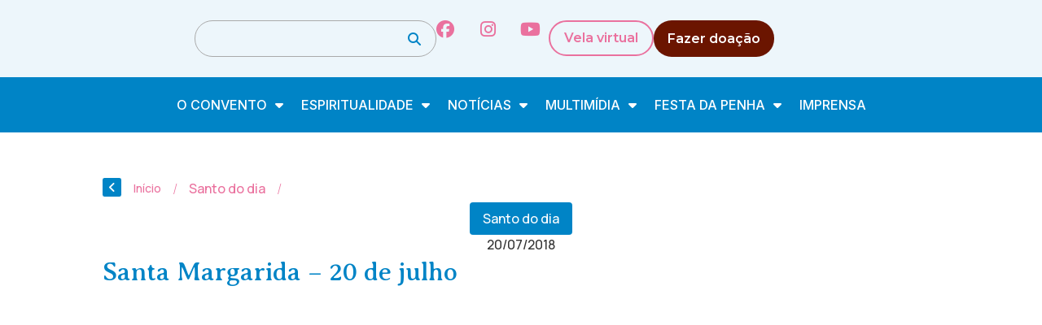

--- FILE ---
content_type: text/html; charset=UTF-8
request_url: https://conventodapenha.org.br/santa-margarida-20-de-julho/
body_size: 28473
content:
<!doctype html>
<html lang="pt-BR" prefix="og: https://ogp.me/ns#">
<head>
	<meta charset="UTF-8">
	<meta name="viewport" content="width=device-width, initial-scale=1">
	<link rel="profile" href="https://gmpg.org/xfn/11">
	<link rel='stylesheet' id='style-pro-css-css' href='https://conventodapenha.org.br/wp-content/plugins/meow-lightbox-pro/app/style-pro.min.css?ver=1761249475' media='all' />
<script id="mwl-core-pro-js-js-extra">
var mwl_map = {"engine":"default","default_engine":"googlemaps","googlemaps":{"api_key":"","style":[],"map_type":"satellite"},"mapbox":{"api_key":"","style":{"username":"","style_id":""}},"maptiler":{"api_key":"","style":null},"zoom_level":"12"};
</script>
<script src="https://conventodapenha.org.br/wp-content/plugins/meow-lightbox-pro/app/lightbox-pro.js?ver=1761249475" id="mwl-core-pro-js-js"></script>
	<style>img:is([sizes="auto" i], [sizes^="auto," i]) { contain-intrinsic-size: 3000px 1500px }</style>
	
<!-- Otimização dos mecanismos de pesquisa pelo Rank Math PRO - https://rankmath.com/ -->
<title>Santa Margarida - 20 de julho - Convento da Penha | Vila Velha - ES</title>
<meta name="description" content="Margarida nasceu no ano 275, em Antioquia de Pisídia. Órfã de mãe desde pequena e filha de um sacerdote pagão e idólatra, Margarida tinha tudo para jamais se"/>
<meta name="robots" content="follow, index, max-snippet:-1, max-video-preview:-1, max-image-preview:large"/>
<link rel="canonical" href="https://conventodapenha.org.br/santa-margarida-20-de-julho/" />
<meta property="og:locale" content="pt_BR" />
<meta property="og:type" content="article" />
<meta property="og:title" content="Santa Margarida - 20 de julho - Convento da Penha | Vila Velha - ES" />
<meta property="og:description" content="Margarida nasceu no ano 275, em Antioquia de Pisídia. Órfã de mãe desde pequena e filha de um sacerdote pagão e idólatra, Margarida tinha tudo para jamais se" />
<meta property="og:url" content="https://conventodapenha.org.br/santa-margarida-20-de-julho/" />
<meta property="og:site_name" content="Convento da Penha | Vila Velha - ES" />
<meta property="article:section" content="Santo do dia" />
<meta property="og:image" content="https://cdn.conventodapenha.org.br/wp-content/uploads/2018/07/04155554/Santa-Margarida.jpg" />
<meta property="og:image:secure_url" content="https://cdn.conventodapenha.org.br/wp-content/uploads/2018/07/04155554/Santa-Margarida.jpg" />
<meta property="og:image:width" content="260" />
<meta property="og:image:height" content="230" />
<meta property="og:image:alt" content="Santa Margarida &#8211; 20 de julho" />
<meta property="og:image:type" content="image/jpeg" />
<meta property="article:published_time" content="2018-07-20T07:47:45-03:00" />
<meta name="twitter:card" content="summary_large_image" />
<meta name="twitter:title" content="Santa Margarida - 20 de julho - Convento da Penha | Vila Velha - ES" />
<meta name="twitter:description" content="Margarida nasceu no ano 275, em Antioquia de Pisídia. Órfã de mãe desde pequena e filha de um sacerdote pagão e idólatra, Margarida tinha tudo para jamais se" />
<meta name="twitter:image" content="https://cdn.conventodapenha.org.br/wp-content/uploads/2018/07/04155554/Santa-Margarida.jpg" />
<meta name="twitter:label1" content="Escrito por" />
<meta name="twitter:data1" content="Cristian Oliveira (ASCOM)" />
<meta name="twitter:label2" content="Tempo para leitura" />
<meta name="twitter:data2" content="1 minuto" />
<script type="application/ld+json" class="rank-math-schema-pro">{"@context":"https://schema.org","@graph":[{"@type":["Person","Organization"],"@id":"https://conventodapenha.org.br/#person","name":"Convento da Penha | Vila Velha - ES","logo":{"@type":"ImageObject","@id":"https://conventodapenha.org.br/#logo","url":"https://cdn.conventodapenha.org.br/wp-content/uploads/2025/04/10231946/conventopenha_logo_rodape.svg","contentUrl":"https://cdn.conventodapenha.org.br/wp-content/uploads/2025/04/10231946/conventopenha_logo_rodape.svg","caption":"Convento da Penha | Vila Velha - ES","inLanguage":"pt-BR","width":"149","height":"130"},"image":{"@type":"ImageObject","@id":"https://conventodapenha.org.br/#logo","url":"https://cdn.conventodapenha.org.br/wp-content/uploads/2025/04/10231946/conventopenha_logo_rodape.svg","contentUrl":"https://cdn.conventodapenha.org.br/wp-content/uploads/2025/04/10231946/conventopenha_logo_rodape.svg","caption":"Convento da Penha | Vila Velha - ES","inLanguage":"pt-BR","width":"149","height":"130"}},{"@type":"WebSite","@id":"https://conventodapenha.org.br/#website","url":"https://conventodapenha.org.br","name":"Convento da Penha | Vila Velha - ES","publisher":{"@id":"https://conventodapenha.org.br/#person"},"inLanguage":"pt-BR"},{"@type":"ImageObject","@id":"https://cdn.conventodapenha.org.br/wp-content/uploads/2018/07/04155554/Santa-Margarida.jpg","url":"https://cdn.conventodapenha.org.br/wp-content/uploads/2018/07/04155554/Santa-Margarida.jpg","width":"260","height":"230","inLanguage":"pt-BR"},{"@type":"WebPage","@id":"https://conventodapenha.org.br/santa-margarida-20-de-julho/#webpage","url":"https://conventodapenha.org.br/santa-margarida-20-de-julho/","name":"Santa Margarida - 20 de julho - Convento da Penha | Vila Velha - ES","datePublished":"2018-07-20T07:47:45-03:00","dateModified":"2018-07-20T07:47:45-03:00","isPartOf":{"@id":"https://conventodapenha.org.br/#website"},"primaryImageOfPage":{"@id":"https://cdn.conventodapenha.org.br/wp-content/uploads/2018/07/04155554/Santa-Margarida.jpg"},"inLanguage":"pt-BR"},{"@type":"Person","@id":"https://conventodapenha.org.br/author/christian/","name":"Cristian Oliveira (ASCOM)","url":"https://conventodapenha.org.br/author/christian/","image":{"@type":"ImageObject","@id":"https://secure.gravatar.com/avatar/d1d20858ff7b1cf7b69bff6eca4bf6a6?s=96&amp;d=mm&amp;r=g","url":"https://secure.gravatar.com/avatar/d1d20858ff7b1cf7b69bff6eca4bf6a6?s=96&amp;d=mm&amp;r=g","caption":"Cristian Oliveira (ASCOM)","inLanguage":"pt-BR"}},{"@type":"BlogPosting","headline":"Santa Margarida - 20 de julho - Convento da Penha | Vila Velha - ES","datePublished":"2018-07-20T07:47:45-03:00","dateModified":"2018-07-20T07:47:45-03:00","articleSection":"Santo do dia","author":{"@id":"https://conventodapenha.org.br/author/christian/","name":"Cristian Oliveira (ASCOM)"},"publisher":{"@id":"https://conventodapenha.org.br/#person"},"description":"Margarida nasceu no ano 275, em Antioquia de Pis\u00eddia. \u00d3rf\u00e3 de m\u00e3e desde pequena e filha de um sacerdote pag\u00e3o e id\u00f3latra, Margarida tinha tudo para jamais se","name":"Santa Margarida - 20 de julho - Convento da Penha | Vila Velha - ES","@id":"https://conventodapenha.org.br/santa-margarida-20-de-julho/#richSnippet","isPartOf":{"@id":"https://conventodapenha.org.br/santa-margarida-20-de-julho/#webpage"},"image":{"@id":"https://cdn.conventodapenha.org.br/wp-content/uploads/2018/07/04155554/Santa-Margarida.jpg"},"inLanguage":"pt-BR","mainEntityOfPage":{"@id":"https://conventodapenha.org.br/santa-margarida-20-de-julho/#webpage"}}]}</script>
<!-- /Plugin de SEO Rank Math para WordPress -->

<link rel='dns-prefetch' href='//kit.fontawesome.com' />
<link rel='dns-prefetch' href='//maps.googleapis.com' />
<link rel='dns-prefetch' href='//meet.jit.si' />
<link rel='dns-prefetch' href='//stackpath.bootstrapcdn.com' />
<link rel='dns-prefetch' href='//fonts.googleapis.com' />
<link rel="alternate" type="application/rss+xml" title="Feed para Convento da Penha | Vila Velha - ES &raquo;" href="https://conventodapenha.org.br/feed/" />
<link rel="alternate" type="application/rss+xml" title="Feed de comentários para Convento da Penha | Vila Velha - ES &raquo;" href="https://conventodapenha.org.br/comments/feed/" />
<link rel="alternate" type="application/rss+xml" title="Feed de comentários para Convento da Penha | Vila Velha - ES &raquo; Santa Margarida &#8211; 20 de julho" href="https://conventodapenha.org.br/santa-margarida-20-de-julho/feed/" />
<script>
window._wpemojiSettings = {"baseUrl":"https:\/\/s.w.org\/images\/core\/emoji\/15.0.3\/72x72\/","ext":".png","svgUrl":"https:\/\/s.w.org\/images\/core\/emoji\/15.0.3\/svg\/","svgExt":".svg","source":{"concatemoji":"https:\/\/conventodapenha.org.br\/wp-includes\/js\/wp-emoji-release.min.js?ver=6.7.4"}};
/*! This file is auto-generated */
!function(i,n){var o,s,e;function c(e){try{var t={supportTests:e,timestamp:(new Date).valueOf()};sessionStorage.setItem(o,JSON.stringify(t))}catch(e){}}function p(e,t,n){e.clearRect(0,0,e.canvas.width,e.canvas.height),e.fillText(t,0,0);var t=new Uint32Array(e.getImageData(0,0,e.canvas.width,e.canvas.height).data),r=(e.clearRect(0,0,e.canvas.width,e.canvas.height),e.fillText(n,0,0),new Uint32Array(e.getImageData(0,0,e.canvas.width,e.canvas.height).data));return t.every(function(e,t){return e===r[t]})}function u(e,t,n){switch(t){case"flag":return n(e,"\ud83c\udff3\ufe0f\u200d\u26a7\ufe0f","\ud83c\udff3\ufe0f\u200b\u26a7\ufe0f")?!1:!n(e,"\ud83c\uddfa\ud83c\uddf3","\ud83c\uddfa\u200b\ud83c\uddf3")&&!n(e,"\ud83c\udff4\udb40\udc67\udb40\udc62\udb40\udc65\udb40\udc6e\udb40\udc67\udb40\udc7f","\ud83c\udff4\u200b\udb40\udc67\u200b\udb40\udc62\u200b\udb40\udc65\u200b\udb40\udc6e\u200b\udb40\udc67\u200b\udb40\udc7f");case"emoji":return!n(e,"\ud83d\udc26\u200d\u2b1b","\ud83d\udc26\u200b\u2b1b")}return!1}function f(e,t,n){var r="undefined"!=typeof WorkerGlobalScope&&self instanceof WorkerGlobalScope?new OffscreenCanvas(300,150):i.createElement("canvas"),a=r.getContext("2d",{willReadFrequently:!0}),o=(a.textBaseline="top",a.font="600 32px Arial",{});return e.forEach(function(e){o[e]=t(a,e,n)}),o}function t(e){var t=i.createElement("script");t.src=e,t.defer=!0,i.head.appendChild(t)}"undefined"!=typeof Promise&&(o="wpEmojiSettingsSupports",s=["flag","emoji"],n.supports={everything:!0,everythingExceptFlag:!0},e=new Promise(function(e){i.addEventListener("DOMContentLoaded",e,{once:!0})}),new Promise(function(t){var n=function(){try{var e=JSON.parse(sessionStorage.getItem(o));if("object"==typeof e&&"number"==typeof e.timestamp&&(new Date).valueOf()<e.timestamp+604800&&"object"==typeof e.supportTests)return e.supportTests}catch(e){}return null}();if(!n){if("undefined"!=typeof Worker&&"undefined"!=typeof OffscreenCanvas&&"undefined"!=typeof URL&&URL.createObjectURL&&"undefined"!=typeof Blob)try{var e="postMessage("+f.toString()+"("+[JSON.stringify(s),u.toString(),p.toString()].join(",")+"));",r=new Blob([e],{type:"text/javascript"}),a=new Worker(URL.createObjectURL(r),{name:"wpTestEmojiSupports"});return void(a.onmessage=function(e){c(n=e.data),a.terminate(),t(n)})}catch(e){}c(n=f(s,u,p))}t(n)}).then(function(e){for(var t in e)n.supports[t]=e[t],n.supports.everything=n.supports.everything&&n.supports[t],"flag"!==t&&(n.supports.everythingExceptFlag=n.supports.everythingExceptFlag&&n.supports[t]);n.supports.everythingExceptFlag=n.supports.everythingExceptFlag&&!n.supports.flag,n.DOMReady=!1,n.readyCallback=function(){n.DOMReady=!0}}).then(function(){return e}).then(function(){var e;n.supports.everything||(n.readyCallback(),(e=n.source||{}).concatemoji?t(e.concatemoji):e.wpemoji&&e.twemoji&&(t(e.twemoji),t(e.wpemoji)))}))}((window,document),window._wpemojiSettings);
</script>
<link rel='stylesheet' id='dce-animations-css' href='https://conventodapenha.org.br/wp-content/plugins/dynamic-content-for-elementor/assets/css/animations.css?ver=3.2.4' media='all' />
<link rel='stylesheet' id='mec-select2-style-css' href='https://conventodapenha.org.br/wp-content/plugins/modern-events-calendar/assets/packages/select2/select2.min.css?ver=7.21.0.1764493763' media='all' />
<link rel='stylesheet' id='mec-font-icons-css' href='https://conventodapenha.org.br/wp-content/plugins/modern-events-calendar/assets/css/iconfonts.css?ver=7.21.0.1764493763' media='all' />
<link rel='stylesheet' id='mec-frontend-style-css' href='https://conventodapenha.org.br/wp-content/plugins/modern-events-calendar/assets/css/frontend.min.css?ver=7.21.0.1764493763' media='all' />
<link rel='stylesheet' id='mec-tooltip-style-css' href='https://conventodapenha.org.br/wp-content/plugins/modern-events-calendar/assets/packages/tooltip/tooltip.css?ver=7.21.0.1764493763' media='all' />
<link rel='stylesheet' id='mec-tooltip-shadow-style-css' href='https://conventodapenha.org.br/wp-content/plugins/modern-events-calendar/assets/packages/tooltip/tooltipster-sideTip-shadow.min.css?ver=7.21.0.1764493763' media='all' />
<link rel='stylesheet' id='featherlight-css' href='https://conventodapenha.org.br/wp-content/plugins/modern-events-calendar/assets/packages/featherlight/featherlight.css?ver=7.21.0.1764493763' media='all' />
<link rel='stylesheet' id='mec-lity-style-css' href='https://conventodapenha.org.br/wp-content/plugins/modern-events-calendar/assets/packages/lity/lity.min.css?ver=7.21.0.1764493763' media='all' />
<link rel='stylesheet' id='mec-general-calendar-style-css' href='https://conventodapenha.org.br/wp-content/plugins/modern-events-calendar/assets/css/mec-general-calendar.css?ver=7.21.0.1764493763' media='all' />
<style id='wp-emoji-styles-inline-css'>

	img.wp-smiley, img.emoji {
		display: inline !important;
		border: none !important;
		box-shadow: none !important;
		height: 1em !important;
		width: 1em !important;
		margin: 0 0.07em !important;
		vertical-align: -0.1em !important;
		background: none !important;
		padding: 0 !important;
	}
</style>
<link rel='stylesheet' id='wp-block-library-css' href='https://conventodapenha.org.br/wp-includes/css/dist/block-library/style.min.css?ver=6.7.4' media='all' />
<style id='global-styles-inline-css'>
:root{--wp--preset--aspect-ratio--square: 1;--wp--preset--aspect-ratio--4-3: 4/3;--wp--preset--aspect-ratio--3-4: 3/4;--wp--preset--aspect-ratio--3-2: 3/2;--wp--preset--aspect-ratio--2-3: 2/3;--wp--preset--aspect-ratio--16-9: 16/9;--wp--preset--aspect-ratio--9-16: 9/16;--wp--preset--color--black: #000000;--wp--preset--color--cyan-bluish-gray: #abb8c3;--wp--preset--color--white: #ffffff;--wp--preset--color--pale-pink: #f78da7;--wp--preset--color--vivid-red: #cf2e2e;--wp--preset--color--luminous-vivid-orange: #ff6900;--wp--preset--color--luminous-vivid-amber: #fcb900;--wp--preset--color--light-green-cyan: #7bdcb5;--wp--preset--color--vivid-green-cyan: #00d084;--wp--preset--color--pale-cyan-blue: #8ed1fc;--wp--preset--color--vivid-cyan-blue: #0693e3;--wp--preset--color--vivid-purple: #9b51e0;--wp--preset--gradient--vivid-cyan-blue-to-vivid-purple: linear-gradient(135deg,rgba(6,147,227,1) 0%,rgb(155,81,224) 100%);--wp--preset--gradient--light-green-cyan-to-vivid-green-cyan: linear-gradient(135deg,rgb(122,220,180) 0%,rgb(0,208,130) 100%);--wp--preset--gradient--luminous-vivid-amber-to-luminous-vivid-orange: linear-gradient(135deg,rgba(252,185,0,1) 0%,rgba(255,105,0,1) 100%);--wp--preset--gradient--luminous-vivid-orange-to-vivid-red: linear-gradient(135deg,rgba(255,105,0,1) 0%,rgb(207,46,46) 100%);--wp--preset--gradient--very-light-gray-to-cyan-bluish-gray: linear-gradient(135deg,rgb(238,238,238) 0%,rgb(169,184,195) 100%);--wp--preset--gradient--cool-to-warm-spectrum: linear-gradient(135deg,rgb(74,234,220) 0%,rgb(151,120,209) 20%,rgb(207,42,186) 40%,rgb(238,44,130) 60%,rgb(251,105,98) 80%,rgb(254,248,76) 100%);--wp--preset--gradient--blush-light-purple: linear-gradient(135deg,rgb(255,206,236) 0%,rgb(152,150,240) 100%);--wp--preset--gradient--blush-bordeaux: linear-gradient(135deg,rgb(254,205,165) 0%,rgb(254,45,45) 50%,rgb(107,0,62) 100%);--wp--preset--gradient--luminous-dusk: linear-gradient(135deg,rgb(255,203,112) 0%,rgb(199,81,192) 50%,rgb(65,88,208) 100%);--wp--preset--gradient--pale-ocean: linear-gradient(135deg,rgb(255,245,203) 0%,rgb(182,227,212) 50%,rgb(51,167,181) 100%);--wp--preset--gradient--electric-grass: linear-gradient(135deg,rgb(202,248,128) 0%,rgb(113,206,126) 100%);--wp--preset--gradient--midnight: linear-gradient(135deg,rgb(2,3,129) 0%,rgb(40,116,252) 100%);--wp--preset--font-size--small: 13px;--wp--preset--font-size--medium: 20px;--wp--preset--font-size--large: 36px;--wp--preset--font-size--x-large: 42px;--wp--preset--spacing--20: 0.44rem;--wp--preset--spacing--30: 0.67rem;--wp--preset--spacing--40: 1rem;--wp--preset--spacing--50: 1.5rem;--wp--preset--spacing--60: 2.25rem;--wp--preset--spacing--70: 3.38rem;--wp--preset--spacing--80: 5.06rem;--wp--preset--shadow--natural: 6px 6px 9px rgba(0, 0, 0, 0.2);--wp--preset--shadow--deep: 12px 12px 50px rgba(0, 0, 0, 0.4);--wp--preset--shadow--sharp: 6px 6px 0px rgba(0, 0, 0, 0.2);--wp--preset--shadow--outlined: 6px 6px 0px -3px rgba(255, 255, 255, 1), 6px 6px rgba(0, 0, 0, 1);--wp--preset--shadow--crisp: 6px 6px 0px rgba(0, 0, 0, 1);}:root { --wp--style--global--content-size: 800px;--wp--style--global--wide-size: 1200px; }:where(body) { margin: 0; }.wp-site-blocks > .alignleft { float: left; margin-right: 2em; }.wp-site-blocks > .alignright { float: right; margin-left: 2em; }.wp-site-blocks > .aligncenter { justify-content: center; margin-left: auto; margin-right: auto; }:where(.wp-site-blocks) > * { margin-block-start: 24px; margin-block-end: 0; }:where(.wp-site-blocks) > :first-child { margin-block-start: 0; }:where(.wp-site-blocks) > :last-child { margin-block-end: 0; }:root { --wp--style--block-gap: 24px; }:root :where(.is-layout-flow) > :first-child{margin-block-start: 0;}:root :where(.is-layout-flow) > :last-child{margin-block-end: 0;}:root :where(.is-layout-flow) > *{margin-block-start: 24px;margin-block-end: 0;}:root :where(.is-layout-constrained) > :first-child{margin-block-start: 0;}:root :where(.is-layout-constrained) > :last-child{margin-block-end: 0;}:root :where(.is-layout-constrained) > *{margin-block-start: 24px;margin-block-end: 0;}:root :where(.is-layout-flex){gap: 24px;}:root :where(.is-layout-grid){gap: 24px;}.is-layout-flow > .alignleft{float: left;margin-inline-start: 0;margin-inline-end: 2em;}.is-layout-flow > .alignright{float: right;margin-inline-start: 2em;margin-inline-end: 0;}.is-layout-flow > .aligncenter{margin-left: auto !important;margin-right: auto !important;}.is-layout-constrained > .alignleft{float: left;margin-inline-start: 0;margin-inline-end: 2em;}.is-layout-constrained > .alignright{float: right;margin-inline-start: 2em;margin-inline-end: 0;}.is-layout-constrained > .aligncenter{margin-left: auto !important;margin-right: auto !important;}.is-layout-constrained > :where(:not(.alignleft):not(.alignright):not(.alignfull)){max-width: var(--wp--style--global--content-size);margin-left: auto !important;margin-right: auto !important;}.is-layout-constrained > .alignwide{max-width: var(--wp--style--global--wide-size);}body .is-layout-flex{display: flex;}.is-layout-flex{flex-wrap: wrap;align-items: center;}.is-layout-flex > :is(*, div){margin: 0;}body .is-layout-grid{display: grid;}.is-layout-grid > :is(*, div){margin: 0;}body{padding-top: 0px;padding-right: 0px;padding-bottom: 0px;padding-left: 0px;}a:where(:not(.wp-element-button)){text-decoration: underline;}:root :where(.wp-element-button, .wp-block-button__link){background-color: #32373c;border-width: 0;color: #fff;font-family: inherit;font-size: inherit;line-height: inherit;padding: calc(0.667em + 2px) calc(1.333em + 2px);text-decoration: none;}.has-black-color{color: var(--wp--preset--color--black) !important;}.has-cyan-bluish-gray-color{color: var(--wp--preset--color--cyan-bluish-gray) !important;}.has-white-color{color: var(--wp--preset--color--white) !important;}.has-pale-pink-color{color: var(--wp--preset--color--pale-pink) !important;}.has-vivid-red-color{color: var(--wp--preset--color--vivid-red) !important;}.has-luminous-vivid-orange-color{color: var(--wp--preset--color--luminous-vivid-orange) !important;}.has-luminous-vivid-amber-color{color: var(--wp--preset--color--luminous-vivid-amber) !important;}.has-light-green-cyan-color{color: var(--wp--preset--color--light-green-cyan) !important;}.has-vivid-green-cyan-color{color: var(--wp--preset--color--vivid-green-cyan) !important;}.has-pale-cyan-blue-color{color: var(--wp--preset--color--pale-cyan-blue) !important;}.has-vivid-cyan-blue-color{color: var(--wp--preset--color--vivid-cyan-blue) !important;}.has-vivid-purple-color{color: var(--wp--preset--color--vivid-purple) !important;}.has-black-background-color{background-color: var(--wp--preset--color--black) !important;}.has-cyan-bluish-gray-background-color{background-color: var(--wp--preset--color--cyan-bluish-gray) !important;}.has-white-background-color{background-color: var(--wp--preset--color--white) !important;}.has-pale-pink-background-color{background-color: var(--wp--preset--color--pale-pink) !important;}.has-vivid-red-background-color{background-color: var(--wp--preset--color--vivid-red) !important;}.has-luminous-vivid-orange-background-color{background-color: var(--wp--preset--color--luminous-vivid-orange) !important;}.has-luminous-vivid-amber-background-color{background-color: var(--wp--preset--color--luminous-vivid-amber) !important;}.has-light-green-cyan-background-color{background-color: var(--wp--preset--color--light-green-cyan) !important;}.has-vivid-green-cyan-background-color{background-color: var(--wp--preset--color--vivid-green-cyan) !important;}.has-pale-cyan-blue-background-color{background-color: var(--wp--preset--color--pale-cyan-blue) !important;}.has-vivid-cyan-blue-background-color{background-color: var(--wp--preset--color--vivid-cyan-blue) !important;}.has-vivid-purple-background-color{background-color: var(--wp--preset--color--vivid-purple) !important;}.has-black-border-color{border-color: var(--wp--preset--color--black) !important;}.has-cyan-bluish-gray-border-color{border-color: var(--wp--preset--color--cyan-bluish-gray) !important;}.has-white-border-color{border-color: var(--wp--preset--color--white) !important;}.has-pale-pink-border-color{border-color: var(--wp--preset--color--pale-pink) !important;}.has-vivid-red-border-color{border-color: var(--wp--preset--color--vivid-red) !important;}.has-luminous-vivid-orange-border-color{border-color: var(--wp--preset--color--luminous-vivid-orange) !important;}.has-luminous-vivid-amber-border-color{border-color: var(--wp--preset--color--luminous-vivid-amber) !important;}.has-light-green-cyan-border-color{border-color: var(--wp--preset--color--light-green-cyan) !important;}.has-vivid-green-cyan-border-color{border-color: var(--wp--preset--color--vivid-green-cyan) !important;}.has-pale-cyan-blue-border-color{border-color: var(--wp--preset--color--pale-cyan-blue) !important;}.has-vivid-cyan-blue-border-color{border-color: var(--wp--preset--color--vivid-cyan-blue) !important;}.has-vivid-purple-border-color{border-color: var(--wp--preset--color--vivid-purple) !important;}.has-vivid-cyan-blue-to-vivid-purple-gradient-background{background: var(--wp--preset--gradient--vivid-cyan-blue-to-vivid-purple) !important;}.has-light-green-cyan-to-vivid-green-cyan-gradient-background{background: var(--wp--preset--gradient--light-green-cyan-to-vivid-green-cyan) !important;}.has-luminous-vivid-amber-to-luminous-vivid-orange-gradient-background{background: var(--wp--preset--gradient--luminous-vivid-amber-to-luminous-vivid-orange) !important;}.has-luminous-vivid-orange-to-vivid-red-gradient-background{background: var(--wp--preset--gradient--luminous-vivid-orange-to-vivid-red) !important;}.has-very-light-gray-to-cyan-bluish-gray-gradient-background{background: var(--wp--preset--gradient--very-light-gray-to-cyan-bluish-gray) !important;}.has-cool-to-warm-spectrum-gradient-background{background: var(--wp--preset--gradient--cool-to-warm-spectrum) !important;}.has-blush-light-purple-gradient-background{background: var(--wp--preset--gradient--blush-light-purple) !important;}.has-blush-bordeaux-gradient-background{background: var(--wp--preset--gradient--blush-bordeaux) !important;}.has-luminous-dusk-gradient-background{background: var(--wp--preset--gradient--luminous-dusk) !important;}.has-pale-ocean-gradient-background{background: var(--wp--preset--gradient--pale-ocean) !important;}.has-electric-grass-gradient-background{background: var(--wp--preset--gradient--electric-grass) !important;}.has-midnight-gradient-background{background: var(--wp--preset--gradient--midnight) !important;}.has-small-font-size{font-size: var(--wp--preset--font-size--small) !important;}.has-medium-font-size{font-size: var(--wp--preset--font-size--medium) !important;}.has-large-font-size{font-size: var(--wp--preset--font-size--large) !important;}.has-x-large-font-size{font-size: var(--wp--preset--font-size--x-large) !important;}
:root :where(.wp-block-pullquote){font-size: 1.5em;line-height: 1.6;}
</style>
<link rel='stylesheet' id='leaflet-css-css' href='https://conventodapenha.org.br/wp-content/plugins/meow-lightbox-pro/app/style.min.css?ver=1761249475' media='all' />
<link rel='stylesheet' id='seven-days-candle__style-css' href='https://conventodapenha.org.br/wp-content/plugins/seven-days-candle/assets/styles.css?v=1764493763&#038;ver=6.7.4' media='all' />
<link rel='stylesheet' id='seven-days-candle__bootstrap-css-css' href='https://stackpath.bootstrapcdn.com/bootstrap/4.5.0/css/bootstrap.min.css?ver=6.7.4' media='all' />
<link rel='stylesheet' id='hello-elementor-css' href='https://conventodapenha.org.br/wp-content/themes/hello-elementor/style.min.css?ver=3.3.0' media='all' />
<link rel='stylesheet' id='hello-elementor-theme-style-css' href='https://conventodapenha.org.br/wp-content/themes/hello-elementor/theme.min.css?ver=3.3.0' media='all' />
<link rel='stylesheet' id='hello-elementor-header-footer-css' href='https://conventodapenha.org.br/wp-content/themes/hello-elementor/header-footer.min.css?ver=3.3.0' media='all' />
<link rel='stylesheet' id='dflip-style-css' href='https://conventodapenha.org.br/wp-content/plugins/3d-flipbook-dflip-lite/assets/css/dflip.min.css?ver=2.3.57' media='all' />
<link rel='stylesheet' id='elementor-frontend-css' href='https://conventodapenha.org.br/wp-content/plugins/elementor/assets/css/frontend.min.css?ver=3.25.11' media='all' />
<link rel='stylesheet' id='widget-image-css' href='https://conventodapenha.org.br/wp-content/plugins/elementor/assets/css/widget-image.min.css?ver=3.25.11' media='all' />
<link rel='stylesheet' id='widget-search-css' href='https://conventodapenha.org.br/wp-content/plugins/elementor-pro/assets/css/widget-search.min.css?ver=3.24.4' media='all' />
<link rel='stylesheet' id='widget-social-icons-css' href='https://conventodapenha.org.br/wp-content/plugins/elementor/assets/css/widget-social-icons.min.css?ver=3.25.11' media='all' />
<link rel='stylesheet' id='e-apple-webkit-css' href='https://conventodapenha.org.br/wp-content/plugins/elementor/assets/css/conditionals/apple-webkit.min.css?ver=3.25.11' media='all' />
<link rel='stylesheet' id='widget-nav-menu-css' href='https://conventodapenha.org.br/wp-content/plugins/elementor-pro/assets/css/widget-nav-menu.min.css?ver=3.24.4' media='all' />
<link rel='stylesheet' id='widget-heading-css' href='https://conventodapenha.org.br/wp-content/plugins/elementor/assets/css/widget-heading.min.css?ver=3.25.11' media='all' />
<link rel='stylesheet' id='widget-divider-css' href='https://conventodapenha.org.br/wp-content/plugins/elementor/assets/css/widget-divider.min.css?ver=3.25.11' media='all' />
<link rel='stylesheet' id='e-animation-slideInRight-css' href='https://conventodapenha.org.br/wp-content/plugins/elementor/assets/lib/animations/styles/slideInRight.min.css?ver=3.25.11' media='all' />
<link rel='stylesheet' id='widget-off-canvas-css' href='https://conventodapenha.org.br/wp-content/plugins/elementor-pro/assets/css/widget-off-canvas.min.css?ver=3.24.4' media='all' />
<link rel='stylesheet' id='widget-text-editor-css' href='https://conventodapenha.org.br/wp-content/plugins/elementor/assets/css/widget-text-editor.min.css?ver=3.25.11' media='all' />
<link rel='stylesheet' id='widget-theme-elements-css' href='https://conventodapenha.org.br/wp-content/plugins/elementor-pro/assets/css/widget-theme-elements.min.css?ver=3.24.4' media='all' />
<link rel='stylesheet' id='widget-icon-list-css' href='https://conventodapenha.org.br/wp-content/plugins/elementor/assets/css/widget-icon-list.min.css?ver=3.25.11' media='all' />
<link rel='stylesheet' id='elementor-icons-shared-0-css' href='https://conventodapenha.org.br/wp-content/plugins/elementor/assets/lib/font-awesome/css/fontawesome.min.css?ver=5.15.3' media='all' />
<link rel='stylesheet' id='elementor-icons-fa-regular-css' href='https://conventodapenha.org.br/wp-content/plugins/elementor/assets/lib/font-awesome/css/regular.min.css?ver=5.15.3' media='all' />
<link rel='stylesheet' id='elementor-icons-fa-solid-css' href='https://conventodapenha.org.br/wp-content/plugins/elementor/assets/lib/font-awesome/css/solid.min.css?ver=5.15.3' media='all' />
<link rel='stylesheet' id='dce-style-css' href='https://conventodapenha.org.br/wp-content/plugins/dynamic-content-for-elementor/assets/css/style.css?ver=3.2.4' media='all' />
<link rel='stylesheet' id='dce-date-css' href='https://conventodapenha.org.br/wp-content/plugins/dynamic-content-for-elementor/assets/css/date.css?ver=3.2.4' media='all' />
<link rel='stylesheet' id='widget-share-buttons-css' href='https://conventodapenha.org.br/wp-content/plugins/elementor-pro/assets/css/widget-share-buttons.min.css?ver=3.24.4' media='all' />
<link rel='stylesheet' id='elementor-icons-fa-brands-css' href='https://conventodapenha.org.br/wp-content/plugins/elementor/assets/lib/font-awesome/css/brands.min.css?ver=5.15.3' media='all' />
<link rel='stylesheet' id='widget-spacer-css' href='https://conventodapenha.org.br/wp-content/plugins/elementor/assets/css/widget-spacer.min.css?ver=3.25.11' media='all' />
<link rel='stylesheet' id='widget-loop-builder-css' href='https://conventodapenha.org.br/wp-content/plugins/elementor-pro/assets/css/widget-loop-builder.min.css?ver=3.24.4' media='all' />
<link rel='stylesheet' id='elementor-icons-css' href='https://conventodapenha.org.br/wp-content/plugins/elementor/assets/lib/eicons/css/elementor-icons.min.css?ver=5.34.0' media='all' />
<link rel='stylesheet' id='swiper-css' href='https://conventodapenha.org.br/wp-content/plugins/elementor/assets/lib/swiper/v8/css/swiper.min.css?ver=8.4.5' media='all' />
<link rel='stylesheet' id='e-swiper-css' href='https://conventodapenha.org.br/wp-content/plugins/elementor/assets/css/conditionals/e-swiper.min.css?ver=3.25.11' media='all' />
<link rel='stylesheet' id='elementor-post-162255-css' href='https://conventodapenha.org.br/wp-content/uploads/elementor/css/post-162255.css?ver=1744344395' media='all' />
<link rel='stylesheet' id='dashicons-css' href='https://conventodapenha.org.br/wp-includes/css/dashicons.min.css?ver=6.7.4' media='all' />
<link rel='stylesheet' id='elementor-pro-css' href='https://conventodapenha.org.br/wp-content/plugins/elementor-pro/assets/css/frontend.min.css?ver=3.24.4' media='all' />
<link rel='stylesheet' id='elementor-post-162204-css' href='https://conventodapenha.org.br/wp-content/uploads/elementor/css/post-162204.css?ver=1761414786' media='all' />
<link rel='stylesheet' id='elementor-post-162250-css' href='https://conventodapenha.org.br/wp-content/uploads/elementor/css/post-162250.css?ver=1761414689' media='all' />
<link rel='stylesheet' id='elementor-post-162212-css' href='https://conventodapenha.org.br/wp-content/uploads/elementor/css/post-162212.css?ver=1763405494' media='all' />
<link rel='stylesheet' id='evcal_google_fonts-css' href='https://fonts.googleapis.com/css?family=Noto+Sans%3A400%2C400italic%2C700%7CPoppins%3A700%2C800%2C900&#038;subset=latin%2Clatin-ext&#038;ver=4.9.5' media='all' />
<link rel='stylesheet' id='evcal_cal_default-css' href='//conventodapenha.org.br/wp-content/plugins/eventON/assets/css/eventon_styles.css?ver=4.9.5' media='all' />
<link rel='stylesheet' id='evo_font_icons-css' href='//conventodapenha.org.br/wp-content/plugins/eventON/assets/fonts/all.css?ver=4.9.5' media='all' />
<link rel='stylesheet' id='eventon_dynamic_styles-css' href='//conventodapenha.org.br/wp-content/plugins/eventON/assets/css/eventon_dynamic_styles.css?ver=4.9.5' media='all' />
<link rel='stylesheet' id='evo_dv_styles-css' href='//conventodapenha.org.br/wp-content/plugins/eventon-daily-view/assets/dv_styles.css?ver=6.7.4' media='all' />
<link rel='stylesheet' id='ecs-styles-css' href='https://conventodapenha.org.br/wp-content/plugins/ele-custom-skin/assets/css/ecs-style.css?ver=3.1.9' media='all' />
<link rel='stylesheet' id='google-fonts-1-css' href='https://fonts.googleapis.com/css?family=Averia+Serif+Libre%3A100%2C100italic%2C200%2C200italic%2C300%2C300italic%2C400%2C400italic%2C500%2C500italic%2C600%2C600italic%2C700%2C700italic%2C800%2C800italic%2C900%2C900italic%7CManrope%3A100%2C100italic%2C200%2C200italic%2C300%2C300italic%2C400%2C400italic%2C500%2C500italic%2C600%2C600italic%2C700%2C700italic%2C800%2C800italic%2C900%2C900italic%7CInter%3A100%2C100italic%2C200%2C200italic%2C300%2C300italic%2C400%2C400italic%2C500%2C500italic%2C600%2C600italic%2C700%2C700italic%2C800%2C800italic%2C900%2C900italic%7CSyne%3A100%2C100italic%2C200%2C200italic%2C300%2C300italic%2C400%2C400italic%2C500%2C500italic%2C600%2C600italic%2C700%2C700italic%2C800%2C800italic%2C900%2C900italic%7CMontserrat%3A100%2C100italic%2C200%2C200italic%2C300%2C300italic%2C400%2C400italic%2C500%2C500italic%2C600%2C600italic%2C700%2C700italic%2C800%2C800italic%2C900%2C900italic%7CArchivo%3A100%2C100italic%2C200%2C200italic%2C300%2C300italic%2C400%2C400italic%2C500%2C500italic%2C600%2C600italic%2C700%2C700italic%2C800%2C800italic%2C900%2C900italic&#038;display=auto&#038;ver=6.7.4' media='all' />
<link rel="preconnect" href="https://fonts.gstatic.com/" crossorigin><script src="https://conventodapenha.org.br/wp-includes/js/jquery/jquery.min.js?ver=3.7.1" id="jquery-core-js"></script>
<script src="https://conventodapenha.org.br/wp-includes/js/jquery/jquery-migrate.min.js?ver=3.4.1" id="jquery-migrate-js"></script>
<script id="3d-flip-book-client-locale-loader-js-extra">
var FB3D_CLIENT_LOCALE = {"ajaxurl":"https:\/\/conventodapenha.org.br\/wp-admin\/admin-ajax.php","dictionary":{"Table of contents":"Table of contents","Close":"Close","Bookmarks":"Bookmarks","Thumbnails":"Thumbnails","Search":"Search","Share":"Share","Facebook":"Facebook","Twitter":"Twitter","Email":"Email","Play":"Play","Previous page":"Previous page","Next page":"Next page","Zoom in":"Zoom in","Zoom out":"Zoom out","Fit view":"Fit view","Auto play":"Auto play","Full screen":"Full screen","More":"More","Smart pan":"Smart pan","Single page":"Single page","Sounds":"Sounds","Stats":"Stats","Print":"Print","Download":"Download","Goto first page":"Goto first page","Goto last page":"Goto last page"},"images":"https:\/\/conventodapenha.org.br\/wp-content\/plugins\/interactive-3d-flipbook-powered-physics-engine\/assets\/images\/","jsData":{"urls":[],"posts":{"ids_mis":[],"ids":[]},"pages":[],"firstPages":[],"bookCtrlProps":[],"bookTemplates":[]},"key":"3d-flip-book","pdfJS":{"pdfJsLib":"https:\/\/conventodapenha.org.br\/wp-content\/plugins\/interactive-3d-flipbook-powered-physics-engine\/assets\/js\/pdf.min.js?ver=4.3.136","pdfJsWorker":"https:\/\/conventodapenha.org.br\/wp-content\/plugins\/interactive-3d-flipbook-powered-physics-engine\/assets\/js\/pdf.worker.js?ver=4.3.136","stablePdfJsLib":"https:\/\/conventodapenha.org.br\/wp-content\/plugins\/interactive-3d-flipbook-powered-physics-engine\/assets\/js\/stable\/pdf.min.js?ver=2.5.207","stablePdfJsWorker":"https:\/\/conventodapenha.org.br\/wp-content\/plugins\/interactive-3d-flipbook-powered-physics-engine\/assets\/js\/stable\/pdf.worker.js?ver=2.5.207","pdfJsCMapUrl":"https:\/\/conventodapenha.org.br\/wp-content\/plugins\/interactive-3d-flipbook-powered-physics-engine\/assets\/cmaps\/"},"cacheurl":"https:\/\/conventodapenha.org.br\/wp-content\/uploads\/3d-flip-book\/cache\/","pluginsurl":"https:\/\/conventodapenha.org.br\/wp-content\/plugins\/","pluginurl":"https:\/\/conventodapenha.org.br\/wp-content\/plugins\/interactive-3d-flipbook-powered-physics-engine\/","thumbnailSize":{"width":"150","height":"150"},"version":"1.16.15"};
</script>
<script src="https://conventodapenha.org.br/wp-content/plugins/interactive-3d-flipbook-powered-physics-engine/assets/js/client-locale-loader.js?ver=1.16.15" id="3d-flip-book-client-locale-loader-js" async data-wp-strategy="async"></script>
<script id="mwl-build-js-js-extra">
var mwl_settings = {"api_url":"https:\/\/conventodapenha.org.br\/wp-json\/meow-lightbox\/v1\/","rest_nonce":"955cb53538","plugin_url":"https:\/\/conventodapenha.org.br\/wp-content\/plugins\/meow-lightbox-pro\/classes\/","settings":{"rtf_slider_fix":false,"engine":"default","backdrop_opacity":85,"theme":"dark","orientation":"auto","selector":".entry-content, .gallery, .mgl-gallery, .wp-block-gallery,  .wp-block-image","selector_ahead":false,"deep_linking":false,"social_sharing":false,"social_sharing_facebook":true,"social_sharing_twitter":true,"social_sharing_pinterest":true,"separate_galleries":false,"animation_toggle":"none","animation_speed":"normal","low_res_placeholder":false,"wordpress_big_image":false,"right_click_protection":false,"magnification":true,"anti_selector":".blog, .archive, .emoji, .attachment-post-image, .no-lightbox","preloading":false,"download_link":false,"caption_source":"caption","caption_ellipsis":false,"exif":{"title":false,"caption":false,"camera":false,"lens":false,"date":false,"date_timezone":false,"shutter_speed":false,"aperture":false,"focal_length":false,"iso":false,"keywords":false},"slideshow":{"enabled":false,"timer":3000},"map":{"enabled":false}}};
</script>
<script src="https://conventodapenha.org.br/wp-content/plugins/meow-lightbox-pro/app/lightbox.js?ver=1761249475" id="mwl-build-js-js"></script>
<script src="https://kit.fontawesome.com/3eb7388fea.js?ver=6.7.4" id="seven-days-candle__font-awesome-js-js"></script>
<script id="evo-inlinescripts-header-js-after">
jQuery(document).ready(function($){});
</script>
<script id="ecs_ajax_load-js-extra">
var ecs_ajax_params = {"ajaxurl":"https:\/\/conventodapenha.org.br\/wp-admin\/admin-ajax.php","posts":"{\"page\":0,\"name\":\"santa-margarida-20-de-julho\",\"error\":\"\",\"m\":\"\",\"p\":0,\"post_parent\":\"\",\"subpost\":\"\",\"subpost_id\":\"\",\"attachment\":\"\",\"attachment_id\":0,\"pagename\":\"\",\"page_id\":0,\"second\":\"\",\"minute\":\"\",\"hour\":\"\",\"day\":0,\"monthnum\":0,\"year\":0,\"w\":0,\"category_name\":\"\",\"tag\":\"\",\"cat\":\"\",\"tag_id\":\"\",\"author\":\"\",\"author_name\":\"\",\"feed\":\"\",\"tb\":\"\",\"paged\":0,\"meta_key\":\"\",\"meta_value\":\"\",\"preview\":\"\",\"s\":\"\",\"sentence\":\"\",\"title\":\"\",\"fields\":\"\",\"menu_order\":\"\",\"embed\":\"\",\"category__in\":[],\"category__not_in\":[],\"category__and\":[],\"post__in\":[],\"post__not_in\":[],\"post_name__in\":[],\"tag__in\":[],\"tag__not_in\":[],\"tag__and\":[],\"tag_slug__in\":[],\"tag_slug__and\":[],\"post_parent__in\":[],\"post_parent__not_in\":[],\"author__in\":[],\"author__not_in\":[],\"search_columns\":[],\"post_type\":[\"post\",\"page\",\"e-landing-page\"],\"ignore_sticky_posts\":false,\"suppress_filters\":false,\"cache_results\":true,\"update_post_term_cache\":true,\"update_menu_item_cache\":false,\"lazy_load_term_meta\":true,\"update_post_meta_cache\":true,\"posts_per_page\":10,\"nopaging\":false,\"comments_per_page\":\"50\",\"no_found_rows\":false,\"order\":\"DESC\"}"};
</script>
<script src="https://conventodapenha.org.br/wp-content/plugins/ele-custom-skin/assets/js/ecs_ajax_pagination.js?ver=3.1.9" id="ecs_ajax_load-js"></script>
<script src="https://conventodapenha.org.br/wp-content/plugins/ele-custom-skin/assets/js/ecs.js?ver=3.1.9" id="ecs-script-js"></script>
<link rel="https://api.w.org/" href="https://conventodapenha.org.br/wp-json/" /><link rel="alternate" title="JSON" type="application/json" href="https://conventodapenha.org.br/wp-json/wp/v2/posts/65699" /><link rel="EditURI" type="application/rsd+xml" title="RSD" href="https://conventodapenha.org.br/xmlrpc.php?rsd" />
<meta name="generator" content="WordPress 6.7.4" />
<link rel='shortlink' href='https://conventodapenha.org.br/?p=65699' />
<link rel="alternate" title="oEmbed (JSON)" type="application/json+oembed" href="https://conventodapenha.org.br/wp-json/oembed/1.0/embed?url=https%3A%2F%2Fconventodapenha.org.br%2Fsanta-margarida-20-de-julho%2F" />
<link rel="alternate" title="oEmbed (XML)" type="text/xml+oembed" href="https://conventodapenha.org.br/wp-json/oembed/1.0/embed?url=https%3A%2F%2Fconventodapenha.org.br%2Fsanta-margarida-20-de-julho%2F&#038;format=xml" />
		<script>
			document.documentElement.className = document.documentElement.className.replace('no-js', 'js');
		</script>
		<meta name="generator" content="Elementor 3.25.11; features: additional_custom_breakpoints, e_optimized_control_loading; settings: css_print_method-external, google_font-enabled, font_display-auto">
<script>
    jQuery(document).ready(function($) {
        $('.seven-days-candle__input-select').prepend($('<option></option>'));
        $('.seven-days-candle__input-select').val($('.seven-days-candle__input-select option:first').val());
    });
</script>
			<style>
				.e-con.e-parent:nth-of-type(n+4):not(.e-lazyloaded):not(.e-no-lazyload),
				.e-con.e-parent:nth-of-type(n+4):not(.e-lazyloaded):not(.e-no-lazyload) * {
					background-image: none !important;
				}
				@media screen and (max-height: 1024px) {
					.e-con.e-parent:nth-of-type(n+3):not(.e-lazyloaded):not(.e-no-lazyload),
					.e-con.e-parent:nth-of-type(n+3):not(.e-lazyloaded):not(.e-no-lazyload) * {
						background-image: none !important;
					}
				}
				@media screen and (max-height: 640px) {
					.e-con.e-parent:nth-of-type(n+2):not(.e-lazyloaded):not(.e-no-lazyload),
					.e-con.e-parent:nth-of-type(n+2):not(.e-lazyloaded):not(.e-no-lazyload) * {
						background-image: none !important;
					}
				}
			</style>
			<link rel="icon" href="https://cdn.conventodapenha.org.br/wp-content/uploads/2025/10/25150224/cropped-conv-penha-favicon-32x32.png" sizes="32x32" />
<link rel="icon" href="https://cdn.conventodapenha.org.br/wp-content/uploads/2025/10/25150224/cropped-conv-penha-favicon-192x192.png" sizes="192x192" />
<link rel="apple-touch-icon" href="https://cdn.conventodapenha.org.br/wp-content/uploads/2025/10/25150224/cropped-conv-penha-favicon-180x180.png" />
<meta name="msapplication-TileImage" content="https://cdn.conventodapenha.org.br/wp-content/uploads/2025/10/25150224/cropped-conv-penha-favicon-270x270.png" />
		<style id="wp-custom-css">
			/**************************/
/* GALERIA DE FOTOS  */
/**************************/
.gallery-size-thumbnail {
	 	display: flex;
    gap: 25px;
    flex-wrap: wrap;
}

#seven-days-candle__form input, textarea, select, .CampoPesquisa {
	background: #FFF !important;
	border: 1px solid #d0d2d4 !important;
	color: #444 !important;
}
#seven-days-candle__form label {
	    font-family: var(--e-global-typography-primary-font-family) !important;
    font-size: 16px !important;
    font-weight: 400 !important;
    line-height: 20px !important;
    letter-spacing: -0.08px !important;
		color: #000!important;
		margin-top: 10px!important
}

#seven-days-candle__form button{
		background: #0084c6 !important;
		font-family: var(--e-global-typography-primary-font-family) !important;
    font-size: 16px !important;
    font-weight: 400 !important;
    line-height: 20px !important;
    letter-spacing: -0.08px !important;
		width: 320px !important;
	height: 55px !important;
}
#seven-days-candle__form button:hover{
	background: #004263 !important;
}

.seven-days-candle__sidebar .widget-content {
  background: #0084c6 !important;
	color: #FFF !important;
	position: absolute !important;
/* 	right: 20px; */
	padding: 30px 60px !important;
}
.seven-days-candle__sidebar div:nth-child(2){
	display: none !important;
}





/*********************/
/* ******* LISTAGEM VELAS ******* */
.search-field .BotaoBusca {
	margin-top: 60px;
			background: #0084c6 !important;
		font-family: var(--e-global-typography-primary-font-family) !important;
    font-size: 16px !important;
    font-weight: 400 !important;
    line-height: 20px !important;
    letter-spacing: -0.08px !important;
}
.search-field .BotaoBusca:hover {
			background: #004263 !important;
}	

.btacender a {
	background: #0084c6 !important;
		font-family: var(--e-global-typography-primary-font-family) !important;
    font-size: 16px !important;
    font-weight: 400 !important;
    line-height: 20px !important;
    letter-spacing: -0.08px !important;
	padding: 12px !important;
	margin: 60px 20px 0 20px !important;
/* 	position: absolute; */
/* 	right: 0; */
}
.LinhaPrincipal{
	margin-bottom: 30px !important;
	padding: 0;
	margin: 0
}

/* CAIXA ITEMS VELAS */
.seven-days-candle__item {
	margin: 0 !important
}
	
/***************************/
/* SINGLE VELAS*/
.container .col-md-4, .col-md-8 {
	margin: 60px 0;
}

.col-md-8 .seven-days-candle__buttons a{
				background: #0084c6 !important;
		font-family: var(--e-global-typography-primary-font-family) !important;
    font-size: 16px !important;
    font-weight: 400 !important;
    line-height: 20px !important;
    letter-spacing: -0.08px !important;
	border: 0;
	margin: 20px 0;
	padding: 12px;
	
}
.search-field .BotaoBusca:hover {
			background: #004263 !important;
}
@media(max-width: 800px) {
#seven-days-candle__form button{
	width:100% !important;
	height: 55px !important;
	}
	.seven-days-candle__sidebar .widget-content {
		background: #FFF !important;
		color: #000 !important;
	position: absolute !important;
	right: 0px;
	padding: 10px 10px !important;
}
	
/* 	PESQUISAR */
	.btformbusca {

		margin-top: 30px;
	}
	.search-field .BotaoBusca {
		margin-top: 5px;
		width: auto !important;
	}
/*LISTAGEM VELA */
	.btacender a {
	position: absolute;
	top: 110px;
	right: 0;
}
/* 	SINGLE VELAS*/
	.container .col-md-4 {
/* 		margin: 0 !important; */
	}
}		</style>
		<style>:root,::before,::after{--mec-color-skin: #40d9f1;--mec-color-skin-rgba-1: rgba(64, 217, 241, .25);--mec-color-skin-rgba-2: rgba(64, 217, 241, .5);--mec-color-skin-rgba-3: rgba(64, 217, 241, .75);--mec-color-skin-rgba-4: rgba(64, 217, 241, .11);--mec-primary-border-radius: ;--mec-secondary-border-radius: ;--mec-container-normal-width: 1196px;--mec-container-large-width: 1690px;--mec-fes-main-color: #40d9f1;--mec-fes-main-color-rgba-1: rgba(64, 217, 241, 0.12);--mec-fes-main-color-rgba-2: rgba(64, 217, 241, 0.23);--mec-fes-main-color-rgba-3: rgba(64, 217, 241, 0.03);--mec-fes-main-color-rgba-4: rgba(64, 217, 241, 0.3);--mec-fes-main-color-rgba-5: rgb(64 217 241 / 7%);--mec-fes-main-color-rgba-6: rgba(64, 217, 241, 0.2);</style></head>
<body class="post-template-default single single-post postid-65699 single-format-standard wp-custom-logo wp-embed-responsive mec-theme-hello-elementor theme-default elementor-default elementor-kit-162255 elementor-page-162212"><script type="application/javascript" id="mwl-data-script">
var mwl_data = {"170433":{"success":true,"file":"https:\/\/cdn.conventodapenha.org.br\/wp-content\/uploads\/2025\/02\/25150149\/cropped-logo-convento-da-penha-topo01.png","file_srcset":"https:\/\/cdn.conventodapenha.org.br\/wp-content\/uploads\/2025\/02\/25150149\/cropped-logo-convento-da-penha-topo01.png 440w, https:\/\/cdn.conventodapenha.org.br\/wp-content\/uploads\/2025\/02\/25150149\/cropped-logo-convento-da-penha-topo01-300x104.png 300w","file_sizes":"(max-width: 440px) 100vw, 440px","dimension":{"width":440,"height":152},"download_link":"https:\/\/cdn.conventodapenha.org.br\/wp-content\/uploads\/2025\/02\/25150149\/cropped-logo-convento-da-penha-topo01.png","data":{"id":170433,"title":"cropped-logo-convento-da-penha-topo01.png","caption":"","description":"https:\/\/conventodapenha.org.br\/wp-content\/uploads\/2025\/02\/cropped-logo-convento-da-penha-topo01.png","gps":"N\/A","copyright":"N\/A","camera":"N\/A","date":"","lens":"N\/A","aperture":"N\/A","focal_length":"N\/A","iso":"N\/A","shutter_speed":"N\/A","keywords":"N\/A"}},"170402":{"success":true,"file":"https:\/\/cdn.conventodapenha.org.br\/wp-content\/uploads\/2025\/02\/24205622\/logo-convento-da-penha-topo01.png","file_srcset":"https:\/\/cdn.conventodapenha.org.br\/wp-content\/uploads\/2025\/02\/24205622\/logo-convento-da-penha-topo01.png 440w, https:\/\/cdn.conventodapenha.org.br\/wp-content\/uploads\/2025\/02\/24205622\/logo-convento-da-penha-topo01-300x104.png 300w","file_sizes":"(max-width: 440px) 100vw, 440px","dimension":{"width":440,"height":152},"download_link":"https:\/\/cdn.conventodapenha.org.br\/wp-content\/uploads\/2025\/02\/24205622\/logo-convento-da-penha-topo01.png","data":{"id":170402,"title":"logo-convento-da-penha-topo01","caption":"","description":"","gps":"N\/A","copyright":"N\/A","camera":"N\/A","date":"","lens":"N\/A","aperture":"N\/A","focal_length":"N\/A","iso":"N\/A","shutter_speed":"N\/A","keywords":"N\/A"}},"65701":{"success":true,"file":"https:\/\/cdn.conventodapenha.org.br\/wp-content\/uploads\/2018\/07\/04155554\/Santa-Margarida.jpg","file_srcset":false,"file_sizes":"(max-width: 260px) 100vw, 260px","dimension":{"width":260,"height":230},"download_link":"https:\/\/cdn.conventodapenha.org.br\/wp-content\/uploads\/2018\/07\/04155554\/Santa-Margarida.jpg","data":{"id":65701,"title":"Santa Margarida","caption":"","description":"","gps":"N\/A","copyright":"N\/A","camera":"N\/A","date":"","lens":"N\/A","aperture":"N\/A","focal_length":"N\/A","iso":"N\/A","shutter_speed":"N\/A","keywords":"N\/A"}},"171871":{"success":true,"file":"https:\/\/cdn.conventodapenha.org.br\/wp-content\/uploads\/2025\/11\/29150042\/Capa-de-materia-Todos-os-santos-da-Ordem-Serafica-2025.jpg","file_srcset":"https:\/\/cdn.conventodapenha.org.br\/wp-content\/uploads\/2025\/11\/29150042\/Capa-de-materia-Todos-os-santos-da-Ordem-Serafica-2025.jpg 1920w, https:\/\/cdn.conventodapenha.org.br\/wp-content\/uploads\/2025\/11\/29150042\/Capa-de-materia-Todos-os-santos-da-Ordem-Serafica-2025-300x169.jpg 300w, https:\/\/cdn.conventodapenha.org.br\/wp-content\/uploads\/2025\/11\/29150042\/Capa-de-materia-Todos-os-santos-da-Ordem-Serafica-2025-768x432.jpg 768w, https:\/\/cdn.conventodapenha.org.br\/wp-content\/uploads\/2025\/11\/29150042\/Capa-de-materia-Todos-os-santos-da-Ordem-Serafica-2025-1536x864.jpg 1536w","file_sizes":"(max-width: 1920px) 100vw, 1920px","dimension":{"width":1920,"height":1080},"download_link":"https:\/\/cdn.conventodapenha.org.br\/wp-content\/uploads\/2025\/11\/29150042\/Capa-de-materia-Todos-os-santos-da-Ordem-Serafica-2025.jpg","data":{"id":171871,"title":"Capa de mat\u00e9ria - Todos os santos da Ordem Ser\u00e1fica - 2025","caption":"","description":"","gps":"N\/A","copyright":"N\/A","camera":"N\/A","date":"","lens":"N\/A","aperture":"N\/A","focal_length":"N\/A","iso":"N\/A","shutter_speed":"N\/A","keywords":"N\/A"}},"171852":{"success":true,"file":"https:\/\/cdn.conventodapenha.org.br\/wp-content\/uploads\/2025\/11\/28203000\/Capa-de-materia-chegada-dos-novos-freis-dez-2025-2026.jpg","file_srcset":"https:\/\/cdn.conventodapenha.org.br\/wp-content\/uploads\/2025\/11\/28203000\/Capa-de-materia-chegada-dos-novos-freis-dez-2025-2026.jpg 1920w, https:\/\/cdn.conventodapenha.org.br\/wp-content\/uploads\/2025\/11\/28203000\/Capa-de-materia-chegada-dos-novos-freis-dez-2025-2026-300x169.jpg 300w, https:\/\/cdn.conventodapenha.org.br\/wp-content\/uploads\/2025\/11\/28203000\/Capa-de-materia-chegada-dos-novos-freis-dez-2025-2026-768x432.jpg 768w, https:\/\/cdn.conventodapenha.org.br\/wp-content\/uploads\/2025\/11\/28203000\/Capa-de-materia-chegada-dos-novos-freis-dez-2025-2026-1536x864.jpg 1536w","file_sizes":"(max-width: 1920px) 100vw, 1920px","dimension":{"width":1920,"height":1080},"download_link":"https:\/\/cdn.conventodapenha.org.br\/wp-content\/uploads\/2025\/11\/28203000\/Capa-de-materia-chegada-dos-novos-freis-dez-2025-2026.jpg","data":{"id":171852,"title":"Capa de mat\u00e9ria - chegada dos novos freis - dez 2025 - 2026","caption":"","description":"","gps":"N\/A","copyright":"N\/A","camera":"N\/A","date":"","lens":"N\/A","aperture":"N\/A","focal_length":"N\/A","iso":"N\/A","shutter_speed":"N\/A","keywords":"N\/A"}},"171794":{"success":true,"file":"https:\/\/cdn.conventodapenha.org.br\/wp-content\/uploads\/2025\/11\/26194302\/Missa-da-Saude-Frei-Gabriel-26-11-2025-14-scaled.jpg","file_srcset":"https:\/\/cdn.conventodapenha.org.br\/wp-content\/uploads\/2025\/11\/26194302\/Missa-da-Saude-Frei-Gabriel-26-11-2025-14-scaled.jpg 2560w, https:\/\/cdn.conventodapenha.org.br\/wp-content\/uploads\/2025\/11\/26194302\/Missa-da-Saude-Frei-Gabriel-26-11-2025-14-300x200.jpg 300w, https:\/\/cdn.conventodapenha.org.br\/wp-content\/uploads\/2025\/11\/26194302\/Missa-da-Saude-Frei-Gabriel-26-11-2025-14-768x512.jpg 768w, https:\/\/cdn.conventodapenha.org.br\/wp-content\/uploads\/2025\/11\/26194302\/Missa-da-Saude-Frei-Gabriel-26-11-2025-14-391x260.jpg 391w, https:\/\/cdn.conventodapenha.org.br\/wp-content\/uploads\/2025\/11\/26194302\/Missa-da-Saude-Frei-Gabriel-26-11-2025-14-1536x1024.jpg 1536w, https:\/\/cdn.conventodapenha.org.br\/wp-content\/uploads\/2025\/11\/26194302\/Missa-da-Saude-Frei-Gabriel-26-11-2025-14-2048x1365.jpg 2048w","file_sizes":"(max-width: 2560px) 100vw, 2560px","dimension":{"width":2560,"height":1707},"download_link":"https:\/\/cdn.conventodapenha.org.br\/wp-content\/uploads\/2025\/11\/26194302\/Missa-da-Saude-Frei-Gabriel-26-11-2025-14-scaled.jpg","data":{"id":171794,"title":"Missa da Sa\u00fade - Frei Gabriel - 26-11-2025 (14)","caption":"","description":"","gps":"N\/A","copyright":"N\/A","camera":"Canon EOS Rebel SL3","date":"26\/11\/2025 - 15:26","lens":"N\/A","aperture":"f\/5.6","focal_length":"55mm","iso":"ISO 640","shutter_speed":"1\/250","keywords":"N\/A"}},"171615":{"success":true,"file":"https:\/\/cdn.conventodapenha.org.br\/wp-content\/uploads\/2025\/11\/23083250\/Formacao-de-Ministros-da-Sagrada-Eucaristia-MESC-Convento-da-Penha-22-11-2025-20-scaled.jpg","file_srcset":"https:\/\/cdn.conventodapenha.org.br\/wp-content\/uploads\/2025\/11\/23083250\/Formacao-de-Ministros-da-Sagrada-Eucaristia-MESC-Convento-da-Penha-22-11-2025-20-scaled.jpg 2560w, https:\/\/cdn.conventodapenha.org.br\/wp-content\/uploads\/2025\/11\/23083250\/Formacao-de-Ministros-da-Sagrada-Eucaristia-MESC-Convento-da-Penha-22-11-2025-20-300x200.jpg 300w, https:\/\/cdn.conventodapenha.org.br\/wp-content\/uploads\/2025\/11\/23083250\/Formacao-de-Ministros-da-Sagrada-Eucaristia-MESC-Convento-da-Penha-22-11-2025-20-768x512.jpg 768w, https:\/\/cdn.conventodapenha.org.br\/wp-content\/uploads\/2025\/11\/23083250\/Formacao-de-Ministros-da-Sagrada-Eucaristia-MESC-Convento-da-Penha-22-11-2025-20-391x260.jpg 391w, https:\/\/cdn.conventodapenha.org.br\/wp-content\/uploads\/2025\/11\/23083250\/Formacao-de-Ministros-da-Sagrada-Eucaristia-MESC-Convento-da-Penha-22-11-2025-20-1536x1024.jpg 1536w, https:\/\/cdn.conventodapenha.org.br\/wp-content\/uploads\/2025\/11\/23083250\/Formacao-de-Ministros-da-Sagrada-Eucaristia-MESC-Convento-da-Penha-22-11-2025-20-2048x1365.jpg 2048w","file_sizes":"(max-width: 2560px) 100vw, 2560px","dimension":{"width":2560,"height":1707},"download_link":"https:\/\/cdn.conventodapenha.org.br\/wp-content\/uploads\/2025\/11\/23083250\/Formacao-de-Ministros-da-Sagrada-Eucaristia-MESC-Convento-da-Penha-22-11-2025-20-scaled.jpg","data":{"id":171615,"title":"Forma\u00e7\u00e3o de Ministros da Sagrada Eucaristia (MESC) - Convento da Penha - 22-11-2025 (20)","caption":"","description":"","gps":"N\/A","copyright":"N\/A","camera":"Canon EOS Rebel SL3","date":"22\/11\/2025 - 19:19","lens":"N\/A","aperture":"f\/4.5","focal_length":"18mm","iso":"ISO 1600","shutter_speed":"1\/60","keywords":"N\/A"}},"161597":{"success":true,"file":"https:\/\/cdn.conventodapenha.org.br\/wp-content\/uploads\/2025\/04\/10231946\/conventopenha_logo_rodape.svg","file_srcset":false,"file_sizes":"(max-width: 149px) 100vw, 149px","dimension":{"width":149,"height":130},"download_link":"https:\/\/cdn.conventodapenha.org.br\/wp-content\/uploads\/2025\/04\/10231946\/conventopenha_logo_rodape.svg","data":{"id":161597,"title":"conventopenha_logo_rodape.svg","caption":"","description":"","gps":"N\/A","copyright":"N\/A","camera":"N\/A","date":"01\/01\/1970 - 00:00","lens":"N\/A","aperture":"N\/A","focal_length":"N\/A","iso":"N\/A","shutter_speed":"N\/A","keywords":"N\/A"}},"170401":{"success":true,"file":"https:\/\/cdn.conventodapenha.org.br\/wp-content\/uploads\/2025\/02\/24205610\/logo-convento-da-penha-footer01.png","file_srcset":false,"file_sizes":"(max-width: 149px) 100vw, 149px","dimension":{"width":149,"height":233},"download_link":"https:\/\/cdn.conventodapenha.org.br\/wp-content\/uploads\/2025\/02\/24205610\/logo-convento-da-penha-footer01.png","data":{"id":170401,"title":"logo-convento-da-penha-footer01","caption":"","description":"","gps":"N\/A","copyright":"N\/A","camera":"N\/A","date":"","lens":"N\/A","aperture":"N\/A","focal_length":"N\/A","iso":"N\/A","shutter_speed":"N\/A","keywords":"N\/A"}},"156318":{"success":false,"message":"No meta was found for this ID."},"156319":{"success":false,"message":"No meta was found for this ID."}};
</script>



<a class="skip-link screen-reader-text" href="#content">Ir para o conteúdo</a>

		<div data-elementor-type="header" data-elementor-id="162204" class="elementor elementor-162204 elementor-location-header" data-elementor-post-type="elementor_library">
			<div class="elementor-element elementor-element-826a3d8 elementor-hidden-mobile e-flex e-con-boxed e-con e-parent" data-id="826a3d8" data-element_type="container" data-settings="{&quot;background_background&quot;:&quot;classic&quot;}">
					<div class="e-con-inner">
		<div class="elementor-element elementor-element-b3cdf0e e-con-full elementor-hidden-desktop elementor-hidden-tablet elementor-hidden-mobile e-flex e-con e-child" data-id="b3cdf0e" data-element_type="container">
				<div class="elementor-element elementor-element-35206c9c elementor-widget elementor-widget-theme-site-logo elementor-widget-image" data-id="35206c9c" data-element_type="widget" data-widget_type="theme-site-logo.default">
				<div class="elementor-widget-container">
									<a href="https://conventodapenha.org.br">
			<img fetchpriority="high" width="440" height="152" src="https://cdn.conventodapenha.org.br/wp-content/uploads/2025/02/25150149/cropped-logo-convento-da-penha-topo01.png" class="attachment-full size-full wp-image-170433" alt="" srcset="https://cdn.conventodapenha.org.br/wp-content/uploads/2025/02/25150149/cropped-logo-convento-da-penha-topo01.png 440w, https://cdn.conventodapenha.org.br/wp-content/uploads/2025/02/25150149/cropped-logo-convento-da-penha-topo01-300x104.png 300w" sizes="(max-width: 440px) 100vw, 440px" data-mwl-img-id="170433" />				</a>
									</div>
				</div>
				</div>
		<div class="elementor-element elementor-element-49b3853 e-con-full e-flex e-con e-child" data-id="49b3853" data-element_type="container">
				<div class="elementor-element elementor-element-9853ae3 dce_masking-none elementor-widget elementor-widget-image" data-id="9853ae3" data-element_type="widget" data-widget_type="image.default">
				<div class="elementor-widget-container">
														<a href="https://conventodapenha.org.br">
							<img width="440" height="152" data-src="https://cdn.conventodapenha.org.br/wp-content/uploads/2025/02/24205622/logo-convento-da-penha-topo01.png" class="attachment-medium_large size-medium_large wp-image-170402 lazyload" alt="" data-srcset="https://cdn.conventodapenha.org.br/wp-content/uploads/2025/02/24205622/logo-convento-da-penha-topo01.png 440w, https://cdn.conventodapenha.org.br/wp-content/uploads/2025/02/24205622/logo-convento-da-penha-topo01-300x104.png 300w" data-sizes="(max-width: 440px) 100vw, 440px" data-mwl-img-id="170402" src="[data-uri]" style="--smush-placeholder-width: 440px; --smush-placeholder-aspect-ratio: 440/152;" />								</a>
													</div>
				</div>
				</div>
		<div class="elementor-element elementor-element-34403ac e-con-full e-flex e-con e-child" data-id="34403ac" data-element_type="container">
				<div class="elementor-element elementor-element-b47c5cd elementor-widget elementor-widget-search" data-id="b47c5cd" data-element_type="widget" id="TM CSS" data-settings="{&quot;submit_trigger&quot;:&quot;click_submit&quot;}" data-widget_type="search.default">
				<div class="elementor-widget-container">
					<search class="e-search hidden" role="search">
			<form class="e-search-form" action="https://conventodapenha.org.br" method="get">

				
				<label class="e-search-label" for="search-b47c5cd">
					<span class="elementor-screen-only">
						Pesquisar					</span>
									</label>

				<div class="e-search-input-wrapper">
					<input id="search-b47c5cd" placeholder="Pesquisa..." class="e-search-input" type="search" name="s" value="" autocomplete="off" role="combobox" aria-autocomplete="list" aria-expanded="false" aria-controls="results-b47c5cd" aria-haspopup="listbox">
															<output id="results-b47c5cd" class="e-search-results-container hide-loader" aria-live="polite" aria-atomic="true" aria-label="Results for search" tabindex="0">
						<div class="e-search-results"></div>
											</output>
									</div>
				
				
				<button class="e-search-submit" type="submit">
					<i aria-hidden="true" class="fas fa-search"></i>
					<span class="">
											</span>
				</button>
				<input type="hidden" name="e_search_props" value="b47c5cd-162204">
			</form>
		</search>
				</div>
				</div>
				<div class="elementor-element elementor-element-d12990f elementor-shape-square elementor-grid-0 e-grid-align-center elementor-widget elementor-widget-social-icons" data-id="d12990f" data-element_type="widget" data-widget_type="social-icons.default">
				<div class="elementor-widget-container">
					<div class="elementor-social-icons-wrapper elementor-grid">
							<span class="elementor-grid-item">
					<a class="elementor-icon elementor-social-icon elementor-social-icon-facebook elementor-repeater-item-334d426" href="https://www.facebook.com/penhaconvento/" target="_blank">
						<span class="elementor-screen-only">Facebook</span>
						<i class="fab fa-facebook"></i>					</a>
				</span>
							<span class="elementor-grid-item">
					<a class="elementor-icon elementor-social-icon elementor-social-icon-instagram elementor-repeater-item-e00ee20" href="https://www.instagram.com/conventodapenha/" target="_blank">
						<span class="elementor-screen-only">Instagram</span>
						<i class="fab fa-instagram"></i>					</a>
				</span>
							<span class="elementor-grid-item">
					<a class="elementor-icon elementor-social-icon elementor-social-icon-youtube elementor-repeater-item-a099e6e" href="https://www.youtube.com/channel/UCur6FpU2tk0IDg6NkTBMqog/videos" target="_blank">
						<span class="elementor-screen-only">Youtube</span>
						<i class="fab fa-youtube"></i>					</a>
				</span>
					</div>
				</div>
				</div>
				<div class="elementor-element elementor-element-d29f9eb elementor-widget elementor-widget-button" data-id="d29f9eb" data-element_type="widget" data-widget_type="button.default">
				<div class="elementor-widget-container">
							<div class="elementor-button-wrapper">
					<a class="elementor-button elementor-button-link elementor-size-sm" href="https://conventodapenha.org.br/velas/">
						<span class="elementor-button-content-wrapper">
									<span class="elementor-button-text">Vela virtual</span>
					</span>
					</a>
				</div>
						</div>
				</div>
				<div class="elementor-element elementor-element-406c928a btn-doacao elementor-widget elementor-widget-button" data-id="406c928a" data-element_type="widget" data-widget_type="button.default">
				<div class="elementor-widget-container">
							<div class="elementor-button-wrapper">
					<a class="elementor-button elementor-button-link elementor-size-sm" href="https://doacoes.conventodapenha.org.br/doacao/" target="_blank">
						<span class="elementor-button-content-wrapper">
						<span class="elementor-button-icon">
							</span>
									<span class="elementor-button-text">Fazer doação</span>
					</span>
					</a>
				</div>
						</div>
				</div>
				</div>
					</div>
				</div>
		<div class="elementor-element elementor-element-b54e454 elementor-hidden-mobile e-flex e-con-boxed e-con e-parent" data-id="b54e454" data-element_type="container" data-settings="{&quot;background_background&quot;:&quot;classic&quot;}">
					<div class="e-con-inner">
				<div class="elementor-element elementor-element-e21fd38 elementor-nav-menu__align-center elementor-nav-menu--dropdown-none elementor-widget elementor-widget-nav-menu" data-id="e21fd38" data-element_type="widget" data-settings="{&quot;layout&quot;:&quot;horizontal&quot;,&quot;submenu_icon&quot;:{&quot;value&quot;:&quot;&lt;i class=\&quot;fas fa-caret-down\&quot;&gt;&lt;\/i&gt;&quot;,&quot;library&quot;:&quot;fa-solid&quot;}}" data-widget_type="nav-menu.default">
				<div class="elementor-widget-container">
						<nav aria-label="Menu" class="elementor-nav-menu--main elementor-nav-menu__container elementor-nav-menu--layout-horizontal e--pointer-text e--animation-none">
				<ul id="menu-1-e21fd38" class="elementor-nav-menu"><li class="menu-item menu-item-type-custom menu-item-object-custom menu-item-has-children menu-item-162381"><a href="#" class="elementor-item elementor-item-anchor">O CONVENTO</a>
<ul class="sub-menu elementor-nav-menu--dropdown">
	<li class="menu-item menu-item-type-post_type menu-item-object-page menu-item-162287"><a href="https://conventodapenha.org.br/a-fraternidade/" class="elementor-sub-item">A Fraternidade</a></li>
	<li class="menu-item menu-item-type-post_type menu-item-object-page menu-item-162378"><a href="https://conventodapenha.org.br/a-padroeira/" class="elementor-sub-item">A Padroeira</a></li>
	<li class="menu-item menu-item-type-post_type menu-item-object-page menu-item-162289"><a href="https://conventodapenha.org.br/conhecendo-o-convento/" class="elementor-sub-item">Conhecendo o convento</a></li>
	<li class="menu-item menu-item-type-post_type menu-item-object-page menu-item-162290"><a href="https://conventodapenha.org.br/454-anos-de-historia/" class="elementor-sub-item">454 Anos de História</a></li>
	<li class="menu-item menu-item-type-post_type menu-item-object-page menu-item-162291"><a href="https://conventodapenha.org.br/frei-pedro-palacios/" class="elementor-sub-item">Frei Pedro Palácios</a></li>
	<li class="menu-item menu-item-type-post_type menu-item-object-page menu-item-162649"><a href="https://conventodapenha.org.br/amigos-do-convento-2/" class="elementor-sub-item">Amigos do Convento</a></li>
	<li class="menu-item menu-item-type-post_type menu-item-object-page menu-item-162292"><a href="https://conventodapenha.org.br/horarios-de-funcionamento/" class="elementor-sub-item">Horários de Funcionamento</a></li>
	<li class="menu-item menu-item-type-post_type menu-item-object-page menu-item-162293"><a href="https://conventodapenha.org.br/horarios-de-missas/" class="elementor-sub-item">Horários de Missas</a></li>
	<li class="menu-item menu-item-type-post_type menu-item-object-page menu-item-162295"><a href="https://conventodapenha.org.br/tour-virtual-2/" class="elementor-sub-item">Tour Virtual</a></li>
</ul>
</li>
<li class="menu-item menu-item-type-custom menu-item-object-custom menu-item-has-children menu-item-92379"><a href="#" class="elementor-item elementor-item-anchor">ESPIRITUALIDADE</a>
<ul class="sub-menu elementor-nav-menu--dropdown">
	<li class="menu-item menu-item-type-post_type menu-item-object-page menu-item-162297"><a href="https://conventodapenha.org.br/novena/" class="elementor-sub-item">Novena</a></li>
	<li class="menu-item menu-item-type-post_type menu-item-object-page menu-item-162298"><a href="https://conventodapenha.org.br/as-sete-alegrias-de-nossa-senhora/" class="elementor-sub-item">As sete alegrias de Nossa Senhora</a></li>
	<li class="menu-item menu-item-type-taxonomy menu-item-object-category menu-item-92382"><a href="https://conventodapenha.org.br/formacao/" class="elementor-sub-item">Estudo</a></li>
	<li class="menu-item menu-item-type-post_type menu-item-object-page menu-item-162299"><a href="https://conventodapenha.org.br/dogmas-2/" class="elementor-sub-item">Dogmas</a></li>
	<li class="menu-item menu-item-type-taxonomy menu-item-object-category menu-item-92384"><a href="https://conventodapenha.org.br/oracoes/" class="elementor-sub-item">Orações</a></li>
	<li class="menu-item menu-item-type-post_type menu-item-object-page menu-item-96609"><a href="https://conventodapenha.org.br/velas/" class="elementor-sub-item">Velas</a></li>
	<li class="menu-item menu-item-type-post_type menu-item-object-page menu-item-162300"><a href="https://conventodapenha.org.br/pedido-de-oracao-2/" class="elementor-sub-item">Pedido de Oração</a></li>
</ul>
</li>
<li class="menu-item menu-item-type-custom menu-item-object-custom menu-item-has-children menu-item-92386"><a href="#" class="elementor-item elementor-item-anchor">NOTÍCIAS</a>
<ul class="sub-menu elementor-nav-menu--dropdown">
	<li class="menu-item menu-item-type-taxonomy menu-item-object-category menu-item-92387"><a href="https://conventodapenha.org.br/noticias/" class="elementor-sub-item">Notícias</a></li>
	<li class="menu-item menu-item-type-taxonomy menu-item-object-category menu-item-92388"><a href="https://conventodapenha.org.br/igreja-pelo-mundo/" class="elementor-sub-item">Igreja Pelo Mundo</a></li>
	<li class="menu-item menu-item-type-taxonomy menu-item-object-category menu-item-92390"><a href="https://conventodapenha.org.br/eventos/" class="elementor-sub-item">Eventos</a></li>
	<li class="menu-item menu-item-type-taxonomy menu-item-object-category menu-item-92391"><a href="https://conventodapenha.org.br/convento-na-midia/" class="elementor-sub-item">Convento na Mídia</a></li>
</ul>
</li>
<li class="menu-item menu-item-type-custom menu-item-object-custom menu-item-has-children menu-item-92392"><a href="#" class="elementor-item elementor-item-anchor">MULTIMÍDIA</a>
<ul class="sub-menu elementor-nav-menu--dropdown">
	<li class="menu-item menu-item-type-taxonomy menu-item-object-category menu-item-92393"><a href="https://conventodapenha.org.br/galeria-de-fotos/" class="elementor-sub-item">Galeria de fotos</a></li>
	<li class="menu-item menu-item-type-custom menu-item-object-custom menu-item-92394"><a target="_blank" href="https://www.youtube.com/channel/UCur6FpU2tk0IDg6NkTBMqog/videos" class="elementor-sub-item">Vídeos</a></li>
	<li class="menu-item menu-item-type-custom menu-item-object-custom menu-item-92395"><a target="_blank" href="http://www.radios.com.br/play/24538" class="elementor-sub-item">Rádio América</a></li>
</ul>
</li>
<li class="menu-item menu-item-type-custom menu-item-object-custom menu-item-has-children menu-item-92396"><a href="#" class="elementor-item elementor-item-anchor">FESTA DA PENHA</a>
<ul class="sub-menu elementor-nav-menu--dropdown">
	<li class="menu-item menu-item-type-taxonomy menu-item-object-category menu-item-92397"><a href="https://conventodapenha.org.br/noticias-da-festa/" class="elementor-sub-item">Notícias da Festa</a></li>
	<li class="menu-item menu-item-type-post_type menu-item-object-page menu-item-163525"><a href="https://conventodapenha.org.br/patrocinadores/" class="elementor-sub-item">Patrocinadores</a></li>
	<li class="menu-item menu-item-type-custom menu-item-object-custom menu-item-103506"><a href="https://conventodapenha.org.br/acender-vela/" class="elementor-sub-item">Vela Virtual</a></li>
</ul>
</li>
<li class="menu-item menu-item-type-post_type menu-item-object-page menu-item-162301"><a href="https://conventodapenha.org.br/imprensa/" class="elementor-item">IMPRENSA</a></li>
</ul>			</nav>
						<nav class="elementor-nav-menu--dropdown elementor-nav-menu__container" aria-hidden="true">
				<ul id="menu-2-e21fd38" class="elementor-nav-menu"><li class="menu-item menu-item-type-custom menu-item-object-custom menu-item-has-children menu-item-162381"><a href="#" class="elementor-item elementor-item-anchor" tabindex="-1">O CONVENTO</a>
<ul class="sub-menu elementor-nav-menu--dropdown">
	<li class="menu-item menu-item-type-post_type menu-item-object-page menu-item-162287"><a href="https://conventodapenha.org.br/a-fraternidade/" class="elementor-sub-item" tabindex="-1">A Fraternidade</a></li>
	<li class="menu-item menu-item-type-post_type menu-item-object-page menu-item-162378"><a href="https://conventodapenha.org.br/a-padroeira/" class="elementor-sub-item" tabindex="-1">A Padroeira</a></li>
	<li class="menu-item menu-item-type-post_type menu-item-object-page menu-item-162289"><a href="https://conventodapenha.org.br/conhecendo-o-convento/" class="elementor-sub-item" tabindex="-1">Conhecendo o convento</a></li>
	<li class="menu-item menu-item-type-post_type menu-item-object-page menu-item-162290"><a href="https://conventodapenha.org.br/454-anos-de-historia/" class="elementor-sub-item" tabindex="-1">454 Anos de História</a></li>
	<li class="menu-item menu-item-type-post_type menu-item-object-page menu-item-162291"><a href="https://conventodapenha.org.br/frei-pedro-palacios/" class="elementor-sub-item" tabindex="-1">Frei Pedro Palácios</a></li>
	<li class="menu-item menu-item-type-post_type menu-item-object-page menu-item-162649"><a href="https://conventodapenha.org.br/amigos-do-convento-2/" class="elementor-sub-item" tabindex="-1">Amigos do Convento</a></li>
	<li class="menu-item menu-item-type-post_type menu-item-object-page menu-item-162292"><a href="https://conventodapenha.org.br/horarios-de-funcionamento/" class="elementor-sub-item" tabindex="-1">Horários de Funcionamento</a></li>
	<li class="menu-item menu-item-type-post_type menu-item-object-page menu-item-162293"><a href="https://conventodapenha.org.br/horarios-de-missas/" class="elementor-sub-item" tabindex="-1">Horários de Missas</a></li>
	<li class="menu-item menu-item-type-post_type menu-item-object-page menu-item-162295"><a href="https://conventodapenha.org.br/tour-virtual-2/" class="elementor-sub-item" tabindex="-1">Tour Virtual</a></li>
</ul>
</li>
<li class="menu-item menu-item-type-custom menu-item-object-custom menu-item-has-children menu-item-92379"><a href="#" class="elementor-item elementor-item-anchor" tabindex="-1">ESPIRITUALIDADE</a>
<ul class="sub-menu elementor-nav-menu--dropdown">
	<li class="menu-item menu-item-type-post_type menu-item-object-page menu-item-162297"><a href="https://conventodapenha.org.br/novena/" class="elementor-sub-item" tabindex="-1">Novena</a></li>
	<li class="menu-item menu-item-type-post_type menu-item-object-page menu-item-162298"><a href="https://conventodapenha.org.br/as-sete-alegrias-de-nossa-senhora/" class="elementor-sub-item" tabindex="-1">As sete alegrias de Nossa Senhora</a></li>
	<li class="menu-item menu-item-type-taxonomy menu-item-object-category menu-item-92382"><a href="https://conventodapenha.org.br/formacao/" class="elementor-sub-item" tabindex="-1">Estudo</a></li>
	<li class="menu-item menu-item-type-post_type menu-item-object-page menu-item-162299"><a href="https://conventodapenha.org.br/dogmas-2/" class="elementor-sub-item" tabindex="-1">Dogmas</a></li>
	<li class="menu-item menu-item-type-taxonomy menu-item-object-category menu-item-92384"><a href="https://conventodapenha.org.br/oracoes/" class="elementor-sub-item" tabindex="-1">Orações</a></li>
	<li class="menu-item menu-item-type-post_type menu-item-object-page menu-item-96609"><a href="https://conventodapenha.org.br/velas/" class="elementor-sub-item" tabindex="-1">Velas</a></li>
	<li class="menu-item menu-item-type-post_type menu-item-object-page menu-item-162300"><a href="https://conventodapenha.org.br/pedido-de-oracao-2/" class="elementor-sub-item" tabindex="-1">Pedido de Oração</a></li>
</ul>
</li>
<li class="menu-item menu-item-type-custom menu-item-object-custom menu-item-has-children menu-item-92386"><a href="#" class="elementor-item elementor-item-anchor" tabindex="-1">NOTÍCIAS</a>
<ul class="sub-menu elementor-nav-menu--dropdown">
	<li class="menu-item menu-item-type-taxonomy menu-item-object-category menu-item-92387"><a href="https://conventodapenha.org.br/noticias/" class="elementor-sub-item" tabindex="-1">Notícias</a></li>
	<li class="menu-item menu-item-type-taxonomy menu-item-object-category menu-item-92388"><a href="https://conventodapenha.org.br/igreja-pelo-mundo/" class="elementor-sub-item" tabindex="-1">Igreja Pelo Mundo</a></li>
	<li class="menu-item menu-item-type-taxonomy menu-item-object-category menu-item-92390"><a href="https://conventodapenha.org.br/eventos/" class="elementor-sub-item" tabindex="-1">Eventos</a></li>
	<li class="menu-item menu-item-type-taxonomy menu-item-object-category menu-item-92391"><a href="https://conventodapenha.org.br/convento-na-midia/" class="elementor-sub-item" tabindex="-1">Convento na Mídia</a></li>
</ul>
</li>
<li class="menu-item menu-item-type-custom menu-item-object-custom menu-item-has-children menu-item-92392"><a href="#" class="elementor-item elementor-item-anchor" tabindex="-1">MULTIMÍDIA</a>
<ul class="sub-menu elementor-nav-menu--dropdown">
	<li class="menu-item menu-item-type-taxonomy menu-item-object-category menu-item-92393"><a href="https://conventodapenha.org.br/galeria-de-fotos/" class="elementor-sub-item" tabindex="-1">Galeria de fotos</a></li>
	<li class="menu-item menu-item-type-custom menu-item-object-custom menu-item-92394"><a target="_blank" href="https://www.youtube.com/channel/UCur6FpU2tk0IDg6NkTBMqog/videos" class="elementor-sub-item" tabindex="-1">Vídeos</a></li>
	<li class="menu-item menu-item-type-custom menu-item-object-custom menu-item-92395"><a target="_blank" href="http://www.radios.com.br/play/24538" class="elementor-sub-item" tabindex="-1">Rádio América</a></li>
</ul>
</li>
<li class="menu-item menu-item-type-custom menu-item-object-custom menu-item-has-children menu-item-92396"><a href="#" class="elementor-item elementor-item-anchor" tabindex="-1">FESTA DA PENHA</a>
<ul class="sub-menu elementor-nav-menu--dropdown">
	<li class="menu-item menu-item-type-taxonomy menu-item-object-category menu-item-92397"><a href="https://conventodapenha.org.br/noticias-da-festa/" class="elementor-sub-item" tabindex="-1">Notícias da Festa</a></li>
	<li class="menu-item menu-item-type-post_type menu-item-object-page menu-item-163525"><a href="https://conventodapenha.org.br/patrocinadores/" class="elementor-sub-item" tabindex="-1">Patrocinadores</a></li>
	<li class="menu-item menu-item-type-custom menu-item-object-custom menu-item-103506"><a href="https://conventodapenha.org.br/acender-vela/" class="elementor-sub-item" tabindex="-1">Vela Virtual</a></li>
</ul>
</li>
<li class="menu-item menu-item-type-post_type menu-item-object-page menu-item-162301"><a href="https://conventodapenha.org.br/imprensa/" class="elementor-item" tabindex="-1">IMPRENSA</a></li>
</ul>			</nav>
				</div>
				</div>
					</div>
				</div>
		<div class="elementor-element elementor-element-d872d98 elementor-hidden-desktop elementor-hidden-tablet e-flex e-con-boxed e-con e-parent" data-id="d872d98" data-element_type="container" data-settings="{&quot;background_background&quot;:&quot;classic&quot;}">
					<div class="e-con-inner">
		<div class="elementor-element elementor-element-66f26bf e-con-full elementor-hidden-desktop elementor-hidden-tablet elementor-hidden-mobile e-flex e-con e-child" data-id="66f26bf" data-element_type="container">
				<div class="elementor-element elementor-element-7eb66d8 elementor-widget elementor-widget-theme-site-logo elementor-widget-image" data-id="7eb66d8" data-element_type="widget" data-widget_type="theme-site-logo.default">
				<div class="elementor-widget-container">
									<a href="https://conventodapenha.org.br">
			<img fetchpriority="high" width="440" height="152" src="https://cdn.conventodapenha.org.br/wp-content/uploads/2025/02/25150149/cropped-logo-convento-da-penha-topo01.png" class="attachment-full size-full wp-image-170433" alt="" srcset="https://cdn.conventodapenha.org.br/wp-content/uploads/2025/02/25150149/cropped-logo-convento-da-penha-topo01.png 440w, https://cdn.conventodapenha.org.br/wp-content/uploads/2025/02/25150149/cropped-logo-convento-da-penha-topo01-300x104.png 300w" sizes="(max-width: 440px) 100vw, 440px" data-mwl-img-id="170433" />				</a>
									</div>
				</div>
				</div>
		<div class="elementor-element elementor-element-18c477f e-con-full e-flex e-con e-child" data-id="18c477f" data-element_type="container">
				<div class="elementor-element elementor-element-558b5b9 dce_masking-none elementor-widget elementor-widget-image" data-id="558b5b9" data-element_type="widget" data-widget_type="image.default">
				<div class="elementor-widget-container">
														<a href="https://conventodapenha.org.br">
							<img width="440" height="152" data-src="https://cdn.conventodapenha.org.br/wp-content/uploads/2025/02/24205622/logo-convento-da-penha-topo01.png" class="attachment-medium_large size-medium_large wp-image-170402 lazyload" alt="" data-srcset="https://cdn.conventodapenha.org.br/wp-content/uploads/2025/02/24205622/logo-convento-da-penha-topo01.png 440w, https://cdn.conventodapenha.org.br/wp-content/uploads/2025/02/24205622/logo-convento-da-penha-topo01-300x104.png 300w" data-sizes="(max-width: 440px) 100vw, 440px" data-mwl-img-id="170402" src="[data-uri]" style="--smush-placeholder-width: 440px; --smush-placeholder-aspect-ratio: 440/152;" />								</a>
													</div>
				</div>
				</div>
		<div class="elementor-element elementor-element-92ba071 e-con-full e-flex e-con e-child" data-id="92ba071" data-element_type="container">
				<div class="elementor-element elementor-element-2049c71 elementor-view-default elementor-widget elementor-widget-icon" data-id="2049c71" data-element_type="widget" data-widget_type="icon.default">
				<div class="elementor-widget-container">
					<div class="elementor-icon-wrapper">
			<a class="elementor-icon" href="#elementor-action%3Aaction%3Doff_canvas%3Aopen%26settings%3DeyJpZCI6IjE3Mzk4ZGEiLCJkaXNwbGF5TW9kZSI6Im9wZW4ifQ%3D%3D">
			<i aria-hidden="true" class="fas fa-bars"></i>			</a>
		</div>
				</div>
				</div>
				</div>
					</div>
				</div>
		<div class="elementor-element elementor-element-bcd7b9d elementor-hidden-desktop elementor-hidden-tablet e-flex e-con-boxed e-con e-parent" data-id="bcd7b9d" data-element_type="container">
					<div class="e-con-inner">
				<div data-dce-background-color="#FFFFFF" class="elementor-element elementor-element-17398da elementor-widget elementor-widget-off-canvas" data-id="17398da" data-element_type="widget" data-settings="{&quot;entrance_animation&quot;:&quot;slideInRight&quot;,&quot;exit_animation&quot;:&quot;slideInRight&quot;}" data-widget_type="off-canvas.default">
				<div class="elementor-widget-container">
					<div id="off-canvas-17398da" class="e-off-canvas" role="dialog" aria-hidden="true" aria-label="Off-Canvas" aria-modal="true" inert="" data-delay-child-handlers="true">
			<div class="e-off-canvas__overlay"></div>
			<div class="e-off-canvas__main">
				<div class="e-off-canvas__content">
					<div class="elementor-element elementor-element-d035449 e-con-full e-flex e-con e-child" data-id="d035449" data-element_type="container">
		<div class="elementor-element elementor-element-5ad970b e-con-full e-flex e-con e-child" data-id="5ad970b" data-element_type="container">
				<div class="elementor-element elementor-element-c920f67 elementor-absolute elementor-view-default elementor-widget elementor-widget-icon" data-id="c920f67" data-element_type="widget" data-settings="{&quot;_position&quot;:&quot;absolute&quot;}" data-widget_type="icon.default">
				<div class="elementor-widget-container">
					<div class="elementor-icon-wrapper">
			<a class="elementor-icon" href="#elementor-action%3Aaction%3Doff_canvas%3Aclose%26settings%3DeyJpZCI6IjE3Mzk4ZGEiLCJkaXNwbGF5TW9kZSI6ImNsb3NlIn0%3D">
			<i aria-hidden="true" class="fas fa-times"></i>			</a>
		</div>
				</div>
				</div>
				<div class="elementor-element elementor-element-a8076ac elementor-widget elementor-widget-heading" data-id="a8076ac" data-element_type="widget" data-widget_type="heading.default">
				<div class="elementor-widget-container">
			<div class="elementor-heading-title elementor-size-default">Menu</div>		</div>
				</div>
				<div class="elementor-element elementor-element-7076808 elementor-nav-menu__align-start elementor-nav-menu--dropdown-none menu_mobi elementor-widget__width-inherit elementor-widget elementor-widget-nav-menu" data-id="7076808" data-element_type="widget" data-settings="{&quot;layout&quot;:&quot;vertical&quot;,&quot;submenu_icon&quot;:{&quot;value&quot;:&quot;&lt;i class=\&quot;fas fa-caret-down\&quot;&gt;&lt;\/i&gt;&quot;,&quot;library&quot;:&quot;fa-solid&quot;}}" data-widget_type="nav-menu.default">
				<div class="elementor-widget-container">
						<nav aria-label="Menu" class="elementor-nav-menu--main elementor-nav-menu__container elementor-nav-menu--layout-vertical e--pointer-background e--animation-fade">
				<ul id="menu-1-7076808" class="elementor-nav-menu sm-vertical"><li class="menu-item menu-item-type-custom menu-item-object-custom menu-item-has-children menu-item-162381"><a href="#" class="elementor-item elementor-item-anchor">O CONVENTO</a>
<ul class="sub-menu elementor-nav-menu--dropdown">
	<li class="menu-item menu-item-type-post_type menu-item-object-page menu-item-162287"><a href="https://conventodapenha.org.br/a-fraternidade/" class="elementor-sub-item">A Fraternidade</a></li>
	<li class="menu-item menu-item-type-post_type menu-item-object-page menu-item-162378"><a href="https://conventodapenha.org.br/a-padroeira/" class="elementor-sub-item">A Padroeira</a></li>
	<li class="menu-item menu-item-type-post_type menu-item-object-page menu-item-162289"><a href="https://conventodapenha.org.br/conhecendo-o-convento/" class="elementor-sub-item">Conhecendo o convento</a></li>
	<li class="menu-item menu-item-type-post_type menu-item-object-page menu-item-162290"><a href="https://conventodapenha.org.br/454-anos-de-historia/" class="elementor-sub-item">454 Anos de História</a></li>
	<li class="menu-item menu-item-type-post_type menu-item-object-page menu-item-162291"><a href="https://conventodapenha.org.br/frei-pedro-palacios/" class="elementor-sub-item">Frei Pedro Palácios</a></li>
	<li class="menu-item menu-item-type-post_type menu-item-object-page menu-item-162649"><a href="https://conventodapenha.org.br/amigos-do-convento-2/" class="elementor-sub-item">Amigos do Convento</a></li>
	<li class="menu-item menu-item-type-post_type menu-item-object-page menu-item-162292"><a href="https://conventodapenha.org.br/horarios-de-funcionamento/" class="elementor-sub-item">Horários de Funcionamento</a></li>
	<li class="menu-item menu-item-type-post_type menu-item-object-page menu-item-162293"><a href="https://conventodapenha.org.br/horarios-de-missas/" class="elementor-sub-item">Horários de Missas</a></li>
	<li class="menu-item menu-item-type-post_type menu-item-object-page menu-item-162295"><a href="https://conventodapenha.org.br/tour-virtual-2/" class="elementor-sub-item">Tour Virtual</a></li>
</ul>
</li>
<li class="menu-item menu-item-type-custom menu-item-object-custom menu-item-has-children menu-item-92379"><a href="#" class="elementor-item elementor-item-anchor">ESPIRITUALIDADE</a>
<ul class="sub-menu elementor-nav-menu--dropdown">
	<li class="menu-item menu-item-type-post_type menu-item-object-page menu-item-162297"><a href="https://conventodapenha.org.br/novena/" class="elementor-sub-item">Novena</a></li>
	<li class="menu-item menu-item-type-post_type menu-item-object-page menu-item-162298"><a href="https://conventodapenha.org.br/as-sete-alegrias-de-nossa-senhora/" class="elementor-sub-item">As sete alegrias de Nossa Senhora</a></li>
	<li class="menu-item menu-item-type-taxonomy menu-item-object-category menu-item-92382"><a href="https://conventodapenha.org.br/formacao/" class="elementor-sub-item">Estudo</a></li>
	<li class="menu-item menu-item-type-post_type menu-item-object-page menu-item-162299"><a href="https://conventodapenha.org.br/dogmas-2/" class="elementor-sub-item">Dogmas</a></li>
	<li class="menu-item menu-item-type-taxonomy menu-item-object-category menu-item-92384"><a href="https://conventodapenha.org.br/oracoes/" class="elementor-sub-item">Orações</a></li>
	<li class="menu-item menu-item-type-post_type menu-item-object-page menu-item-96609"><a href="https://conventodapenha.org.br/velas/" class="elementor-sub-item">Velas</a></li>
	<li class="menu-item menu-item-type-post_type menu-item-object-page menu-item-162300"><a href="https://conventodapenha.org.br/pedido-de-oracao-2/" class="elementor-sub-item">Pedido de Oração</a></li>
</ul>
</li>
<li class="menu-item menu-item-type-custom menu-item-object-custom menu-item-has-children menu-item-92386"><a href="#" class="elementor-item elementor-item-anchor">NOTÍCIAS</a>
<ul class="sub-menu elementor-nav-menu--dropdown">
	<li class="menu-item menu-item-type-taxonomy menu-item-object-category menu-item-92387"><a href="https://conventodapenha.org.br/noticias/" class="elementor-sub-item">Notícias</a></li>
	<li class="menu-item menu-item-type-taxonomy menu-item-object-category menu-item-92388"><a href="https://conventodapenha.org.br/igreja-pelo-mundo/" class="elementor-sub-item">Igreja Pelo Mundo</a></li>
	<li class="menu-item menu-item-type-taxonomy menu-item-object-category menu-item-92390"><a href="https://conventodapenha.org.br/eventos/" class="elementor-sub-item">Eventos</a></li>
	<li class="menu-item menu-item-type-taxonomy menu-item-object-category menu-item-92391"><a href="https://conventodapenha.org.br/convento-na-midia/" class="elementor-sub-item">Convento na Mídia</a></li>
</ul>
</li>
<li class="menu-item menu-item-type-custom menu-item-object-custom menu-item-has-children menu-item-92392"><a href="#" class="elementor-item elementor-item-anchor">MULTIMÍDIA</a>
<ul class="sub-menu elementor-nav-menu--dropdown">
	<li class="menu-item menu-item-type-taxonomy menu-item-object-category menu-item-92393"><a href="https://conventodapenha.org.br/galeria-de-fotos/" class="elementor-sub-item">Galeria de fotos</a></li>
	<li class="menu-item menu-item-type-custom menu-item-object-custom menu-item-92394"><a target="_blank" href="https://www.youtube.com/channel/UCur6FpU2tk0IDg6NkTBMqog/videos" class="elementor-sub-item">Vídeos</a></li>
	<li class="menu-item menu-item-type-custom menu-item-object-custom menu-item-92395"><a target="_blank" href="http://www.radios.com.br/play/24538" class="elementor-sub-item">Rádio América</a></li>
</ul>
</li>
<li class="menu-item menu-item-type-custom menu-item-object-custom menu-item-has-children menu-item-92396"><a href="#" class="elementor-item elementor-item-anchor">FESTA DA PENHA</a>
<ul class="sub-menu elementor-nav-menu--dropdown">
	<li class="menu-item menu-item-type-taxonomy menu-item-object-category menu-item-92397"><a href="https://conventodapenha.org.br/noticias-da-festa/" class="elementor-sub-item">Notícias da Festa</a></li>
	<li class="menu-item menu-item-type-post_type menu-item-object-page menu-item-163525"><a href="https://conventodapenha.org.br/patrocinadores/" class="elementor-sub-item">Patrocinadores</a></li>
	<li class="menu-item menu-item-type-custom menu-item-object-custom menu-item-103506"><a href="https://conventodapenha.org.br/acender-vela/" class="elementor-sub-item">Vela Virtual</a></li>
</ul>
</li>
<li class="menu-item menu-item-type-post_type menu-item-object-page menu-item-162301"><a href="https://conventodapenha.org.br/imprensa/" class="elementor-item">IMPRENSA</a></li>
</ul>			</nav>
						<nav class="elementor-nav-menu--dropdown elementor-nav-menu__container" aria-hidden="true">
				<ul id="menu-2-7076808" class="elementor-nav-menu sm-vertical"><li class="menu-item menu-item-type-custom menu-item-object-custom menu-item-has-children menu-item-162381"><a href="#" class="elementor-item elementor-item-anchor" tabindex="-1">O CONVENTO</a>
<ul class="sub-menu elementor-nav-menu--dropdown">
	<li class="menu-item menu-item-type-post_type menu-item-object-page menu-item-162287"><a href="https://conventodapenha.org.br/a-fraternidade/" class="elementor-sub-item" tabindex="-1">A Fraternidade</a></li>
	<li class="menu-item menu-item-type-post_type menu-item-object-page menu-item-162378"><a href="https://conventodapenha.org.br/a-padroeira/" class="elementor-sub-item" tabindex="-1">A Padroeira</a></li>
	<li class="menu-item menu-item-type-post_type menu-item-object-page menu-item-162289"><a href="https://conventodapenha.org.br/conhecendo-o-convento/" class="elementor-sub-item" tabindex="-1">Conhecendo o convento</a></li>
	<li class="menu-item menu-item-type-post_type menu-item-object-page menu-item-162290"><a href="https://conventodapenha.org.br/454-anos-de-historia/" class="elementor-sub-item" tabindex="-1">454 Anos de História</a></li>
	<li class="menu-item menu-item-type-post_type menu-item-object-page menu-item-162291"><a href="https://conventodapenha.org.br/frei-pedro-palacios/" class="elementor-sub-item" tabindex="-1">Frei Pedro Palácios</a></li>
	<li class="menu-item menu-item-type-post_type menu-item-object-page menu-item-162649"><a href="https://conventodapenha.org.br/amigos-do-convento-2/" class="elementor-sub-item" tabindex="-1">Amigos do Convento</a></li>
	<li class="menu-item menu-item-type-post_type menu-item-object-page menu-item-162292"><a href="https://conventodapenha.org.br/horarios-de-funcionamento/" class="elementor-sub-item" tabindex="-1">Horários de Funcionamento</a></li>
	<li class="menu-item menu-item-type-post_type menu-item-object-page menu-item-162293"><a href="https://conventodapenha.org.br/horarios-de-missas/" class="elementor-sub-item" tabindex="-1">Horários de Missas</a></li>
	<li class="menu-item menu-item-type-post_type menu-item-object-page menu-item-162295"><a href="https://conventodapenha.org.br/tour-virtual-2/" class="elementor-sub-item" tabindex="-1">Tour Virtual</a></li>
</ul>
</li>
<li class="menu-item menu-item-type-custom menu-item-object-custom menu-item-has-children menu-item-92379"><a href="#" class="elementor-item elementor-item-anchor" tabindex="-1">ESPIRITUALIDADE</a>
<ul class="sub-menu elementor-nav-menu--dropdown">
	<li class="menu-item menu-item-type-post_type menu-item-object-page menu-item-162297"><a href="https://conventodapenha.org.br/novena/" class="elementor-sub-item" tabindex="-1">Novena</a></li>
	<li class="menu-item menu-item-type-post_type menu-item-object-page menu-item-162298"><a href="https://conventodapenha.org.br/as-sete-alegrias-de-nossa-senhora/" class="elementor-sub-item" tabindex="-1">As sete alegrias de Nossa Senhora</a></li>
	<li class="menu-item menu-item-type-taxonomy menu-item-object-category menu-item-92382"><a href="https://conventodapenha.org.br/formacao/" class="elementor-sub-item" tabindex="-1">Estudo</a></li>
	<li class="menu-item menu-item-type-post_type menu-item-object-page menu-item-162299"><a href="https://conventodapenha.org.br/dogmas-2/" class="elementor-sub-item" tabindex="-1">Dogmas</a></li>
	<li class="menu-item menu-item-type-taxonomy menu-item-object-category menu-item-92384"><a href="https://conventodapenha.org.br/oracoes/" class="elementor-sub-item" tabindex="-1">Orações</a></li>
	<li class="menu-item menu-item-type-post_type menu-item-object-page menu-item-96609"><a href="https://conventodapenha.org.br/velas/" class="elementor-sub-item" tabindex="-1">Velas</a></li>
	<li class="menu-item menu-item-type-post_type menu-item-object-page menu-item-162300"><a href="https://conventodapenha.org.br/pedido-de-oracao-2/" class="elementor-sub-item" tabindex="-1">Pedido de Oração</a></li>
</ul>
</li>
<li class="menu-item menu-item-type-custom menu-item-object-custom menu-item-has-children menu-item-92386"><a href="#" class="elementor-item elementor-item-anchor" tabindex="-1">NOTÍCIAS</a>
<ul class="sub-menu elementor-nav-menu--dropdown">
	<li class="menu-item menu-item-type-taxonomy menu-item-object-category menu-item-92387"><a href="https://conventodapenha.org.br/noticias/" class="elementor-sub-item" tabindex="-1">Notícias</a></li>
	<li class="menu-item menu-item-type-taxonomy menu-item-object-category menu-item-92388"><a href="https://conventodapenha.org.br/igreja-pelo-mundo/" class="elementor-sub-item" tabindex="-1">Igreja Pelo Mundo</a></li>
	<li class="menu-item menu-item-type-taxonomy menu-item-object-category menu-item-92390"><a href="https://conventodapenha.org.br/eventos/" class="elementor-sub-item" tabindex="-1">Eventos</a></li>
	<li class="menu-item menu-item-type-taxonomy menu-item-object-category menu-item-92391"><a href="https://conventodapenha.org.br/convento-na-midia/" class="elementor-sub-item" tabindex="-1">Convento na Mídia</a></li>
</ul>
</li>
<li class="menu-item menu-item-type-custom menu-item-object-custom menu-item-has-children menu-item-92392"><a href="#" class="elementor-item elementor-item-anchor" tabindex="-1">MULTIMÍDIA</a>
<ul class="sub-menu elementor-nav-menu--dropdown">
	<li class="menu-item menu-item-type-taxonomy menu-item-object-category menu-item-92393"><a href="https://conventodapenha.org.br/galeria-de-fotos/" class="elementor-sub-item" tabindex="-1">Galeria de fotos</a></li>
	<li class="menu-item menu-item-type-custom menu-item-object-custom menu-item-92394"><a target="_blank" href="https://www.youtube.com/channel/UCur6FpU2tk0IDg6NkTBMqog/videos" class="elementor-sub-item" tabindex="-1">Vídeos</a></li>
	<li class="menu-item menu-item-type-custom menu-item-object-custom menu-item-92395"><a target="_blank" href="http://www.radios.com.br/play/24538" class="elementor-sub-item" tabindex="-1">Rádio América</a></li>
</ul>
</li>
<li class="menu-item menu-item-type-custom menu-item-object-custom menu-item-has-children menu-item-92396"><a href="#" class="elementor-item elementor-item-anchor" tabindex="-1">FESTA DA PENHA</a>
<ul class="sub-menu elementor-nav-menu--dropdown">
	<li class="menu-item menu-item-type-taxonomy menu-item-object-category menu-item-92397"><a href="https://conventodapenha.org.br/noticias-da-festa/" class="elementor-sub-item" tabindex="-1">Notícias da Festa</a></li>
	<li class="menu-item menu-item-type-post_type menu-item-object-page menu-item-163525"><a href="https://conventodapenha.org.br/patrocinadores/" class="elementor-sub-item" tabindex="-1">Patrocinadores</a></li>
	<li class="menu-item menu-item-type-custom menu-item-object-custom menu-item-103506"><a href="https://conventodapenha.org.br/acender-vela/" class="elementor-sub-item" tabindex="-1">Vela Virtual</a></li>
</ul>
</li>
<li class="menu-item menu-item-type-post_type menu-item-object-page menu-item-162301"><a href="https://conventodapenha.org.br/imprensa/" class="elementor-item" tabindex="-1">IMPRENSA</a></li>
</ul>			</nav>
				</div>
				</div>
				</div>
		<div class="elementor-element elementor-element-1e35925 e-con-full e-flex e-con e-child" data-id="1e35925" data-element_type="container">
				<div class="elementor-element elementor-element-8f5d79e elementor-widget-divider--view-line elementor-widget elementor-widget-divider" data-id="8f5d79e" data-element_type="widget" data-widget_type="divider.default">
				<div class="elementor-widget-container">
					<div class="elementor-divider">
			<span class="elementor-divider-separator">
						</span>
		</div>
				</div>
				</div>
				<div class="elementor-element elementor-element-791df4f elementor-shape-square elementor-grid-0 e-grid-align-center elementor-widget elementor-widget-social-icons" data-id="791df4f" data-element_type="widget" data-widget_type="social-icons.default">
				<div class="elementor-widget-container">
					<div class="elementor-social-icons-wrapper elementor-grid">
							<span class="elementor-grid-item">
					<a class="elementor-icon elementor-social-icon elementor-social-icon-facebook elementor-repeater-item-334d426" href="https://www.facebook.com/penhaconvento/" target="_blank">
						<span class="elementor-screen-only">Facebook</span>
						<i class="fab fa-facebook"></i>					</a>
				</span>
							<span class="elementor-grid-item">
					<a class="elementor-icon elementor-social-icon elementor-social-icon-instagram elementor-repeater-item-e00ee20" href="https://www.instagram.com/conventodapenha/" target="_blank">
						<span class="elementor-screen-only">Instagram</span>
						<i class="fab fa-instagram"></i>					</a>
				</span>
							<span class="elementor-grid-item">
					<a class="elementor-icon elementor-social-icon elementor-social-icon-youtube elementor-repeater-item-a099e6e" href="https://www.youtube.com/channel/UCur6FpU2tk0IDg6NkTBMqog/videos" target="_blank">
						<span class="elementor-screen-only">Youtube</span>
						<i class="fab fa-youtube"></i>					</a>
				</span>
					</div>
				</div>
				</div>
				<div class="elementor-element elementor-element-b7eeb8c elementor-align-justify elementor-widget elementor-widget-button" data-id="b7eeb8c" data-element_type="widget" data-widget_type="button.default">
				<div class="elementor-widget-container">
							<div class="elementor-button-wrapper">
					<a class="elementor-button elementor-button-link elementor-size-sm" href="https://conventodapenha.org.br/acender-vela/">
						<span class="elementor-button-content-wrapper">
									<span class="elementor-button-text">Vela virtual</span>
					</span>
					</a>
				</div>
						</div>
				</div>
				<div class="elementor-element elementor-element-ecda2c6 btn-doacao elementor-align-justify elementor-widget elementor-widget-button" data-id="ecda2c6" data-element_type="widget" data-widget_type="button.default">
				<div class="elementor-widget-container">
							<div class="elementor-button-wrapper">
					<a class="elementor-button elementor-button-link elementor-size-sm" href="https://doacoes.conventodapenha.org.br/doacao/" target="_blank">
						<span class="elementor-button-content-wrapper">
						<span class="elementor-button-icon">
							</span>
									<span class="elementor-button-text">Fazer doação</span>
					</span>
					</a>
				</div>
						</div>
				</div>
				</div>
				</div>
						</div>
			</div>
		</div>
				</div>
				</div>
					</div>
				</div>
		<div class="elementor-element elementor-element-247cba9 e-flex e-con-boxed e-con e-parent" data-id="247cba9" data-element_type="container">
					<div class="e-con-inner">
					</div>
				</div>
				</div>
				<div data-elementor-type="single-post" data-elementor-id="162212" class="elementor elementor-162212 elementor-location-single post-65699 post type-post status-publish format-standard has-post-thumbnail hentry category-santo" data-elementor-post-type="elementor_library">
			<div class="elementor-element elementor-element-32858da9 e-flex e-con-boxed e-con e-parent" data-id="32858da9" data-element_type="container">
					<div class="e-con-inner">
				<div class="elementor-element elementor-element-2b2e59 elementor-widget elementor-widget-template" data-id="2b2e59" data-element_type="widget" data-widget_type="template.default">
				<div class="elementor-widget-container">
					<div class="elementor-template">
					<div data-elementor-type="container" data-elementor-id="162201" class="elementor elementor-162201" data-elementor-post-type="elementor_library">
				<div class="elementor-element elementor-element-28f00225 e-flex e-con-boxed e-con e-child" data-id="28f00225" data-element_type="container">
					<div class="e-con-inner">
				<div class="elementor-element elementor-element-7a1b0cab elementor-view-stacked elementor-widget-mobile__width-initial elementor-shape-rounded elementor-widget elementor-widget-icon" data-id="7a1b0cab" data-element_type="widget" id="btn-back" data-widget_type="icon.default">
				<div class="elementor-widget-container">
					<div class="elementor-icon-wrapper">
			<a class="elementor-icon" href="https://conventodapenha.org.br">
			<i aria-hidden="true" class="fas fa-angle-left"></i>			</a>
		</div>
				</div>
				</div>
				<div class="elementor-element elementor-element-bf169a4 elementor-widget elementor-widget-dce-breadcrumbs" data-id="bf169a4" data-element_type="widget" data-widget_type="dce-breadcrumbs.default">
				<div class="elementor-widget-container">
			<ul><li class="item-home"><a class="bread-link bread-home" href="https://conventodapenha.org.br" title="Início">Início</a></li><li class="separator separator-home"> <span class="dce-separator">/</span> </li><li class="item-cat item-cat-11 item-cat-santo"><a class="bread-cat bread-cat-11 bread-cat-santo" href="https://conventodapenha.org.br/santo/" title="Santo do dia">Santo do dia</a></li><li class="separator separator-11"> <span class="dce-separator">/</span> </li><li class="item-current item-65699"><span class="bread-current bread-65699" title="Santa Margarida &#8211; 20 de julho">Santa Margarida &#8211; 20 de julho</span></li></ul>		</div>
				</div>
					</div>
				</div>
				</div>
				</div>
				</div>
				</div>
		<div class="elementor-element elementor-element-2ee9a7dc e-con-full e-flex e-con e-child" data-id="2ee9a7dc" data-element_type="container">
				<div data-dce-advanced-background-color="#0084C6" class="elementor-element elementor-element-46ed7764 elementor-hidden-desktop elementor-hidden-tablet elementor-hidden-mobile elementor-widget elementor-widget-heading" data-id="46ed7764" data-element_type="widget" data-widget_type="heading.default">
				<div class="elementor-widget-container">
			<h4 class="elementor-heading-title elementor-size-default">.. Redirecionamento
Amigos do Convento
Artigos e Reflexões
Banner Home Fim
Banner Home Lateral
Banner Home Lateral Pequeno
Banner Home Meio
Banner Maior Home
CONVENTO NA MÍDIA
Destaques</h4>		</div>
				</div>
				<div class="elementor-element elementor-element-c197a82 elementor-widget elementor-widget-post-info" data-id="c197a82" data-element_type="widget" data-widget_type="post-info.default">
				<div class="elementor-widget-container">
					<ul class="elementor-inline-items elementor-icon-list-items elementor-post-info">
								<li class="elementor-icon-list-item elementor-repeater-item-78668f0 elementor-inline-item" itemprop="about">
													<span class="elementor-icon-list-text elementor-post-info__item elementor-post-info__item--type-terms">
										<span class="elementor-post-info__terms-list">
				<a href="https://conventodapenha.org.br/santo/" class="elementor-post-info__terms-list-item">Santo do dia</a>				</span>
					</span>
								</li>
				</ul>
				</div>
				</div>
				<div class="elementor-element elementor-element-0f85451 elementor-widget elementor-widget-dyncontel-date" data-id="0f85451" data-element_type="widget" data-widget_type="dyncontel-date.default">
				<div class="elementor-widget-container">
			<div class="dynamic-content-for-elementor-date"><span class="d1">20/07/2018</span><span class="d2"></span><span class="d3"></span></div>		</div>
				</div>
				<div class="elementor-element elementor-element-7120a401 elementor-widget elementor-widget-theme-post-title elementor-page-title elementor-widget-heading" data-id="7120a401" data-element_type="widget" data-widget_type="theme-post-title.default">
				<div class="elementor-widget-container">
			<h1 class="elementor-heading-title elementor-size-default">Santa Margarida &#8211; 20 de julho</h1>		</div>
				</div>
				</div>
		<div class="elementor-element elementor-element-6b0bff7e e-con-full e-flex e-con e-child" data-id="6b0bff7e" data-element_type="container">
		<div class="elementor-element elementor-element-243ed84d e-con-full e-flex e-con e-child" data-id="243ed84d" data-element_type="container">
				<div class="elementor-element elementor-element-3ec70389 elementor-widget elementor-widget-theme-post-featured-image elementor-widget-image" data-id="3ec70389" data-element_type="widget" data-widget_type="theme-post-featured-image.default">
				<div class="elementor-widget-container">
										<figure class="wp-caption">
										<img width="260" height="230" data-src="https://cdn.conventodapenha.org.br/wp-content/uploads/2018/07/04155554/Santa-Margarida.jpg" class="attachment-full size-full wp-image-65701 lazyload" alt="" data-mwl-img-id="65701" src="[data-uri]" style="--smush-placeholder-width: 260px; --smush-placeholder-aspect-ratio: 260/230;" />											<figcaption class="widget-image-caption wp-caption-text"></figcaption>
										</figure>
							</div>
				</div>
		<div class="elementor-element elementor-element-44bfed71 e-con-full e-flex e-con e-child" data-id="44bfed71" data-element_type="container">
				<div class="elementor-element elementor-element-31b52d0 elementor-widget elementor-widget-heading" data-id="31b52d0" data-element_type="widget" data-widget_type="heading.default">
				<div class="elementor-widget-container">
			<h2 class="elementor-heading-title elementor-size-default">Compartilhar:</h2>		</div>
				</div>
				<div class="elementor-element elementor-element-734fa2e elementor-share-buttons--view-icon elementor-share-buttons--color-custom elementor-share-buttons--shape-circle elementor-share-buttons--align-center elementor-share-buttons--skin-minimal elementor-grid-0 elementor-widget elementor-widget-share-buttons" data-id="734fa2e" data-element_type="widget" id="TM CSS" data-widget_type="share-buttons.default">
				<div class="elementor-widget-container">
					<div class="elementor-grid">
								<div class="elementor-grid-item">
						<div
							class="elementor-share-btn elementor-share-btn_facebook"
							role="button"
							tabindex="0"
							aria-label="Compartilhar no facebook"
						>
															<span class="elementor-share-btn__icon">
								<i class="fab fa-facebook" aria-hidden="true"></i>							</span>
																				</div>
					</div>
									<div class="elementor-grid-item">
						<div
							class="elementor-share-btn elementor-share-btn_whatsapp"
							role="button"
							tabindex="0"
							aria-label="Compartilhar no whatsapp"
						>
															<span class="elementor-share-btn__icon">
								<i class="fab fa-whatsapp" aria-hidden="true"></i>							</span>
																				</div>
					</div>
									<div class="elementor-grid-item">
						<div
							class="elementor-share-btn elementor-share-btn_linkedin"
							role="button"
							tabindex="0"
							aria-label="Compartilhar no linkedin"
						>
															<span class="elementor-share-btn__icon">
								<i class="fab fa-linkedin" aria-hidden="true"></i>							</span>
																				</div>
					</div>
									<div class="elementor-grid-item">
						<div
							class="elementor-share-btn elementor-share-btn_x-twitter"
							role="button"
							tabindex="0"
							aria-label="Compartilhar no x-twitter"
						>
															<span class="elementor-share-btn__icon">
								<i class="fab fa-x-twitter" aria-hidden="true"></i>							</span>
																				</div>
					</div>
									<div class="elementor-grid-item">
						<div
							class="elementor-share-btn elementor-share-btn_email"
							role="button"
							tabindex="0"
							aria-label="Compartilhar no email"
						>
															<span class="elementor-share-btn__icon">
								<i class="fas fa-envelope" aria-hidden="true"></i>							</span>
																				</div>
					</div>
						</div>
				</div>
				</div>
				</div>
				<div class="elementor-element elementor-element-33d06297 elementor-widget elementor-widget-theme-post-content" data-id="33d06297" data-element_type="widget" data-widget_type="theme-post-content.default">
				<div class="elementor-widget-container">
			<div class="excerpt">
<p>Margarida nasceu no ano 275, em Antioquia de Pisídia. Órfã de mãe desde pequena e filha de um sacerdote pagão e idólatra, Margarida tinha tudo para jamais se aproximar de Deus. Mas algo divino aconteceu: o pai acabou confiando sua educação a uma ama extremamente católica e a vida de Margarida seguiu outro caminho.</p>
<p>Cresceu muito dedicada às coisas do espírito. Mas o pai começou a perceber que ela não ia aos cultos ou mesmo ao templo, para participar dos sacrifícios aos deuses. Ele não suspeitava que ela participasse escondida dos cultos cristãos até o dia em que alguém o alertou.</p>
<p>Foi aí que começou o suplício de Margarida. Ele exigiu que ela abandonasse o cristianismo. Como ela se recusou, primeiro lhe impôs um severo castigo, mandando a jovem para o campo trabalhar ao lado dos escravos. Depois, como nem a força fazia a filha mudar de ideia, entregou-a as autoridades para que fosse julgada.</p>
<p>O martírio da jovem Margarida foi terrível. Diante das autoridades, negou-se a abandonar sua fé. Começaram então os suplícios físicos e psicológicos. Margarida foi açoitada, depois teve o corpo colocado sobre uma trave e rasgado com ganchos de ferro. Diz a tradição que a jovem ainda foi queimada, jogada num rio gelado e finalmente decapitada.</p>
<p>Ela morreu no dia 20 de julho de 290, com a idade de quinze anos e a fama de sua santidade espalhou-se rapidamente pelo Oriente e pelo Ocidente.</p>
<p>Colaboração: Padre Evaldo César de Souza, CSsR</p>
</div>
<div class="reflection">
<p><span class="title"><i></i> REFLEXÃO</span></p>
<p>Outra vez celebramos a memória de uma mártir cristã. Desejosa de unir-se ao Cristo, Margarida suportou os maiores sofrimentos sem desanimar. Soube colocar seu amor a Deus em primeiro lugar. Tantas vezes nós reclamamos diante de qualquer sofrimento e desanimamos no menor sinal de fracasso. Lembremos de santa Margarida e peçamos sua intercessão nos momentos de dor.</p>
</div>
<div class="pray">
<p><span class="title"><i></i>ORAÇÃO</span></p>
<p>Deus de amor e misericórdia, derramai sobre nós, pela intercessão de santa Margarida, as graças necessárias para enfrentarmos as dificuldades do dia a dia. Que o nosso sofrimento se una ao do Cristo Crucificado e nos aproxime cada vez mais das glórias do Reino do Céu. Por Cristo Nosso Senhor. Amém!</p>
</div>
		</div>
				</div>
		<div class="elementor-element elementor-element-1a47b2e7 e-con-full e-flex e-con e-child" data-id="1a47b2e7" data-element_type="container">
				<div class="elementor-element elementor-element-19613d13 elementor-author-box--layout-image-left elementor-author-box--align-left elementor-author-box--image-valign-middle elementor-author-box--avatar-yes elementor-author-box--name-yes elementor-author-box--biography-yes elementor-author-box--link-no elementor-widget elementor-widget-author-box" data-id="19613d13" data-element_type="widget" data-widget_type="author-box.default">
				<div class="elementor-widget-container">
					<div class="elementor-author-box">
							<div  class="elementor-author-box__avatar">
					<img data-src="https://secure.gravatar.com/avatar/d1d20858ff7b1cf7b69bff6eca4bf6a6?s=50&#038;d=mm&#038;r=g" alt="Foto de Cristian Oliveira (ASCOM)" src="[data-uri]" class="lazyload">
				</div>
			
			<div class="elementor-author-box__text">
									<div >
						<h4 class="elementor-author-box__name">
							Cristian Oliveira (ASCOM)						</h4>
					</div>
				
									<div class="elementor-author-box__bio">
											</div>
				
							</div>
		</div>
				</div>
				</div>
				</div>
				<div class="elementor-element elementor-element-ad0de40 elementor-widget elementor-widget-spacer" data-id="ad0de40" data-element_type="widget" data-widget_type="spacer.default">
				<div class="elementor-widget-container">
					<div class="elementor-spacer">
			<div class="elementor-spacer-inner"></div>
		</div>
				</div>
				</div>
				<div class="elementor-element elementor-element-271c0c6 elementor-widget__width-inherit elementor-widget elementor-widget-heading" data-id="271c0c6" data-element_type="widget" data-widget_type="heading.default">
				<div class="elementor-widget-container">
			<h4 class="elementor-heading-title elementor-size-default">NOTÍCIAS</h4>		</div>
				</div>
				<div class="elementor-element elementor-element-2855fc2 elementor-grid-4 elementor-grid-tablet-2 elementor-grid-mobile-1 elementor-widget elementor-widget-loop-grid" data-id="2855fc2" data-element_type="widget" data-settings="{&quot;template_id&quot;:&quot;162208&quot;,&quot;columns&quot;:4,&quot;row_gap&quot;:{&quot;unit&quot;:&quot;px&quot;,&quot;size&quot;:24,&quot;sizes&quot;:[]},&quot;_skin&quot;:&quot;post&quot;,&quot;columns_tablet&quot;:&quot;2&quot;,&quot;columns_mobile&quot;:&quot;1&quot;,&quot;edit_handle_selector&quot;:&quot;[data-elementor-type=\&quot;loop-item\&quot;]&quot;,&quot;row_gap_tablet&quot;:{&quot;unit&quot;:&quot;px&quot;,&quot;size&quot;:&quot;&quot;,&quot;sizes&quot;:[]},&quot;row_gap_mobile&quot;:{&quot;unit&quot;:&quot;px&quot;,&quot;size&quot;:&quot;&quot;,&quot;sizes&quot;:[]}}" data-widget_type="loop-grid.post">
				<div class="elementor-widget-container">
					<div class="elementor-loop-container elementor-grid">
		<style id="loop-162208">.elementor-162208 .elementor-element.elementor-element-703d975{--display:flex;--flex-direction:column;--container-widget-width:100%;--container-widget-height:initial;--container-widget-flex-grow:0;--container-widget-align-self:initial;--flex-wrap-mobile:wrap;--gap:8px 8px;--background-transition:0.3s;--margin-top:0px;--margin-bottom:0px;--margin-left:0px;--margin-right:0px;--padding-top:0px;--padding-bottom:0px;--padding-left:0px;--padding-right:0px;}.elementor-widget-theme-post-featured-image .widget-image-caption{color:var( --e-global-color-text );font-family:var( --e-global-typography-text-font-family ), Sans-serif;font-size:var( --e-global-typography-text-font-size );font-weight:var( --e-global-typography-text-font-weight );line-height:var( --e-global-typography-text-line-height );}.elementor-162208 .elementor-element.elementor-element-ff4b1bc > .elementor-widget-container{margin:0px 0px 2px 0px;}.elementor-162208 .elementor-element.elementor-element-ff4b1bc img{width:100%;height:190px;object-fit:cover;object-position:center center;border-radius:8px 8px 8px 8px;}.elementor-widget-post-info .elementor-icon-list-item:not(:last-child):after{border-color:var( --e-global-color-text );}.elementor-widget-post-info .elementor-icon-list-icon i{color:var( --e-global-color-primary );}.elementor-widget-post-info .elementor-icon-list-icon svg{fill:var( --e-global-color-primary );}.elementor-widget-post-info .elementor-icon-list-text, .elementor-widget-post-info .elementor-icon-list-text a{color:var( --e-global-color-secondary );}.elementor-widget-post-info .elementor-icon-list-item{font-family:var( --e-global-typography-text-font-family ), Sans-serif;font-size:var( --e-global-typography-text-font-size );font-weight:var( --e-global-typography-text-font-weight );line-height:var( --e-global-typography-text-line-height );}.elementor-162208 .elementor-element.elementor-element-7abe39e > .elementor-widget-container{padding:0px 0px 0px 0px;}.elementor-162208 .elementor-element.elementor-element-7abe39e .elementor-icon-list-icon i{color:#979A9F;font-size:12px;}.elementor-162208 .elementor-element.elementor-element-7abe39e .elementor-icon-list-icon svg{fill:#979A9F;--e-icon-list-icon-size:12px;}.elementor-162208 .elementor-element.elementor-element-7abe39e .elementor-icon-list-icon{width:12px;}.elementor-162208 .elementor-element.elementor-element-7abe39e .elementor-icon-list-text, .elementor-162208 .elementor-element.elementor-element-7abe39e .elementor-icon-list-text a{color:#979A9F;}.elementor-162208 .elementor-element.elementor-element-7abe39e .elementor-icon-list-item{font-family:var( --e-global-typography-659ef42-font-family ), Sans-serif;font-size:var( --e-global-typography-659ef42-font-size );font-weight:var( --e-global-typography-659ef42-font-weight );line-height:var( --e-global-typography-659ef42-line-height );}.elementor-widget-theme-post-title .elementor-heading-title{color:var( --e-global-color-primary );font-family:var( --e-global-typography-primary-font-family ), Sans-serif;font-size:var( --e-global-typography-primary-font-size );font-weight:var( --e-global-typography-primary-font-weight );line-height:var( --e-global-typography-primary-line-height );}.elementor-162208 .elementor-element.elementor-element-3336f56 > .elementor-widget-container{padding:0px 0px 0px 0px;}.elementor-162208 .elementor-element.elementor-element-3336f56 .elementor-heading-title{color:var( --e-global-color-primary );font-family:var( --e-global-typography-be073ab-font-family ), Sans-serif;font-size:var( --e-global-typography-be073ab-font-size );font-weight:var( --e-global-typography-be073ab-font-weight );text-transform:var( --e-global-typography-be073ab-text-transform );line-height:var( --e-global-typography-be073ab-line-height );}.elementor-widget-text-editor{color:var( --e-global-color-text );font-family:var( --e-global-typography-text-font-family ), Sans-serif;font-size:var( --e-global-typography-text-font-size );font-weight:var( --e-global-typography-text-font-weight );line-height:var( --e-global-typography-text-line-height );}.elementor-widget-text-editor.elementor-drop-cap-view-stacked .elementor-drop-cap{background-color:var( --e-global-color-primary );}.elementor-widget-text-editor.elementor-drop-cap-view-framed .elementor-drop-cap, .elementor-widget-text-editor.elementor-drop-cap-view-default .elementor-drop-cap{color:var( --e-global-color-primary );border-color:var( --e-global-color-primary );}.elementor-162208 .elementor-element.elementor-element-478fc21 > .elementor-widget-container{margin:0px 0px -10px 0px;padding:0px 0px 0px 0px;}.elementor-162208 .elementor-element.elementor-element-478fc21{color:var( --e-global-color-text );font-family:var( --e-global-typography-2a56cd5-font-family ), Sans-serif;font-size:var( --e-global-typography-2a56cd5-font-size );font-weight:var( --e-global-typography-2a56cd5-font-weight );line-height:var( --e-global-typography-2a56cd5-line-height );}@media(max-width:1024px){.elementor-widget-theme-post-featured-image .widget-image-caption{font-size:var( --e-global-typography-text-font-size );line-height:var( --e-global-typography-text-line-height );}.elementor-162208 .elementor-element.elementor-element-ff4b1bc img{height:164px;}.elementor-widget-post-info .elementor-icon-list-item{font-size:var( --e-global-typography-text-font-size );line-height:var( --e-global-typography-text-line-height );}.elementor-162208 .elementor-element.elementor-element-7abe39e .elementor-icon-list-item{font-size:var( --e-global-typography-659ef42-font-size );line-height:var( --e-global-typography-659ef42-line-height );}.elementor-widget-theme-post-title .elementor-heading-title{font-size:var( --e-global-typography-primary-font-size );line-height:var( --e-global-typography-primary-line-height );}.elementor-162208 .elementor-element.elementor-element-3336f56 .elementor-heading-title{font-size:var( --e-global-typography-be073ab-font-size );line-height:var( --e-global-typography-be073ab-line-height );}.elementor-widget-text-editor{font-size:var( --e-global-typography-text-font-size );line-height:var( --e-global-typography-text-line-height );}.elementor-162208 .elementor-element.elementor-element-478fc21{font-size:var( --e-global-typography-2a56cd5-font-size );line-height:var( --e-global-typography-2a56cd5-line-height );}}@media(max-width:767px){.elementor-widget-theme-post-featured-image .widget-image-caption{font-size:var( --e-global-typography-text-font-size );line-height:var( --e-global-typography-text-line-height );}.elementor-162208 .elementor-element.elementor-element-ff4b1bc img{height:190px;}.elementor-widget-post-info .elementor-icon-list-item{font-size:var( --e-global-typography-text-font-size );line-height:var( --e-global-typography-text-line-height );}.elementor-162208 .elementor-element.elementor-element-7abe39e .elementor-icon-list-item{font-size:var( --e-global-typography-659ef42-font-size );line-height:var( --e-global-typography-659ef42-line-height );}.elementor-widget-theme-post-title .elementor-heading-title{font-size:var( --e-global-typography-primary-font-size );line-height:var( --e-global-typography-primary-line-height );}.elementor-162208 .elementor-element.elementor-element-3336f56 .elementor-heading-title{font-size:var( --e-global-typography-be073ab-font-size );line-height:var( --e-global-typography-be073ab-line-height );}.elementor-widget-text-editor{font-size:var( --e-global-typography-text-font-size );line-height:var( --e-global-typography-text-line-height );}.elementor-162208 .elementor-element.elementor-element-478fc21{font-size:var( --e-global-typography-2a56cd5-font-size );line-height:var( --e-global-typography-2a56cd5-line-height );}}</style>		<div data-elementor-type="loop-item" data-elementor-id="162208" class="elementor elementor-162208 e-loop-item e-loop-item-171870 post-171870 post type-post status-publish format-standard has-post-thumbnail hentry category-estudos category-noticias" data-elementor-post-type="elementor_library" data-custom-edit-handle="1">
			<div class="elementor-element elementor-element-703d975 e-flex e-con-boxed e-con e-parent" data-id="703d975" data-element_type="container">
					<div class="e-con-inner">
				<div class="elementor-element elementor-element-ff4b1bc imagem-link elementor-widget elementor-widget-theme-post-featured-image elementor-widget-image" data-id="ff4b1bc" data-element_type="widget" data-widget_type="theme-post-featured-image.default">
				<div class="elementor-widget-container">
														<a href="https://conventodapenha.org.br/comemoracao-de-todos-os-santos-e-santas-da-ordem-serafica/">
							<img width="768" height="432" data-src="https://cdn.conventodapenha.org.br/wp-content/uploads/2025/11/29150042/Capa-de-materia-Todos-os-santos-da-Ordem-Serafica-2025-768x432.jpg" class="attachment-medium_large size-medium_large wp-image-171871 lazyload" alt="" data-srcset="https://cdn.conventodapenha.org.br/wp-content/uploads/2025/11/29150042/Capa-de-materia-Todos-os-santos-da-Ordem-Serafica-2025-768x432.jpg 768w, https://cdn.conventodapenha.org.br/wp-content/uploads/2025/11/29150042/Capa-de-materia-Todos-os-santos-da-Ordem-Serafica-2025-300x169.jpg 300w, https://cdn.conventodapenha.org.br/wp-content/uploads/2025/11/29150042/Capa-de-materia-Todos-os-santos-da-Ordem-Serafica-2025-1536x864.jpg 1536w, https://cdn.conventodapenha.org.br/wp-content/uploads/2025/11/29150042/Capa-de-materia-Todos-os-santos-da-Ordem-Serafica-2025.jpg 1920w" data-sizes="(max-width: 768px) 100vw, 768px" data-mwl-img-id="171871" src="[data-uri]" style="--smush-placeholder-width: 768px; --smush-placeholder-aspect-ratio: 768/432;" />								</a>
													</div>
				</div>
				<div class="elementor-element elementor-element-7abe39e elementor-widget elementor-widget-post-info" data-id="7abe39e" data-element_type="widget" data-widget_type="post-info.default">
				<div class="elementor-widget-container">
					<ul class="elementor-inline-items elementor-icon-list-items elementor-post-info">
								<li class="elementor-icon-list-item elementor-repeater-item-4793e04 elementor-inline-item" itemprop="datePublished">
										<span class="elementor-icon-list-icon">
								<i aria-hidden="true" class="fas fa-clock"></i>							</span>
									<span class="elementor-icon-list-text elementor-post-info__item elementor-post-info__item--type-date">
										<time>29 de novembro de 2025</time>					</span>
								</li>
				</ul>
				</div>
				</div>
				<div class="elementor-element elementor-element-3336f56 texto-2linhas elementor-widget elementor-widget-theme-post-title elementor-page-title elementor-widget-heading" data-id="3336f56" data-element_type="widget" data-widget_type="theme-post-title.default">
				<div class="elementor-widget-container">
			<h2 class="elementor-heading-title elementor-size-default"><a href="https://conventodapenha.org.br/comemoracao-de-todos-os-santos-e-santas-da-ordem-serafica/">Comemoração de todos os santos e santas da Ordem Seráfica</a></h2>		</div>
				</div>
				<div class="elementor-element elementor-element-478fc21 texto-3linhas elementor-widget elementor-widget-text-editor" data-id="478fc21" data-element_type="widget" data-widget_type="text-editor.default">
				<div class="elementor-widget-container">
							<p>A festa litúrgica da Comemoração de todos os santos e santas da Ordem Seráfica é celebrada aos 29 de novembro levando em conta a aprovação da regra dos Frades Menores						</div>
				</div>
					</div>
				</div>
				</div>
				<div data-elementor-type="loop-item" data-elementor-id="162208" class="elementor elementor-162208 e-loop-item e-loop-item-171849 post-171849 post type-post status-publish format-standard has-post-thumbnail hentry category-noticias tag-destaque" data-elementor-post-type="elementor_library" data-custom-edit-handle="1">
			<div class="elementor-element elementor-element-703d975 e-flex e-con-boxed e-con e-parent" data-id="703d975" data-element_type="container">
					<div class="e-con-inner">
				<div class="elementor-element elementor-element-ff4b1bc imagem-link elementor-widget elementor-widget-theme-post-featured-image elementor-widget-image" data-id="ff4b1bc" data-element_type="widget" data-widget_type="theme-post-featured-image.default">
				<div class="elementor-widget-container">
														<a href="https://conventodapenha.org.br/fraternidade-do-convento-recebera-dois-novos-freis/">
							<img width="768" height="432" data-src="https://cdn.conventodapenha.org.br/wp-content/uploads/2025/11/28203000/Capa-de-materia-chegada-dos-novos-freis-dez-2025-2026-768x432.jpg" class="attachment-medium_large size-medium_large wp-image-171852 lazyload" alt="" data-srcset="https://cdn.conventodapenha.org.br/wp-content/uploads/2025/11/28203000/Capa-de-materia-chegada-dos-novos-freis-dez-2025-2026-768x432.jpg 768w, https://cdn.conventodapenha.org.br/wp-content/uploads/2025/11/28203000/Capa-de-materia-chegada-dos-novos-freis-dez-2025-2026-300x169.jpg 300w, https://cdn.conventodapenha.org.br/wp-content/uploads/2025/11/28203000/Capa-de-materia-chegada-dos-novos-freis-dez-2025-2026-1536x864.jpg 1536w, https://cdn.conventodapenha.org.br/wp-content/uploads/2025/11/28203000/Capa-de-materia-chegada-dos-novos-freis-dez-2025-2026.jpg 1920w" data-sizes="(max-width: 768px) 100vw, 768px" data-mwl-img-id="171852" src="[data-uri]" style="--smush-placeholder-width: 768px; --smush-placeholder-aspect-ratio: 768/432;" />								</a>
													</div>
				</div>
				<div class="elementor-element elementor-element-7abe39e elementor-widget elementor-widget-post-info" data-id="7abe39e" data-element_type="widget" data-widget_type="post-info.default">
				<div class="elementor-widget-container">
					<ul class="elementor-inline-items elementor-icon-list-items elementor-post-info">
								<li class="elementor-icon-list-item elementor-repeater-item-4793e04 elementor-inline-item" itemprop="datePublished">
										<span class="elementor-icon-list-icon">
								<i aria-hidden="true" class="fas fa-clock"></i>							</span>
									<span class="elementor-icon-list-text elementor-post-info__item elementor-post-info__item--type-date">
										<time>28 de novembro de 2025</time>					</span>
								</li>
				</ul>
				</div>
				</div>
				<div class="elementor-element elementor-element-3336f56 texto-2linhas elementor-widget elementor-widget-theme-post-title elementor-page-title elementor-widget-heading" data-id="3336f56" data-element_type="widget" data-widget_type="theme-post-title.default">
				<div class="elementor-widget-container">
			<h2 class="elementor-heading-title elementor-size-default"><a href="https://conventodapenha.org.br/fraternidade-do-convento-recebera-dois-novos-freis/">Fraternidade do Convento receberá dois novos freis</a></h2>		</div>
				</div>
				<div class="elementor-element elementor-element-478fc21 texto-3linhas elementor-widget elementor-widget-text-editor" data-id="478fc21" data-element_type="widget" data-widget_type="text-editor.default">
				<div class="elementor-widget-container">
							<p>Paz e Bem. A vida franciscana, em seu carisma, é marcada pela obediência, a pobreza e o desapego. Dessa forma, é normal que a &#8216;instituição franciscana&#8217;, ou seja, os freis						</div>
				</div>
					</div>
				</div>
				</div>
				<div data-elementor-type="loop-item" data-elementor-id="162208" class="elementor elementor-162208 e-loop-item e-loop-item-171784 post-171784 post type-post status-publish format-standard has-post-thumbnail hentry category-noticias" data-elementor-post-type="elementor_library" data-custom-edit-handle="1">
			<div class="elementor-element elementor-element-703d975 e-flex e-con-boxed e-con e-parent" data-id="703d975" data-element_type="container">
					<div class="e-con-inner">
				<div class="elementor-element elementor-element-ff4b1bc imagem-link elementor-widget elementor-widget-theme-post-featured-image elementor-widget-image" data-id="ff4b1bc" data-element_type="widget" data-widget_type="theme-post-featured-image.default">
				<div class="elementor-widget-container">
														<a href="https://conventodapenha.org.br/frei-gabriel-a-vida-crista-e-o-remedio-essencial/">
							<img width="768" height="512" data-src="https://cdn.conventodapenha.org.br/wp-content/uploads/2025/11/26194302/Missa-da-Saude-Frei-Gabriel-26-11-2025-14-768x512.jpg" class="attachment-medium_large size-medium_large wp-image-171794 lazyload" alt="" data-srcset="https://cdn.conventodapenha.org.br/wp-content/uploads/2025/11/26194302/Missa-da-Saude-Frei-Gabriel-26-11-2025-14-768x512.jpg 768w, https://cdn.conventodapenha.org.br/wp-content/uploads/2025/11/26194302/Missa-da-Saude-Frei-Gabriel-26-11-2025-14-300x200.jpg 300w, https://cdn.conventodapenha.org.br/wp-content/uploads/2025/11/26194302/Missa-da-Saude-Frei-Gabriel-26-11-2025-14-391x260.jpg 391w, https://cdn.conventodapenha.org.br/wp-content/uploads/2025/11/26194302/Missa-da-Saude-Frei-Gabriel-26-11-2025-14-1536x1024.jpg 1536w, https://cdn.conventodapenha.org.br/wp-content/uploads/2025/11/26194302/Missa-da-Saude-Frei-Gabriel-26-11-2025-14-2048x1365.jpg 2048w" data-sizes="(max-width: 768px) 100vw, 768px" data-mwl-img-id="171794" src="[data-uri]" style="--smush-placeholder-width: 768px; --smush-placeholder-aspect-ratio: 768/512;" />								</a>
													</div>
				</div>
				<div class="elementor-element elementor-element-7abe39e elementor-widget elementor-widget-post-info" data-id="7abe39e" data-element_type="widget" data-widget_type="post-info.default">
				<div class="elementor-widget-container">
					<ul class="elementor-inline-items elementor-icon-list-items elementor-post-info">
								<li class="elementor-icon-list-item elementor-repeater-item-4793e04 elementor-inline-item" itemprop="datePublished">
										<span class="elementor-icon-list-icon">
								<i aria-hidden="true" class="fas fa-clock"></i>							</span>
									<span class="elementor-icon-list-text elementor-post-info__item elementor-post-info__item--type-date">
										<time>26 de novembro de 2025</time>					</span>
								</li>
				</ul>
				</div>
				</div>
				<div class="elementor-element elementor-element-3336f56 texto-2linhas elementor-widget elementor-widget-theme-post-title elementor-page-title elementor-widget-heading" data-id="3336f56" data-element_type="widget" data-widget_type="theme-post-title.default">
				<div class="elementor-widget-container">
			<h2 class="elementor-heading-title elementor-size-default"><a href="https://conventodapenha.org.br/frei-gabriel-a-vida-crista-e-o-remedio-essencial/">Frei Gabriel: &#8220;a vida cristã é o remédio essencial&#8221;</a></h2>		</div>
				</div>
				<div class="elementor-element elementor-element-478fc21 texto-3linhas elementor-widget elementor-widget-text-editor" data-id="478fc21" data-element_type="widget" data-widget_type="text-editor.default">
				<div class="elementor-widget-container">
							<p>Paz e Bem. A tradicional Missa da Saúde celebrada no Campinho do Convento da Penha na tarde desta quarta-feira (26), reuniu muitos fiéis, especialmente pessoas com mobilidade reduzida, idosos e						</div>
				</div>
					</div>
				</div>
				</div>
				<div data-elementor-type="loop-item" data-elementor-id="162208" class="elementor elementor-162208 e-loop-item e-loop-item-171748 post-171748 post type-post status-publish format-standard has-post-thumbnail hentry category-noticias" data-elementor-post-type="elementor_library" data-custom-edit-handle="1">
			<div class="elementor-element elementor-element-703d975 e-flex e-con-boxed e-con e-parent" data-id="703d975" data-element_type="container">
					<div class="e-con-inner">
				<div class="elementor-element elementor-element-ff4b1bc imagem-link elementor-widget elementor-widget-theme-post-featured-image elementor-widget-image" data-id="ff4b1bc" data-element_type="widget" data-widget_type="theme-post-featured-image.default">
				<div class="elementor-widget-container">
														<a href="https://conventodapenha.org.br/convento-promove-formacao-para-ministros-extraordinarios-da-sagrada-comunhao/">
							<img width="768" height="512" data-src="https://cdn.conventodapenha.org.br/wp-content/uploads/2025/11/23083250/Formacao-de-Ministros-da-Sagrada-Eucaristia-MESC-Convento-da-Penha-22-11-2025-20-768x512.jpg" class="attachment-medium_large size-medium_large wp-image-171615 lazyload" alt="" data-srcset="https://cdn.conventodapenha.org.br/wp-content/uploads/2025/11/23083250/Formacao-de-Ministros-da-Sagrada-Eucaristia-MESC-Convento-da-Penha-22-11-2025-20-768x512.jpg 768w, https://cdn.conventodapenha.org.br/wp-content/uploads/2025/11/23083250/Formacao-de-Ministros-da-Sagrada-Eucaristia-MESC-Convento-da-Penha-22-11-2025-20-300x200.jpg 300w, https://cdn.conventodapenha.org.br/wp-content/uploads/2025/11/23083250/Formacao-de-Ministros-da-Sagrada-Eucaristia-MESC-Convento-da-Penha-22-11-2025-20-391x260.jpg 391w, https://cdn.conventodapenha.org.br/wp-content/uploads/2025/11/23083250/Formacao-de-Ministros-da-Sagrada-Eucaristia-MESC-Convento-da-Penha-22-11-2025-20-1536x1024.jpg 1536w, https://cdn.conventodapenha.org.br/wp-content/uploads/2025/11/23083250/Formacao-de-Ministros-da-Sagrada-Eucaristia-MESC-Convento-da-Penha-22-11-2025-20-2048x1365.jpg 2048w" data-sizes="(max-width: 768px) 100vw, 768px" data-mwl-img-id="171615" src="[data-uri]" style="--smush-placeholder-width: 768px; --smush-placeholder-aspect-ratio: 768/512;" />								</a>
													</div>
				</div>
				<div class="elementor-element elementor-element-7abe39e elementor-widget elementor-widget-post-info" data-id="7abe39e" data-element_type="widget" data-widget_type="post-info.default">
				<div class="elementor-widget-container">
					<ul class="elementor-inline-items elementor-icon-list-items elementor-post-info">
								<li class="elementor-icon-list-item elementor-repeater-item-4793e04 elementor-inline-item" itemprop="datePublished">
										<span class="elementor-icon-list-icon">
								<i aria-hidden="true" class="fas fa-clock"></i>							</span>
									<span class="elementor-icon-list-text elementor-post-info__item elementor-post-info__item--type-date">
										<time>25 de novembro de 2025</time>					</span>
								</li>
				</ul>
				</div>
				</div>
				<div class="elementor-element elementor-element-3336f56 texto-2linhas elementor-widget elementor-widget-theme-post-title elementor-page-title elementor-widget-heading" data-id="3336f56" data-element_type="widget" data-widget_type="theme-post-title.default">
				<div class="elementor-widget-container">
			<h2 class="elementor-heading-title elementor-size-default"><a href="https://conventodapenha.org.br/convento-promove-formacao-para-ministros-extraordinarios-da-sagrada-comunhao/">Convento promove formação para Ministros Extraordinários da Sagrada Comunhão</a></h2>		</div>
				</div>
				<div class="elementor-element elementor-element-478fc21 texto-3linhas elementor-widget elementor-widget-text-editor" data-id="478fc21" data-element_type="widget" data-widget_type="text-editor.default">
				<div class="elementor-widget-container">
							<p>Paz e Bem. O Convento da Penha viveu um momento marcante na noite do último sábado (22). Cerca de 80 voluntários participaram de uma formação para Ministros Extraordinários da Sagrada						</div>
				</div>
					</div>
				</div>
				</div>
				</div>
		
				</div>
				</div>
		<div class="elementor-element elementor-element-3b8e95f1 e-con-full e-flex e-con e-child" data-id="3b8e95f1" data-element_type="container">
				</div>
		<!-- dce invisible element 42fffa1a -->		</div>
				</div>
					</div>
				</div>
				</div>
				<div data-elementor-type="footer" data-elementor-id="162250" class="elementor elementor-162250 elementor-location-footer" data-elementor-post-type="elementor_library">
			<div class="elementor-element elementor-element-7571d54 e-flex e-con-boxed e-con e-parent" data-id="7571d54" data-element_type="container" data-settings="{&quot;background_background&quot;:&quot;classic&quot;}">
					<div class="e-con-inner">
		<div class="elementor-element elementor-element-c8735ff e-con-full e-flex e-con e-child" data-id="c8735ff" data-element_type="container">
		<div class="elementor-element elementor-element-53379c80 e-con-full e-flex e-con e-child" data-id="53379c80" data-element_type="container" data-settings="{&quot;background_background&quot;:&quot;classic&quot;}">
		<div class="elementor-element elementor-element-11518eb5 e-con-full e-flex e-con e-child" data-id="11518eb5" data-element_type="container">
				<div class="elementor-element elementor-element-2592bf82 elementor-widget elementor-widget-heading" data-id="2592bf82" data-element_type="widget" data-widget_type="heading.default">
				<div class="elementor-widget-container">
			<h2 class="elementor-heading-title elementor-size-default">Fique por dentro das novidades</h2>		</div>
				</div>
				<div class="elementor-element elementor-element-7f0540d6 elementor-widget elementor-widget-heading" data-id="7f0540d6" data-element_type="widget" data-widget_type="heading.default">
				<div class="elementor-widget-container">
			<h2 class="elementor-heading-title elementor-size-default">Cadastre seu e-mail para receber conteúdo</h2>		</div>
				</div>
				</div>
		<div class="elementor-element elementor-element-1cb02595 e-con-full e-flex e-con e-child" data-id="1cb02595" data-element_type="container">
				<div class="elementor-element elementor-element-5ed7e13d elementor-widget elementor-widget-html" data-id="5ed7e13d" data-element_type="widget" data-widget_type="html.default">
				<div class="elementor-widget-container">
			

<!-- Estilos CSS personalizados para o formulário, se for usar seu estilo, pode apagar essa linha -->
<link rel="stylesheet" type="text/css" href="https://n.criaeenvia.com/assets/css/fomularios-html.css">
<form action="https://n.criaeenvia.com/integracao-optin/confirmacao-formulario" method="post" target="_blank" id="formIntegracaoHTML" class="form-news">
    <input type="email" class="email-news" name="email" id="email" placeholder="Insira seu melhor e-mail" required>

    
    <!-- Não apagar as linhas abaixo -->
    <input type="hidden" name="infos" value="[base64]">
    <input type="submit" class="btn-news"  name="enviar" value="Receber novidades">
</form>





<style>

    :root {
        /* --botao-gradiente-cor1: #00346F;
        --botao-gradiente-cor2: #256dbf;
        --botao-gradiente-cor3: #F4BF36;
        --botao-gradiente-cor4: #ffdf8d; */
    }
    .form-news {
        width: 100%;
        /* height: 60px; */
        margin: 0 !important;
        display: flex;
        flex-wrap: wrap;
        
    }
    .form-news label {
        width: 100% !important;
        color: #FFF !important;
        font-family: var(--e-global-typography-primary-font-family) !important;
        font-size: 16px !important;
        font-style: normal !important;
        font-weight: 400 !important;
        line-height: 24px !important;
        margin-bottom: 4px !important;
    }
    .email-news {
        border: none !important;
        border-radius: 100px !important;
        padding: 12px 165px 12px 16px!important;
        height: 44px;
        background: #FFF !important;
        color: #000 !important;
        font-family: Manrope !important;
        font-size: 16px;
        font-style: normal;
        font-weight: 400;
        line-height: 24px;
        width: 100% !important;
        margin-bottom: 0 !important;
        outline: none !important;
    }
    input::placeholder {
        font-family: Manrope !important;
        font-weight: 400;
        color: #6d6d6d;
    }
    
    .btn-news {
        /* background: linear-gradient(0deg, var(--botao-gradiente-cor1) 0%, var(--botao-gradiente-cor2) 100%), #FFF !important; */
        background: #009CBE !important;
        color: #FFF !important;
        font-family: Manrope !important;
        font-size: 16px !important;
        font-style: normal !important;
        font-weight: 500 !important;
        line-height: 20px !important;
        padding: 8px 16px !important;
        border-radius: 100px !important;
        width: auto !important;
        height: auto !important;
        text-transform: none !important;
        border: 4px solid rgba(164, 212, 246, 0.52) !important;
        position: absolute;
        top: 0px;
        right: 0px;
        outline: none !important;
    }
    .btn-news:hover {
        color: #FFF !important;
        background: #006277 !important;
        /* background: var(--e-global-color-secondary) !important; */
    }
    @media(max-width: 1024px) {
        .btn-news {
            position: relative;
            top: 16px;
            right: auto;
            width: 100% !important;
        }
        .email-news {
            padding: 12px 16px 12px 16px!important;
        }
    }
    @media(max-width: 767px) {
        /* .email-news {
            width: 100% !important;
            margin-bottom: 16px !important;  
        }
        
        .btn-news {
            margin: 0 auto !important;
        } */
    }
</style>		</div>
				</div>
				</div>
				</div>
				</div>
		<div class="elementor-element elementor-element-6b0577fd e-con-full e-grid elementor-hidden-desktop elementor-hidden-tablet elementor-hidden-mobile e-con e-child" data-id="6b0577fd" data-element_type="container">
				<div class="elementor-element elementor-element-42bc11f2 dce_masking-none elementor-widget elementor-widget-image" data-id="42bc11f2" data-element_type="widget" data-widget_type="image.default">
				<div class="elementor-widget-container">
														<a href="https://conventodapenha.org.br">
							<img width="149" height="130" data-src="https://cdn.conventodapenha.org.br/wp-content/uploads/2025/04/10231946/conventopenha_logo_rodape.svg" class="attachment-large size-large wp-image-161597 lazyload" alt="" data-mwl-img-id="161597" src="[data-uri]" style="--smush-placeholder-width: 149px; --smush-placeholder-aspect-ratio: 149/130;" />								</a>
													</div>
				</div>
		<div class="elementor-element elementor-element-4990260e e-flex e-con-boxed e-con e-child" data-id="4990260e" data-element_type="container">
					<div class="e-con-inner">
				<div class="elementor-element elementor-element-2262a3d8 elementor-widget elementor-widget-heading" data-id="2262a3d8" data-element_type="widget" data-widget_type="heading.default">
				<div class="elementor-widget-container">
			<h4 class="elementor-heading-title elementor-size-default">Contatos</h4>		</div>
				</div>
				<div class="elementor-element elementor-element-1044f03b elementor-widget elementor-widget-text-editor" data-id="1044f03b" data-element_type="widget" data-widget_type="text-editor.default">
				<div class="elementor-widget-container">
							<p><strong>Telefones:</strong><br />(27) 3329-0420</p><p><strong>E-mail:</strong><br /><a href="mailto:secretaria@conventodapenha.org.br">secretaria@conventodapenha.org.br</a><br /><a href="mailto:assessoria@conventodapenha.org.br">assessoria@conventodapenha.org.br</a></p><p><strong>Endereço:<br /></strong>Rua Vasco Coutinho, s/n, Prainha, Vila Velha, ES.<br />CEP: 29.100-231</p>						</div>
				</div>
					</div>
				</div>
		<div class="elementor-element elementor-element-26afbf82 e-flex e-con-boxed e-con e-child" data-id="26afbf82" data-element_type="container">
					<div class="e-con-inner">
				<div class="elementor-element elementor-element-6d8da850 elementor-align-center elementor-widget elementor-widget-button" data-id="6d8da850" data-element_type="widget" data-widget_type="button.default">
				<div class="elementor-widget-container">
							<div class="elementor-button-wrapper">
					<a class="elementor-button elementor-button-link elementor-size-sm" href="https://doacoes.conventodapenha.org.br/doacao/" target="_blank">
						<span class="elementor-button-content-wrapper">
						<span class="elementor-button-icon">
				<i aria-hidden="true" class="fas fa-heart"></i>			</span>
									<span class="elementor-button-text">Fazer doação</span>
					</span>
					</a>
				</div>
						</div>
				</div>
				<div class="elementor-element elementor-element-4fd98e57 elementor-shape-square elementor-grid-0 e-grid-align-center elementor-widget elementor-widget-social-icons" data-id="4fd98e57" data-element_type="widget" data-widget_type="social-icons.default">
				<div class="elementor-widget-container">
					<div class="elementor-social-icons-wrapper elementor-grid">
							<span class="elementor-grid-item">
					<a class="elementor-icon elementor-social-icon elementor-social-icon-facebook elementor-repeater-item-334d426" href="https://www.facebook.com/penhaconvento/" target="_blank">
						<span class="elementor-screen-only">Facebook</span>
						<i class="fab fa-facebook"></i>					</a>
				</span>
							<span class="elementor-grid-item">
					<a class="elementor-icon elementor-social-icon elementor-social-icon-instagram elementor-repeater-item-e00ee20" href="https://www.instagram.com/conventodapenha/" target="_blank">
						<span class="elementor-screen-only">Instagram</span>
						<i class="fab fa-instagram"></i>					</a>
				</span>
							<span class="elementor-grid-item">
					<a class="elementor-icon elementor-social-icon elementor-social-icon-youtube elementor-repeater-item-a099e6e" href="https://www.youtube.com/channel/UCur6FpU2tk0IDg6NkTBMqog/videos" target="_blank">
						<span class="elementor-screen-only">Youtube</span>
						<i class="fab fa-youtube"></i>					</a>
				</span>
					</div>
				</div>
				</div>
					</div>
				</div>
				</div>
		<div class="elementor-element elementor-element-f06e330 e-con-full e-grid e-con e-child" data-id="f06e330" data-element_type="container">
				<div class="elementor-element elementor-element-169564b dce_masking-none elementor-widget elementor-widget-image" data-id="169564b" data-element_type="widget" data-widget_type="image.default">
				<div class="elementor-widget-container">
														<a href="https://conventodapenha.org.br">
							<img width="149" height="233" data-src="https://cdn.conventodapenha.org.br/wp-content/uploads/2025/02/24205610/logo-convento-da-penha-footer01.png" class="attachment-large size-large wp-image-170401 lazyload" alt="" data-mwl-img-id="170401" src="[data-uri]" style="--smush-placeholder-width: 149px; --smush-placeholder-aspect-ratio: 149/233;" />								</a>
													</div>
				</div>
		<div class="elementor-element elementor-element-f419862 e-flex e-con-boxed e-con e-child" data-id="f419862" data-element_type="container">
					<div class="e-con-inner">
				<div class="elementor-element elementor-element-2e15ff9 elementor-widget elementor-widget-heading" data-id="2e15ff9" data-element_type="widget" data-widget_type="heading.default">
				<div class="elementor-widget-container">
			<h4 class="elementor-heading-title elementor-size-default">Contatos</h4>		</div>
				</div>
				<div class="elementor-element elementor-element-1ed5098 elementor-widget elementor-widget-text-editor" data-id="1ed5098" data-element_type="widget" data-widget_type="text-editor.default">
				<div class="elementor-widget-container">
							<p><strong>Telefones:</strong><br />(27) 3329-0420</p><p><strong>E-mail:</strong><br /><a href="mailto:secretaria@conventodapenha.org.br">secretaria@conventodapenha.org.br</a><br /><a href="mailto:assessoria@conventodapenha.org.br">assessoria@conventodapenha.org.br</a></p><p><strong>Endereço:<br /></strong>Rua Vasco Coutinho, s/n, Prainha, Vila Velha, ES.<br />CEP: 29.100-231</p>						</div>
				</div>
					</div>
				</div>
		<div class="elementor-element elementor-element-da2163d e-flex e-con-boxed e-con e-child" data-id="da2163d" data-element_type="container">
					<div class="e-con-inner">
				<div class="elementor-element elementor-element-a35d30c elementor-align-center elementor-widget elementor-widget-button" data-id="a35d30c" data-element_type="widget" data-widget_type="button.default">
				<div class="elementor-widget-container">
							<div class="elementor-button-wrapper">
					<a class="elementor-button elementor-button-link elementor-size-sm" href="https://doacoes.conventodapenha.org.br/doacao/" target="_blank">
						<span class="elementor-button-content-wrapper">
						<span class="elementor-button-icon">
				<i aria-hidden="true" class="fas fa-heart"></i>			</span>
									<span class="elementor-button-text">Fazer doação</span>
					</span>
					</a>
				</div>
						</div>
				</div>
				<div class="elementor-element elementor-element-831adff elementor-shape-square elementor-grid-0 e-grid-align-center elementor-widget elementor-widget-social-icons" data-id="831adff" data-element_type="widget" data-widget_type="social-icons.default">
				<div class="elementor-widget-container">
					<div class="elementor-social-icons-wrapper elementor-grid">
							<span class="elementor-grid-item">
					<a class="elementor-icon elementor-social-icon elementor-social-icon-facebook elementor-repeater-item-334d426" href="https://www.facebook.com/penhaconvento/" target="_blank">
						<span class="elementor-screen-only">Facebook</span>
						<i class="fab fa-facebook"></i>					</a>
				</span>
							<span class="elementor-grid-item">
					<a class="elementor-icon elementor-social-icon elementor-social-icon-instagram elementor-repeater-item-e00ee20" href="https://www.instagram.com/conventodapenha/" target="_blank">
						<span class="elementor-screen-only">Instagram</span>
						<i class="fab fa-instagram"></i>					</a>
				</span>
							<span class="elementor-grid-item">
					<a class="elementor-icon elementor-social-icon elementor-social-icon-youtube elementor-repeater-item-a099e6e" href="https://www.youtube.com/channel/UCur6FpU2tk0IDg6NkTBMqog/videos" target="_blank">
						<span class="elementor-screen-only">Youtube</span>
						<i class="fab fa-youtube"></i>					</a>
				</span>
					</div>
				</div>
				</div>
					</div>
				</div>
				</div>
					</div>
				</div>
		<div class="elementor-element elementor-element-286f4073 e-flex e-con-boxed e-con e-parent" data-id="286f4073" data-element_type="container" data-settings="{&quot;background_background&quot;:&quot;classic&quot;}">
					<div class="e-con-inner">
				<div class="elementor-element elementor-element-30eebfe0 elementor-widget-mobile__width-initial elementor-widget elementor-widget-text-editor" data-id="30eebfe0" data-element_type="widget" data-widget_type="text-editor.default">
				<div class="elementor-widget-container">
							<p>© Copyright Convenho da Penha. Feito com <img class="alignnone size-full wp-image-156318 lazyload" data-src="https://cdn.conventodapenha.org.br/wp-content/uploads/2025/02/10221409/coracao.png" alt="" width="18" height="15" src="[data-uri]" style="--smush-placeholder-width: 18px; --smush-placeholder-aspect-ratio: 18/15;" data-mwl-img-id="156318" /> por <a href="https://www.parresia.com" target="_blank" rel="noopener"><img class="alignnone wp-image-156319 size-full lazyload" data-src="https://cdn.conventodapenha.org.br/wp-content/uploads/2025/02/10221413/marca_parresia.png" alt="" width="72" height="23" src="[data-uri]" style="--smush-placeholder-width: 72px; --smush-placeholder-aspect-ratio: 72/23;" data-mwl-img-id="156319" /></a></p>						</div>
				</div>
					</div>
				</div>
				</div>
		
<div class='evo_elms'><em class='evo_tooltip_box'></em></div>			<script type='text/javascript'>
				const lazyloadRunObserver = () => {
					const lazyloadBackgrounds = document.querySelectorAll( `.e-con.e-parent:not(.e-lazyloaded)` );
					const lazyloadBackgroundObserver = new IntersectionObserver( ( entries ) => {
						entries.forEach( ( entry ) => {
							if ( entry.isIntersecting ) {
								let lazyloadBackground = entry.target;
								if( lazyloadBackground ) {
									lazyloadBackground.classList.add( 'e-lazyloaded' );
								}
								lazyloadBackgroundObserver.unobserve( entry.target );
							}
						});
					}, { rootMargin: '200px 0px 200px 0px' } );
					lazyloadBackgrounds.forEach( ( lazyloadBackground ) => {
						lazyloadBackgroundObserver.observe( lazyloadBackground );
					} );
				};
				const events = [
					'DOMContentLoaded',
					'elementor/lazyload/observe',
				];
				events.forEach( ( event ) => {
					document.addEventListener( event, lazyloadRunObserver );
				} );
			</script>
			<div id='evo_global_data' data-d='{"calendars":[]}'></div><div id='evo_lightboxes' class='evo_lightboxes' style='display:none'>					<div class='evo_lightbox eventcard eventon_events_list' id='' >
						<div class="evo_content_in">													
							<div class="evo_content_inin">
								<div class="evo_lightbox_content">
									<div class='evo_lb_closer'>
										<span class='evolbclose'>X</span>
									</div>
									<div class='evo_lightbox_body eventon_list_event evo_pop_body evcal_eventcard'> </div>
								</div>
							</div>							
						</div>
					</div>
					</div><link rel='stylesheet' id='dce-dynamic-visibility-css' href='https://conventodapenha.org.br/wp-content/plugins/dynamic-content-for-elementor/assets/css/dynamic-visibility.css?ver=3.2.4' media='all' />
<link rel='stylesheet' id='elementor-post-162201-css' href='https://conventodapenha.org.br/wp-content/uploads/elementor/css/post-162201.css?ver=1744345180' media='all' />
<link rel='stylesheet' id='dce-breadcrumbs-css' href='https://conventodapenha.org.br/wp-content/plugins/dynamic-content-for-elementor/assets/css/breadcrumbs.css?ver=3.2.4' media='all' />
<script src="https://conventodapenha.org.br/wp-includes/js/jquery/ui/core.min.js?ver=1.13.3" id="jquery-ui-core-js"></script>
<script src="https://conventodapenha.org.br/wp-includes/js/jquery/ui/datepicker.min.js?ver=1.13.3" id="jquery-ui-datepicker-js"></script>
<script id="jquery-ui-datepicker-js-after">
jQuery(function(jQuery){jQuery.datepicker.setDefaults({"closeText":"Fechar","currentText":"Hoje","monthNames":["janeiro","fevereiro","mar\u00e7o","abril","maio","junho","julho","agosto","setembro","outubro","novembro","dezembro"],"monthNamesShort":["jan","fev","mar","abr","maio","jun","jul","ago","set","out","nov","dez"],"nextText":"Seguinte","prevText":"Anterior","dayNames":["domingo","segunda-feira","ter\u00e7a-feira","quarta-feira","quinta-feira","sexta-feira","s\u00e1bado"],"dayNamesShort":["dom","seg","ter","qua","qui","sex","s\u00e1b"],"dayNamesMin":["D","S","T","Q","Q","S","S"],"dateFormat":"dd\/mm\/yy","firstDay":0,"isRTL":false});});
</script>
<script src="https://conventodapenha.org.br/wp-content/plugins/modern-events-calendar/assets/js/jquery.typewatch.js?ver=7.21.0.1764493763" id="mec-typekit-script-js"></script>
<script src="https://conventodapenha.org.br/wp-content/plugins/modern-events-calendar/assets/packages/featherlight/featherlight.js?ver=7.21.0.1764493763" id="featherlight-js"></script>
<script src="https://conventodapenha.org.br/wp-content/plugins/modern-events-calendar/assets/packages/select2/select2.full.min.js?ver=7.21.0.1764493763" id="mec-select2-script-js"></script>
<script src="https://conventodapenha.org.br/wp-content/plugins/modern-events-calendar/assets/js/mec-general-calendar.js?ver=7.21.0.1764493763" id="mec-general-calendar-script-js"></script>
<script src="https://conventodapenha.org.br/wp-content/plugins/modern-events-calendar/assets/packages/tooltip/tooltip.js?ver=7.21.0.1764493763" id="mec-tooltip-script-js"></script>
<script id="mec-frontend-script-js-extra">
var mecdata = {"day":"dia","days":"dias","hour":"hora","hours":"horas","minute":"minuto","minutes":"minutos","second":"segundo","seconds":"segundos","next":"Pr\u00f3ximo","prev":"Prev","elementor_edit_mode":"no","recapcha_key":"","ajax_url":"https:\/\/conventodapenha.org.br\/wp-admin\/admin-ajax.php","fes_nonce":"ff89968c75","fes_thankyou_page_time":"2000","fes_upload_nonce":"6a1fb7bc81","current_year":"2025","current_month":"11","datepicker_format":"dd-mm-yy&d-m-Y"};
var mecdata = {"day":"dia","days":"dias","hour":"hora","hours":"horas","minute":"minuto","minutes":"minutos","second":"segundo","seconds":"segundos","next":"Pr\u00f3ximo","prev":"Prev","elementor_edit_mode":"no","recapcha_key":"","ajax_url":"https:\/\/conventodapenha.org.br\/wp-admin\/admin-ajax.php","fes_nonce":"ff89968c75","fes_thankyou_page_time":"2000","fes_upload_nonce":"6a1fb7bc81","current_year":"2025","current_month":"11","datepicker_format":"dd-mm-yy&d-m-Y"};
</script>
<script src="https://conventodapenha.org.br/wp-content/plugins/modern-events-calendar/assets/js/frontend.js?ver=7.21.0.1764493763" id="mec-frontend-script-js"></script>
<script src="https://conventodapenha.org.br/wp-content/plugins/modern-events-calendar/assets/js/events.js?ver=7.21.0.1764493763" id="mec-events-script-js"></script>
<script src="https://conventodapenha.org.br/wp-content/plugins/modern-events-calendar/assets/packages/lity/lity.min.js?ver=7.21.0.1764493763" id="mec-lity-script-js"></script>
<script src="https://conventodapenha.org.br/wp-content/plugins/modern-events-calendar/assets/packages/colorbrightness/colorbrightness.min.js?ver=7.21.0.1764493763" id="mec-colorbrightness-script-js"></script>
<script src="https://conventodapenha.org.br/wp-content/plugins/modern-events-calendar/assets/packages/owl-carousel/owl.carousel.min.js?ver=7.21.0.1764493763" id="mec-owl-carousel-script-js"></script>
<script src="https://conventodapenha.org.br/wp-content/plugins/3d-flipbook-dflip-lite/assets/js/dflip.min.js?ver=2.3.57" id="dflip-script-js"></script>
<script src="https://conventodapenha.org.br/wp-content/plugins/elementor-pro/assets/lib/smartmenus/jquery.smartmenus.min.js?ver=1.2.1" id="smartmenus-js"></script>
<script src="https://conventodapenha.org.br/wp-includes/js/imagesloaded.min.js?ver=5.0.0" id="imagesloaded-js"></script>
<script src="https://maps.googleapis.com/maps/api/js?ver=1.0" id="evcal_gmaps-js"></script>
<script src="//conventodapenha.org.br/wp-content/plugins/eventON/assets/js/maps/eventon_gen_maps.js?ver=4.9.5" id="eventon_gmaps-js"></script>
<script src="//conventodapenha.org.br/wp-content/plugins/eventON/assets/js/eventon_functions.js?ver=4.9.5" id="evcal_functions-js"></script>
<script src="//conventodapenha.org.br/wp-content/plugins/eventON/assets/js/lib/jquery.easing.1.3.js?ver=1.0" id="evcal_easing-js"></script>
<script src="https://conventodapenha.org.br/wp-content/plugins/eventON/assets/js/lib/handlebars.js?ver=4.9.5" id="evo_handlebars-js"></script>
<script src="https://meet.jit.si/external_api.js?ver=4.9.5" id="evo_jitsi-js"></script>
<script src="//conventodapenha.org.br/wp-content/plugins/eventON/assets/js/lib/jquery.mobile.min.js?ver=4.9.5" id="evo_mobile-js"></script>
<script src="https://conventodapenha.org.br/wp-content/plugins/eventON/assets/js/lib/moment.min.js?ver=4.9.5" id="evo_moment-js"></script>
<script src="https://conventodapenha.org.br/wp-content/plugins/eventON/assets/js/lib/moment_timezone_min.js?ver=4.9.5" id="evo_moment_tz-js"></script>
<script src="//conventodapenha.org.br/wp-content/plugins/eventON/assets/js/lib/jquery.mousewheel.min.js?ver=4.9.5" id="evo_mouse-js"></script>
<script id="evcal_ajax_handle-js-extra">
var the_ajax_script = {"ajaxurl":"https:\/\/conventodapenha.org.br\/wp-admin\/admin-ajax.php","rurl":"https:\/\/conventodapenha.org.br\/wp-json\/","postnonce":"67c276cc30","ajax_method":"ajax","evo_v":"4.9.5"};
var evo_general_params = {"ajaxurl":"https:\/\/conventodapenha.org.br\/wp-admin\/admin-ajax.php","evo_ajax_url":"\/?evo-ajax=%%endpoint%%","ajax_method":"endpoint","rest_url":"https:\/\/conventodapenha.org.br\/wp-json\/eventon\/v1\/data?evo-ajax=%%endpoint%%","n":"67c276cc30","nonce":"955cb53538","evo_v":"4.9.5","text":{"err1":"This field is required","err2":"Invalid email format","err3":"Incorrect Answer","local_time":"Local Time"},"html":{"preload_general":"<div class='evo_loading_bar_holder h100 loading_e swipe' style=''><div class='nesthold c g'><div class='evo_loading_bar wid_50% hi_70px' style='width:50%; height:70px; '><\/div><div class='evo_loading_bar wid_100% hi_40px' style='width:100%; height:40px; '><\/div><div class='evo_loading_bar wid_100% hi_40px' style='width:100%; height:40px; '><\/div><div class='evo_loading_bar wid_100% hi_40px' style='width:100%; height:40px; '><\/div><div class='evo_loading_bar wid_100% hi_40px' style='width:100%; height:40px; '><\/div><\/div><\/div>","preload_events":"<div class='evo_loading_bar_holder h100 loading_e swipe' style=''><div class='nest nest1 e'><div class='nesthold r g10'><div class='nest nest2 e1'><div class='evo_loading_bar wid_100px hi_95px' style='width:100px; height:95px; '><\/div><\/div><div class='nest nest2 e2'><div class='evo_loading_bar wid_50% hi_55px' style='width:50%; height:55px; '><\/div><div class='evo_loading_bar wid_90% hi_30px' style='width:90%; height:30px; '><\/div><\/div><\/div><\/div><div class='nest nest1 e'><div class='nesthold r g10'><div class='nest nest2 e1'><div class='evo_loading_bar wid_100px hi_95px' style='width:100px; height:95px; '><\/div><\/div><div class='nest nest2 e2'><div class='evo_loading_bar wid_50% hi_55px' style='width:50%; height:55px; '><\/div><div class='evo_loading_bar wid_90% hi_30px' style='width:90%; height:30px; '><\/div><\/div><\/div><\/div><div class='nest nest1 e'><div class='nesthold r g10'><div class='nest nest2 e1'><div class='evo_loading_bar wid_100px hi_95px' style='width:100px; height:95px; '><\/div><\/div><div class='nest nest2 e2'><div class='evo_loading_bar wid_50% hi_55px' style='width:50%; height:55px; '><\/div><div class='evo_loading_bar wid_90% hi_30px' style='width:90%; height:30px; '><\/div><\/div><\/div><\/div><\/div>","preload_event_tiles":"<div class='evo_loading_bar_holder h100 loading_e_tile swipe' style=''><div class='nest nest1 e'><div class='nesthold  g'><div class='evo_loading_bar wid_50% hi_55px' style='width:50%; height:55px; '><\/div><div class='evo_loading_bar wid_90% hi_30px' style='width:90%; height:30px; '><\/div><div class='evo_loading_bar wid_90% hi_30px' style='width:90%; height:30px; '><\/div><\/div><\/div><div class='nest nest1 e'><div class='nesthold  g'><div class='evo_loading_bar wid_50% hi_55px' style='width:50%; height:55px; '><\/div><div class='evo_loading_bar wid_90% hi_30px' style='width:90%; height:30px; '><\/div><div class='evo_loading_bar wid_90% hi_30px' style='width:90%; height:30px; '><\/div><\/div><\/div><div class='nest nest1 e'><div class='nesthold  g'><div class='evo_loading_bar wid_50% hi_55px' style='width:50%; height:55px; '><\/div><div class='evo_loading_bar wid_90% hi_30px' style='width:90%; height:30px; '><\/div><div class='evo_loading_bar wid_90% hi_30px' style='width:90%; height:30px; '><\/div><\/div><\/div><div class='nest nest1 e'><div class='nesthold  g'><div class='evo_loading_bar wid_50% hi_55px' style='width:50%; height:55px; '><\/div><div class='evo_loading_bar wid_90% hi_30px' style='width:90%; height:30px; '><\/div><div class='evo_loading_bar wid_90% hi_30px' style='width:90%; height:30px; '><\/div><\/div><\/div><div class='nest nest1 e'><div class='nesthold  g'><div class='evo_loading_bar wid_50% hi_55px' style='width:50%; height:55px; '><\/div><div class='evo_loading_bar wid_90% hi_30px' style='width:90%; height:30px; '><\/div><div class='evo_loading_bar wid_90% hi_30px' style='width:90%; height:30px; '><\/div><\/div><\/div><div class='nest nest1 e'><div class='nesthold  g'><div class='evo_loading_bar wid_50% hi_55px' style='width:50%; height:55px; '><\/div><div class='evo_loading_bar wid_90% hi_30px' style='width:90%; height:30px; '><\/div><div class='evo_loading_bar wid_90% hi_30px' style='width:90%; height:30px; '><\/div><\/div><\/div><\/div>","preload_taxlb":"<div class='evo_loading_bar_holder h100 loading_taxlb swipe' style=''><div class='evo_loading_bar wid_50% hi_95px' style='width:50%; height:95px; '><\/div><div class='evo_loading_bar wid_30% hi_30px' style='width:30%; height:30px; margin-bottom:30px;'><\/div><div class='nesthold r g10'><div class='nest nest2 e1'><div class='evo_loading_bar wid_100% hi_150px' style='width:100%; height:150px; '><\/div><div class='evo_loading_bar wid_100% hi_150px' style='width:100%; height:150px; '><\/div><div class='evo_loading_bar wid_100% hi_95px' style='width:100%; height:95px; '><\/div><\/div><div class='nest nest2 e2'><div class='evo_loading_bar wid_100% hi_95px' style='width:100%; height:95px; '><\/div><div class='evo_loading_bar wid_100% hi_95px' style='width:100%; height:95px; '><\/div><div class='evo_loading_bar wid_100% hi_95px' style='width:100%; height:95px; '><\/div><div class='evo_loading_bar wid_100% hi_95px' style='width:100%; height:95px; '><\/div><\/div><\/div><\/div>","preload_gmap":"\n\t\t<span class='evo_map_load_out evoposr evodb evobr15'>\n\t\t<i class='fa fa-map-marker evoposa'><\/i><span class='evo_map_load evoposr evodb'>\t\t\t\t\t\n\t\t\t\t\t<i class='a'><\/i>\n\t\t\t\t\t<i class='b'><\/i>\n\t\t\t\t\t<i class='c'><\/i>\n\t\t\t\t\t<i class='d'><\/i>\n\t\t\t\t\t<i class='e'><\/i>\n\t\t\t\t\t<i class='f'><\/i>\n\t\t\t\t<\/span><\/span>"},"cal":{"lbs":false,"lbnav":false,"is_admin":false}};
</script>
<script src="//conventodapenha.org.br/wp-content/plugins/eventON/assets/js/eventon_script.js?ver=4.9.5" id="evcal_ajax_handle-js"></script>
<script src="https://conventodapenha.org.br/wp-content/plugins/wp-smush-pro/app/assets/js/smush-lazy-load.min.js?ver=3.18.0" id="smush-lazy-load-js"></script>
<script src="https://conventodapenha.org.br/wp-content/plugins/elementor/assets/js/webpack.runtime.min.js?ver=3.25.11" id="elementor-webpack-runtime-js"></script>
<script src="https://conventodapenha.org.br/wp-content/plugins/elementor/assets/js/frontend-modules.min.js?ver=3.25.11" id="elementor-frontend-modules-js"></script>
<script id="elementor-frontend-js-before">
var elementorFrontendConfig = {"environmentMode":{"edit":false,"wpPreview":false,"isScriptDebug":false},"i18n":{"shareOnFacebook":"Compartilhar no Facebook","shareOnTwitter":"Compartilhar no Twitter","pinIt":"Fixar","download":"Baixar","downloadImage":"Baixar imagem","fullscreen":"Tela cheia","zoom":"Zoom","share":"Compartilhar","playVideo":"Reproduzir v\u00eddeo","previous":"Anterior","next":"Pr\u00f3ximo","close":"Fechar","a11yCarouselWrapperAriaLabel":"Carousel | Horizontal scrolling: Arrow Left & Right","a11yCarouselPrevSlideMessage":"Slide anterior","a11yCarouselNextSlideMessage":"Pr\u00f3ximo slide","a11yCarouselFirstSlideMessage":"Este \u00e9 o primeiro slide","a11yCarouselLastSlideMessage":"Este \u00e9 o \u00faltimo slide","a11yCarouselPaginationBulletMessage":"Ir para o slide"},"is_rtl":false,"breakpoints":{"xs":0,"sm":480,"md":768,"lg":1025,"xl":1440,"xxl":1600},"responsive":{"breakpoints":{"mobile":{"label":"Dispositivos m\u00f3veis no modo retrato","value":767,"default_value":767,"direction":"max","is_enabled":true},"mobile_extra":{"label":"Dispositivos m\u00f3veis no modo paisagem","value":880,"default_value":880,"direction":"max","is_enabled":false},"tablet":{"label":"Tablet no modo retrato","value":1024,"default_value":1024,"direction":"max","is_enabled":true},"tablet_extra":{"label":"Tablet no modo paisagem","value":1200,"default_value":1200,"direction":"max","is_enabled":false},"laptop":{"label":"Notebook","value":1366,"default_value":1366,"direction":"max","is_enabled":false},"widescreen":{"label":"Tela ampla (widescreen)","value":2400,"default_value":2400,"direction":"min","is_enabled":false}},"hasCustomBreakpoints":false},"version":"3.25.11","is_static":false,"experimentalFeatures":{"additional_custom_breakpoints":true,"container":true,"e_swiper_latest":true,"e_nested_atomic_repeaters":true,"e_optimized_control_loading":true,"e_onboarding":true,"e_css_smooth_scroll":true,"theme_builder_v2":true,"home_screen":true,"landing-pages":true,"nested-elements":true,"link-in-bio":true,"floating-buttons":true,"display-conditions":true,"mega-menu":true},"urls":{"assets":"https:\/\/conventodapenha.org.br\/wp-content\/plugins\/elementor\/assets\/","ajaxurl":"https:\/\/conventodapenha.org.br\/wp-admin\/admin-ajax.php","uploadUrl":"https:\/\/conventodapenha.org.br\/wp-content\/uploads"},"nonces":{"floatingButtonsClickTracking":"bba3be7bfb"},"swiperClass":"swiper","settings":{"page":[],"editorPreferences":[],"dynamicooo":[]},"kit":{"body_background_background":"classic","active_breakpoints":["viewport_mobile","viewport_tablet"],"global_image_lightbox":"yes","lightbox_enable_counter":"yes","lightbox_enable_fullscreen":"yes","lightbox_enable_zoom":"yes","lightbox_title_src":"title","lightbox_description_src":"description"},"post":{"id":65699,"title":"Santa%20Margarida%20-%2020%20de%20julho%20-%20Convento%20da%20Penha%20%7C%20Vila%20Velha%20-%20ES","excerpt":"","featuredImage":"https:\/\/cdn.conventodapenha.org.br\/wp-content\/uploads\/2018\/07\/04155554\/Santa-Margarida.jpg"}};
</script>
<script src="https://conventodapenha.org.br/wp-content/plugins/elementor/assets/js/frontend.min.js?ver=3.25.11" id="elementor-frontend-js"></script>
<script src="https://conventodapenha.org.br/wp-content/plugins/ele-custom-skin-pro/assets/js/ecspro.js?ver=3.2.5" id="ecspro-js"></script>
<script src="https://conventodapenha.org.br/wp-content/plugins/elementor-pro/assets/js/webpack-pro.runtime.min.js?ver=3.24.4" id="elementor-pro-webpack-runtime-js"></script>
<script src="https://conventodapenha.org.br/wp-includes/js/dist/hooks.min.js?ver=4d63a3d491d11ffd8ac6" id="wp-hooks-js"></script>
<script src="https://conventodapenha.org.br/wp-includes/js/dist/i18n.min.js?ver=5e580eb46a90c2b997e6" id="wp-i18n-js"></script>
<script id="wp-i18n-js-after">
wp.i18n.setLocaleData( { 'text direction\u0004ltr': [ 'ltr' ] } );
</script>
<script id="elementor-pro-frontend-js-before">
var ElementorProFrontendConfig = {"ajaxurl":"https:\/\/conventodapenha.org.br\/wp-admin\/admin-ajax.php","nonce":"e17357e6a2","urls":{"assets":"https:\/\/conventodapenha.org.br\/wp-content\/plugins\/elementor-pro\/assets\/","rest":"https:\/\/conventodapenha.org.br\/wp-json\/"},"settings":{"lazy_load_background_images":true},"shareButtonsNetworks":{"facebook":{"title":"Facebook","has_counter":true},"twitter":{"title":"Twitter"},"linkedin":{"title":"LinkedIn","has_counter":true},"pinterest":{"title":"Pinterest","has_counter":true},"reddit":{"title":"Reddit","has_counter":true},"vk":{"title":"VK","has_counter":true},"odnoklassniki":{"title":"OK","has_counter":true},"tumblr":{"title":"Tumblr"},"digg":{"title":"Digg"},"skype":{"title":"Skype"},"stumbleupon":{"title":"StumbleUpon","has_counter":true},"mix":{"title":"Mix"},"telegram":{"title":"Telegram"},"pocket":{"title":"Pocket","has_counter":true},"xing":{"title":"XING","has_counter":true},"whatsapp":{"title":"WhatsApp"},"email":{"title":"Email"},"print":{"title":"Print"},"x-twitter":{"title":"X"},"threads":{"title":"Threads"}},"facebook_sdk":{"lang":"pt_BR","app_id":""},"lottie":{"defaultAnimationUrl":"https:\/\/conventodapenha.org.br\/wp-content\/plugins\/elementor-pro\/modules\/lottie\/assets\/animations\/default.json"}};
</script>
<script src="https://conventodapenha.org.br/wp-content/plugins/elementor-pro/assets/js/frontend.min.js?ver=3.24.4" id="elementor-pro-frontend-js"></script>
<script src="https://conventodapenha.org.br/wp-content/plugins/elementor-pro/assets/js/elements-handlers.min.js?ver=3.24.4" id="pro-elements-handlers-js"></script>
<script data-cfasync="false"> var dFlipLocation = "https://conventodapenha.org.br/wp-content/plugins/3d-flipbook-dflip-lite/assets/"; var dFlipWPGlobal = {"text":{"toggleSound":"Ativar\/desativar som","toggleThumbnails":"Ativar miniaturas","toggleOutline":"Ativar estrutura\/marcadores","previousPage":"P\u00e1gina anterior","nextPage":"Pr\u00f3xima p\u00e1gina","toggleFullscreen":"Ativar tela cheia","zoomIn":"Aumentar zoom","zoomOut":"Diminuir zoom","toggleHelp":"Ativar ajuda","singlePageMode":"Modo de p\u00e1gina individual","doublePageMode":"Modo de p\u00e1gina dupla","downloadPDFFile":"Baixar arquivo PDF","gotoFirstPage":"Ir para a primeira p\u00e1gina","gotoLastPage":"Ir para a \u00faltima p\u00e1gina","share":"Compartilhar","mailSubject":"Eu gostaria que voc\u00ea visse este FlipBook","mailBody":"Consulte este site {{url}}","loading":"DearFlip: carregando "},"viewerType":"flipbook","moreControls":"download,pageMode,startPage,endPage,sound","hideControls":"","scrollWheel":"false","backgroundColor":"#777","backgroundImage":"","height":"auto","paddingLeft":"20","paddingRight":"20","controlsPosition":"bottom","duration":800,"soundEnable":"true","enableDownload":"true","showSearchControl":"false","showPrintControl":"false","enableAnnotation":false,"enableAnalytics":"false","webgl":"true","hard":"none","maxTextureSize":"1600","rangeChunkSize":"524288","zoomRatio":1.5,"stiffness":3,"pageMode":"0","singlePageMode":"0","pageSize":"0","autoPlay":"false","autoPlayDuration":5000,"autoPlayStart":"false","linkTarget":"2","sharePrefix":"flipbook-"};</script>
</body>
</html>

--- FILE ---
content_type: text/css
request_url: https://conventodapenha.org.br/wp-content/plugins/seven-days-candle/assets/styles.css?v=1764493763&ver=6.7.4
body_size: 1293
content:

  .seven-days-candle__candle {
    width: 60px;
    margin: 0 auto;
    position: relative;
    height: 80%;
    align-self: flex-end;
    /*-webkit-animation: blink .1s infinite;
            animation: blink .1s infinite;*/
  }
  
  .seven-days-candle__wick {
    position: absolute;
    width: 6px;
    height: 50px;
    background: #23161a;
    top: 110px;
    left: 50%;
    -webkit-transform: translateX(-50%) skewX(2deg);
            transform: translateX(-50%) skewX(2deg);
    border-radius: 10%;
    box-shadow: 0 0 2px 0px black;
  }
  .seven-days-candle__wick:before {
    content: '';
    position: absolute;
    width: 0;
    left: 50%;
    height: 10px;
    box-shadow: 0 -14px 10px 8px white, 0 -10px 10px 8px rgba(255, 215, 0, 0.7), 0 -3px 10px 8px rgba(255, 106, 0, 0.7), 0 6px 3px 4px black;
  }
  .seven-days-candle__wick:after {
    content: '';
    position: absolute;
    left: 50%;
    bottom: 0;
    width: 0px;
    height: 0px;
    box-shadow: 0 5px 2px 3px gold, 0 20px 2px 14px gold, 0 -6px 4px 5px rgba(98, 33, 27, 0.8), 0 0px 1px 4px rgba(255, 106, 0, 0.7), 0 0px 3px 4px #ff6a00, 0 5px 3px 4px gold;
  }
  
  .seven-days-candle__flame {
    width: 20px;
    height: 150px;
    margin: 0px auto;
    position: relative;
    -webkit-animation: move 3s infinite, move-left 3s infinite;
            animation: move 3s infinite, move-left 3s infinite;
    -webkit-transform-origin: 50% 90%;
            transform-origin: 50% 90%;
  }
  .seven-days-candle__flame .seven-days-candle__top {
    width: 20px;
    height: 100%;
    position: absolute;
    top: 0;
    left: 0;
    background: white;
    border-top-left-radius: 500%;
    border-bottom-left-radius: 50px;
    border-top-right-radius: 500%;
    border-bottom-right-radius: 50px;
    -webkit-transform: skewY(-10deg);
            transform: skewY(-10deg);
    box-shadow: 0 0px 0px 3px white, 0 -20px 1px 4px white, 0 -25px 2px 3px gold, 0 -30px 5px 4px #ff6a00, 0 0px 150px 10px #ff6a00, 0 -10px 2px 4px white, 0 -5px 3px 3px white;
    -webkit-animation: flame-up 4s infinite;
            animation: flame-up 4s infinite;
  }
  .seven-days-candle__flame .seven-days-candle__shadows {
    position: absolute;
    left: 50%;
    top: 0;
    width: 1px;
    height: 60px;
    border-radius: 50%;
    box-shadow: 0 5px 20px 15px gold, 0 0px 100px 20px #ff6a00, 0 15px 50px 15px #ff6a00, 5px 30px 5px 13px #ff6a00, 5px 50px 5px 13px #ff6a00, 0 75px 50px 30px #ababab;
  }
  .seven-days-candle__flame .seven-days-candle__bottom {
    -webkit-transform: scale(0.9);
            transform: scale(0.9);
    position: absolute;
    bottom: 6px;
    left: 9px;
    width: 1px;
    height: 8px;
    border-radius: 1%;
    background: #2c2b39;
    box-shadow: 0 6px 10px 12px rgba(60, 76, 125, 0.3), 0 0px 4px 8px #2c2b39, 0 -12px 10px 8px rgba(255, 106, 0, 0.5), 0 5px 7px 12px #2c2b39, 0 -3px 10px 12px #2c2b39, 5px -10px 10px 5px red, 0 -15px 10px 10px gold, 5px -25px 10px 5px gold, 0 2px 5px 10px #30537d, 0 -2px 2px 14px #76daff, 0 2px 10px 12px #76daff;
  }
  
  .seven-days-candle__wax  {
    position: relative;
    top: 15px;
    width: 100%;
    height: 100%;
    background: #ff9224;
    background: linear-gradient(to bottom, #ff9224 0px, #ffce9c 20px, #ffffff 50px);
    filter: progid:DXImageTransform.Microsoft.gradient( startColorstr='#ff9224', endColorstr='#58523a',GradientType=0 );
    border-top-left-radius: 10px;
    border-top-right-radius: 10px;
    box-shadow: inset 0 7px 12px -2px #fbf348, inset 0 9px 57px -3px rgba(113, 113, 113, 0.4), inset 0 -5px 8px 2px black, 0 0 3px 0px #ff6a00;
}
  
  @-webkit-keyframes move {
    0% {
      -webkit-transform: skewX(2deg) skewY(5deg);
              transform: skewX(2deg) skewY(5deg);
    }
    50% {
      -webkit-transform: skewX(-2deg) skewY(0deg);
              transform: skewX(-2deg) skewY(0deg);
    }
    100% {
      -webkit-transform: skewX(2deg) skewY(5deg);
              transform: skewX(2deg) skewY(5deg);
    }
  }
  
  @keyframes move {
    0% {
      -webkit-transform: skewX(2deg) skewY(5deg);
              transform: skewX(2deg) skewY(5deg);
    }
    50% {
      -webkit-transform: skewX(-2deg) skewY(0deg);
              transform: skewX(-2deg) skewY(0deg);
    }
    100% {
      -webkit-transform: skewX(2deg) skewY(5deg);
              transform: skewX(2deg) skewY(5deg);
    }
  }
  @-webkit-keyframes move-left {
    50% {
      -webkit-transform: skewX(3deg);
              transform: skewX(3deg);
    }
  }
  @keyframes move-left {
    50% {
      -webkit-transform: skewX(3deg);
              transform: skewX(3deg);
    }
  }
  @-webkit-keyframes flame-up {
    50% {
      box-shadow: 0 0px 0px 3px white, 0 -38px 1px 2px white, 0 -41px 2px 3px gold, 0 -50px 5px 4px #ff6a00, 0 0px 150px 10px #ff6a00, 0 -10px 2px 4px white, 0 -5px 3px 3px white;
    }
  }
  @keyframes flame-up {
    50% {
      box-shadow: 0 0px 0px 3px white, 0 -38px 1px 2px white, 0 -41px 2px 3px gold, 0 -50px 5px 4px #ff6a00, 0 0px 150px 10px #ff6a00, 0 -10px 2px 4px white, 0 -5px 3px 3px white;
    }
  }
  @-webkit-keyframes blink {
    50% {
      opacity: 0.95;
    }
  }
  @keyframes blink {
    50% {
      opacity: 0.95;
    }
  }
  
  .seven-days-candle__intent {
    height: 80%;
  }

  .seven-days-candle__date {
    position: absolute;
    bottom: 20px;
    right: 30px;
    font-size: 0.8em;
    color: #6c757d;
  }

  .seven-days-candle__date--single {
    font-size: 0.8em;
    color: #6c757d;
  }

  .seven-days-candle__intent h2{
    font-size: 1em;
  }

  .seven-days-candle__candle-container {
      height: 300px;
      display: block;
      margin: 0 auto;
      transform: scale(.5);
      -webkit-transform: scale(.5);
  }

  .seven-days-candle__candle.seven-days-candle__size10 {
    height: 10%;
    bottom: -70%
  }
  .seven-days-candle__candle.seven-days-candle__size20 {
    height: 20%;
    bottom: -60%
  }
  .seven-days-candle__candle.seven-days-candle__size30 {
    height: 30%;
    bottom: -50%
  }
  .seven-days-candle__candle.seven-days-candle__size40 {
    height: 40%;
    bottom: -40%
  }
  .seven-days-candle__candle.seven-days-candle__size50 {
    height: 50%;
    bottom: -30%
  }
  .seven-days-candle__candle.seven-days-candle__size60 {
    height: 60%;
    bottom: -20%
  }

  .single-velas .facebook {
      background: #32599E;
      border: none;
  }

  .single-velas .twitter {
    background: #29A9E0;
    border: none;
}

.single-velas .whatsapp {
    background: #1BD741;
    border: none;
}

.prayer_info, .friend_info {
  width: 100%;
}

.prayer_info label, .prayer_info input, .friend_info label, .friend_info input{
  width: 100%;
  display: inline-block;
}

.prayer_info input, .friend_info input{
  margin-bottom: 10px;
}

#_post_candle_send_to_friend {
  visibility: hidden;
}

#_post_candle_send_to_friend + label {
  padding: 0 4px 3px 0;
  margin: 0;
}

#_post_candle_send_to_friend + label + .friend_info {
  display: none;
}

#_post_candle_send_to_friend:checked + label + .friend_info {
  display: block;
  margin-top: 20px;
}

#_post_candle_send_to_friend:checked + label {
  border-bottom: 2px solid #32599E;
}

input[type='checkbox'] + label {
  cursor: pointer;
}

--- FILE ---
content_type: text/css
request_url: https://conventodapenha.org.br/wp-content/plugins/dynamic-content-for-elementor/assets/css/date.css?ver=3.2.4
body_size: -133
content:
.dynamic-content-elements-date{
	line-height: 1;
}


--- FILE ---
content_type: text/css
request_url: https://conventodapenha.org.br/wp-content/uploads/elementor/css/post-162255.css?ver=1744344395
body_size: 2751
content:
.elementor-kit-162255{--e-global-color-primary:#0084C6;--e-global-color-secondary:#009CBE;--e-global-color-text:#232323;--e-global-color-accent:#EA719E;--e-global-color-1d8b3b5:#202D5B;--e-global-color-fc6d932:#002044;--e-global-color-88c1f24:#FFFFFF;--e-global-color-6862640:#672E0E;--e-global-color-acc7e89:#FFFFFF;--e-global-color-4459eb7:#682F0F;--e-global-color-a2c986b:#FFFFFF;--e-global-color-9a92521:#000000;--e-global-color-304e0e0:#A54916;--e-global-color-df74e82:#FFFFFF;--e-global-color-b162517:#D38F69;--e-global-color-a3287d5:#672E0E;--e-global-color-1523ccf:#293746;--e-global-color-46862f8:#F1F1F1;--e-global-color-d84b8ab:#414141;--e-global-color-aee914a:#00346F;--e-global-color-40c5acc:#023060;--e-global-color-72bec34:#FFFFFF;--e-global-color-0ed1f44:#A2A2A2;--e-global-color-e7a0ca3:#000000;--e-global-color-6e48105:#FFFFFF;--e-global-color-ced71a1:#023060;--e-global-color-0011b94:#023060;--e-global-color-abcba2c:#FFFFFF;--e-global-color-1517ad1:#EDF6FB;--e-global-color-eb20278:#008BA9;--e-global-color-d516f9f:#924763;--e-global-color-b43261f:#004E5F;--e-global-typography-primary-font-family:"Averia Serif Libre";--e-global-typography-primary-font-size:32px;--e-global-typography-primary-font-weight:400;--e-global-typography-primary-line-height:42px;--e-global-typography-secondary-font-family:"Averia Serif Libre";--e-global-typography-secondary-font-size:24px;--e-global-typography-secondary-font-weight:700;--e-global-typography-secondary-text-transform:none;--e-global-typography-secondary-line-height:28px;--e-global-typography-text-font-family:"Manrope";--e-global-typography-text-font-size:16px;--e-global-typography-text-font-weight:500;--e-global-typography-text-line-height:24px;--e-global-typography-accent-font-family:"Inter";--e-global-typography-accent-font-size:16px;--e-global-typography-accent-font-weight:500;--e-global-typography-accent-line-height:20px;--e-global-typography-9f32308-font-family:"Inter";--e-global-typography-9f32308-font-size:16px;--e-global-typography-9f32308-font-weight:500;--e-global-typography-9f32308-line-height:20px;--e-global-typography-7f83401-font-family:"Syne";--e-global-typography-7f83401-font-size:18px;--e-global-typography-7f83401-font-weight:600;--e-global-typography-7f83401-line-height:24px;--e-global-typography-1a70906-font-family:"Syne";--e-global-typography-1a70906-font-size:17px;--e-global-typography-1a70906-font-weight:600;--e-global-typography-1a70906-line-height:21px;--e-global-typography-ea7abf9-font-family:"Syne";--e-global-typography-ea7abf9-font-size:16px;--e-global-typography-ea7abf9-font-weight:700;--e-global-typography-ea7abf9-line-height:24px;--e-global-typography-56c5870-font-family:"Inter";--e-global-typography-56c5870-font-size:18px;--e-global-typography-56c5870-font-weight:400;--e-global-typography-56c5870-line-height:22px;--e-global-typography-3f421f6-font-family:"Inter";--e-global-typography-3f421f6-font-size:16px;--e-global-typography-3f421f6-font-weight:500;--e-global-typography-4e2f884-font-family:"Inter";--e-global-typography-4e2f884-font-size:14px;--e-global-typography-4e2f884-font-weight:400;--e-global-typography-d4e4f81-font-size:16px;--e-global-typography-d4e4f81-line-height:20px;--e-global-typography-7940665-font-family:"Inter";--e-global-typography-7940665-font-size:16px;--e-global-typography-7940665-font-weight:400;--e-global-typography-7940665-line-height:20px;--e-global-typography-02f90f1-font-family:"Inter";--e-global-typography-02f90f1-font-size:16px;--e-global-typography-02f90f1-font-weight:400;--e-global-typography-02f90f1-line-height:16px;--e-global-typography-119a297-font-family:"Montserrat";--e-global-typography-119a297-font-size:16px;--e-global-typography-119a297-font-weight:600;--e-global-typography-119a297-line-height:20px;--e-global-typography-cedf1d0-font-family:"Montserrat";--e-global-typography-cedf1d0-font-size:16px;--e-global-typography-cedf1d0-font-weight:500;--e-global-typography-4312cd5-font-family:"Averia Serif Libre";--e-global-typography-4312cd5-font-size:18px;--e-global-typography-4312cd5-font-weight:700;--e-global-typography-4312cd5-text-transform:none;--e-global-typography-4312cd5-line-height:22px;--e-global-typography-be073ab-font-family:"Averia Serif Libre";--e-global-typography-be073ab-font-size:20px;--e-global-typography-be073ab-font-weight:700;--e-global-typography-be073ab-text-transform:none;--e-global-typography-be073ab-line-height:24px;--e-global-typography-2a56cd5-font-family:"Manrope";--e-global-typography-2a56cd5-font-size:14px;--e-global-typography-2a56cd5-font-weight:500;--e-global-typography-2a56cd5-line-height:18px;--e-global-typography-659ef42-font-family:"Manrope";--e-global-typography-659ef42-font-size:12px;--e-global-typography-659ef42-font-weight:500;--e-global-typography-659ef42-line-height:18px;--e-global-typography-d032a82-font-family:"Manrope";--e-global-typography-d032a82-font-size:16px;--e-global-typography-d032a82-font-weight:700;--e-global-typography-d032a82-line-height:22px;background-color:#FFFFFF;font-family:var( --e-global-typography-text-font-family ), Sans-serif;font-size:var( --e-global-typography-text-font-size );font-weight:var( --e-global-typography-text-font-weight );line-height:var( --e-global-typography-text-line-height );}.elementor-kit-162255 button,.elementor-kit-162255 input[type="button"],.elementor-kit-162255 input[type="submit"],.elementor-kit-162255 .elementor-button{background-color:var( --e-global-color-6862640 );font-family:"Inter", Sans-serif;font-size:16px;font-weight:500;line-height:24px;color:var( --e-global-color-acc7e89 );border-style:solid;border-width:1px 1px 1px 1px;border-color:var( --e-global-color-primary );border-radius:8px 8px 8px 8px;padding:12px 16px 12px 16px;}.elementor-kit-162255 button:hover,.elementor-kit-162255 button:focus,.elementor-kit-162255 input[type="button"]:hover,.elementor-kit-162255 input[type="button"]:focus,.elementor-kit-162255 input[type="submit"]:hover,.elementor-kit-162255 input[type="submit"]:focus,.elementor-kit-162255 .elementor-button:hover,.elementor-kit-162255 .elementor-button:focus{background-color:#632503;color:#FFFFFF;border-style:solid;border-width:1px 1px 1px 1px;}.elementor-kit-162255 a:hover{color:var( --e-global-color-accent );}.elementor-kit-162255 label{color:var( --e-global-color-primary );font-family:var( --e-global-typography-text-font-family ), Sans-serif;font-size:var( --e-global-typography-text-font-size );font-weight:var( --e-global-typography-text-font-weight );line-height:var( --e-global-typography-text-line-height );}.elementor-kit-162255 input:not([type="button"]):not([type="submit"]),.elementor-kit-162255 textarea,.elementor-kit-162255 .elementor-field-textual{font-family:var( --e-global-typography-text-font-family ), Sans-serif;font-size:var( --e-global-typography-text-font-size );font-weight:var( --e-global-typography-text-font-weight );line-height:var( --e-global-typography-text-line-height );color:var( --e-global-color-acc7e89 );accent-color:#FF0000;background-color:var( --e-global-color-6862640 );border-style:solid;border-width:1px 1px 1px 1px;border-color:var( --e-global-color-acc7e89 );border-radius:8px 8px 8px 8px;padding:12px 13px 12px 16px;}.elementor-section.elementor-section-boxed > .elementor-container{max-width:1236px;}.e-con{--container-max-width:1236px;--container-default-padding-top:0px;--container-default-padding-right:0px;--container-default-padding-bottom:0px;--container-default-padding-left:0px;}.elementor-widget:not(:last-child){margin-block-end:16px;}.elementor-element{--widgets-spacing:16px 16px;}{}h1.entry-title{display:var(--page-title-display);}@media(max-width:1024px){.elementor-kit-162255{font-size:var( --e-global-typography-text-font-size );line-height:var( --e-global-typography-text-line-height );}.elementor-kit-162255 label{font-size:var( --e-global-typography-text-font-size );line-height:var( --e-global-typography-text-line-height );}.elementor-kit-162255 input:not([type="button"]):not([type="submit"]),.elementor-kit-162255 textarea,.elementor-kit-162255 .elementor-field-textual{font-size:var( --e-global-typography-text-font-size );line-height:var( --e-global-typography-text-line-height );}.elementor-section.elementor-section-boxed > .elementor-container{max-width:1024px;}.e-con{--container-max-width:1024px;}}@media(max-width:767px){.elementor-kit-162255{--e-global-typography-primary-font-size:32px;--e-global-typography-primary-line-height:1.2em;--e-global-typography-secondary-font-size:20px;--e-global-typography-secondary-line-height:1.2em;--e-global-typography-7f83401-font-size:18px;--e-global-typography-7f83401-line-height:22px;--e-global-typography-1a70906-font-size:17px;--e-global-typography-1a70906-line-height:21px;--e-global-typography-ea7abf9-font-size:16px;--e-global-typography-ea7abf9-line-height:24px;--e-global-typography-56c5870-font-size:16px;--e-global-typography-56c5870-line-height:22px;--e-global-typography-4312cd5-font-size:20px;--e-global-typography-4312cd5-line-height:1.2em;--e-global-typography-be073ab-font-size:20px;--e-global-typography-be073ab-line-height:1.2em;font-size:var( --e-global-typography-text-font-size );line-height:var( --e-global-typography-text-line-height );}.elementor-kit-162255 label{font-size:var( --e-global-typography-text-font-size );line-height:var( --e-global-typography-text-line-height );}.elementor-kit-162255 input:not([type="button"]):not([type="submit"]),.elementor-kit-162255 textarea,.elementor-kit-162255 .elementor-field-textual{font-size:var( --e-global-typography-text-font-size );line-height:var( --e-global-typography-text-line-height );}.elementor-section.elementor-section-boxed > .elementor-container{max-width:767px;}.e-con{--container-max-width:767px;}}/* Start custom CSS *//*CORES GLOBAIS*/
/*ICONE OLHO VISUALIZAR*/
#visualizar-arquivo {
    fill: var(--e-global-color-304e0e0);
}
.elementor-button:hover  #visualizar-arquivo {
    fill: var(--e-global-color-df74e82);
}

.imagem-link.elementor-widget-image a {
    width: 100%;
}
#btn-back {
    cursor: pointer;
}
.filtro-tag .jet-radio-list .jet-radio-list__item {
    display: inline;
}

/*****************************/
/*********BREADCUMBS**********/
.elementor-widget-dce-breadcrumbs ul {
    padding: 0; 
}
/********************************/
/*JET SEARCH ARQUIVOS*/
/*******************************/
.jet-search-filter {
    display: flex; 
}

/*******************************/
/*ACF GALERIA DE FOTOS SINGLE*/
.dce-acf-gallery-grid {
    display: flex;
    flex-flow: row nowrap !important;
    overflow-x: auto !important;
}
.grid-item {
   min-width: 280px !important;
}


@media(max-width: 800px) {
    /*********************/
    /*CALENDARIO EVENTOS*/
    /********************/
.programacao-lista .mec-box-calendar.mec-calendar .mec-calendar-events-side {
    border: none;
    padding: 40px 0 0 0;
    }
    /*******************/
/*FILTRO LISTAGENS CATEGGORIAS*/
    /*********************/
.jet-radio-list {
    overflow-x: auto;
    overflow-y: hidden;
}
.jet-radio-list-wrapper fieldset {
    display: flex !important;
    flex-direction: row !important;
    flex-wrap: nowrap !important;
    overflow-x: auto;
    overflow-y: hidden;
    width: 100%;
}
.jet-radio-list-wrapper fieldset > .jet-radio-list__row {
    margin-right: 10px !important;
}

    /***********************/
    /*SECAO TABS NOTICIAS*/
    /********************/
.e-n-tabs-heading {
    display: flex !important;
    justify-content: flex-start !important;
    flex-direction: row !important;
    align-items: baseline !important;
    flex-wrap: nowrap !important;
    gap: 10px !important;
    width: 100% !important;
    overflow-x: auto!important;
    max-height: 90px !important;
    height: 90px !important;
}

.e-n-tab-title {
    min-width: 220px;
}
}
@media(max-width: 479px) {
    .mec-container {
        width: 100% !important;
    }
}
/***********************/
/*CONFIGURACOES GERAIS**/
/***********************/
html, body{
	width: 100%;
	overflow-x: hidden;
	background: #fff !important;
}
/* Paragrafo */
p {
	margin-bottom: 10px !important;
}
/* Quando selciona o texto */
*::selection {
    color: #fff;
	background: var(--e-global-color-primary);
}
.texto-1linha,
.texto-2linhas,
.texto-3linhas,
.texto-4linhas {
    overflow: hidden !important; 
    display: -webkit-box !important;
    -webkit-box-orient: vertical !important;
}
.texto-1linha {
    -webkit-line-clamp: 1 !important;
}
.texto-2linhas {
    -webkit-line-clamp: 2 !important;
}
.texto-3linhas {
    -webkit-line-clamp: 3 !important;
}
.texto-4linhas {
    -webkit-line-clamp: 4 !important;
}
.noclick {
    pointer-events: none;
}
.rss-fix article:nth-child(n+4) {
    display: none;
}
@media(max-width: 767px) {
    .rss-fix article {
        margin-bottom: 32px;
    }
    .rss-fix article:nth-child(n+3) {
        margin-bottom: 0;
    }
}
/***********************/
/*CONFIGURACOES EXTRAS**/
/***********************/
.btn-doacao .elementor-button-icon svg {
    width: 41px;
    margin-top: -10px;
    margin-bottom: -10px;
}
.btn-doacao span.elementor-button-text {
    line-height: 25px !important;
}
/*Menu Mobile*/
.menu_mobi .menu-item .elementor-item .sub-arrow {
    margin-left: auto !important;
}
.menu_mobi .menu-item ul.sub-menu {
    position: relative;
    margin: 0 !important;
}
/*Filtro Tag*/
.filtro-tag .jet-radio-list .jet-radio-list__item {
    display: inline;
}
@media(max-width: 1024px) {
    .filtro-tag .jet-radio-list-wrapper {
        overflow-x: auto;
        overflow-y: hidden;
        margin-top: 10px;
    }
    .filtro-tag .jet-radio-list-wrapper fieldset {
        display: flex;
    }
    .filtro-tag .jet-radio-list-wrapper fieldset .jet-radio-list__row {
        white-space: nowrap;
    }
}
/* Formularios */
.gform_wrapper .gfield_label,
.gform_wrapper input,
.gform_wrapper select,
.gform_wrapper textarea {
	width:100% !important;
	font-family: var(--e-global-typography-primary-font-family) !important;
    font-size: 16px !important;
    font-weight: 400 !important;
    line-height: 20px !important;
    letter-spacing: -0.08px !important;
}
.gform_wrapper input,
.gform_wrapper select,
.gform_wrapper textarea {
    padding: 12px 12px 12px 16px !important;
    border: 1px solid #D0D2D4 !important;
    background: #FFF !important;
    color: #000 !important;
    outline: none !important;
}
.gform_wrapper .gfield_label{
    color: #333539 !important;
    font-weight: 600 !important;
    margin: 0px 0px 4px !important;
}
.gform_wrapper ::placeholder {
    color: #ADAFB3 !important;
    opacity: 1 !important;
}
.gform_wrapper.gravity-theme .gform_fields {
    grid-row-gap: 24px;
}
.gform_wrapper input[type=submit] {
    background-color: #0084c6 !important;
    color: #fff !important;
    padding: 16px 24px !important;
    font-family: var(--e-global-typography-primary-font-family) !important;
    font-size: 18px !important;
    font-weight: 700 !important;
    line-height: 24px !important;
    width: 50% !important;
}
.gform_wrapper input[type=submit]:hover {
    background-color: #004263 !important;
}
.form-contato .gform_required_legend {
    display: none !important;
}
.form-contato .gform_wrapper textarea {
    height: 60px !important;
}
@media(max-width: 767px) {
    .gform_wrapper input[type=submit] {
        width: 100% !important;
    }
}/* End custom CSS */

--- FILE ---
content_type: text/css
request_url: https://conventodapenha.org.br/wp-content/uploads/elementor/css/post-162204.css?ver=1761414786
body_size: 3123
content:
.elementor-162204 .elementor-element.elementor-element-826a3d8{--display:flex;--flex-direction:row;--container-widget-width:calc( ( 1 - var( --container-widget-flex-grow ) ) * 100% );--container-widget-height:100%;--container-widget-flex-grow:1;--container-widget-align-self:stretch;--flex-wrap-mobile:wrap;--justify-content:space-between;--align-items:center;--gap:16px 16px;--background-transition:0.3s;--margin-top:0px;--margin-bottom:0px;--margin-left:0px;--margin-right:0px;--padding-top:10px;--padding-bottom:10px;--padding-left:10px;--padding-right:10px;}.elementor-162204 .elementor-element.elementor-element-826a3d8:not(.elementor-motion-effects-element-type-background), .elementor-162204 .elementor-element.elementor-element-826a3d8 > .elementor-motion-effects-container > .elementor-motion-effects-layer{background-color:var( --e-global-color-1517ad1 );}.elementor-162204 .elementor-element.elementor-element-826a3d8, .elementor-162204 .elementor-element.elementor-element-826a3d8::before{--border-transition:0.3s;}.elementor-162204 .elementor-element.elementor-element-b3cdf0e{--display:flex;--flex-direction:column;--container-widget-width:calc( ( 1 - var( --container-widget-flex-grow ) ) * 100% );--container-widget-height:initial;--container-widget-flex-grow:0;--container-widget-align-self:initial;--flex-wrap-mobile:wrap;--justify-content:center;--align-items:center;--background-transition:0.3s;}.elementor-162204 .elementor-element.elementor-element-b3cdf0e.e-con{--flex-grow:0;--flex-shrink:0;}.elementor-widget-theme-site-logo .widget-image-caption{color:var( --e-global-color-text );font-family:var( --e-global-typography-text-font-family ), Sans-serif;font-size:var( --e-global-typography-text-font-size );font-weight:var( --e-global-typography-text-font-weight );line-height:var( --e-global-typography-text-line-height );}.elementor-162204 .elementor-element.elementor-element-35206c9c img{width:85px;}.elementor-162204 .elementor-element.elementor-element-49b3853{--display:flex;--flex-direction:column;--container-widget-width:calc( ( 1 - var( --container-widget-flex-grow ) ) * 100% );--container-widget-height:initial;--container-widget-flex-grow:0;--container-widget-align-self:initial;--flex-wrap-mobile:wrap;--justify-content:center;--align-items:center;--background-transition:0.3s;}.elementor-162204 .elementor-element.elementor-element-49b3853.e-con{--flex-grow:0;--flex-shrink:0;}.elementor-widget-image .widget-image-caption{color:var( --e-global-color-text );font-family:var( --e-global-typography-text-font-family ), Sans-serif;font-size:var( --e-global-typography-text-font-size );font-weight:var( --e-global-typography-text-font-weight );line-height:var( --e-global-typography-text-line-height );}.elementor-162204 .elementor-element.elementor-element-9853ae3.elementor-element{--flex-grow:1;--flex-shrink:0;}.elementor-162204 .elementor-element.elementor-element-9853ae3 img{width:100%;height:75px;}.elementor-162204 .elementor-element.elementor-element-34403ac{--display:flex;--flex-direction:row;--container-widget-width:calc( ( 1 - var( --container-widget-flex-grow ) ) * 100% );--container-widget-height:100%;--container-widget-flex-grow:1;--container-widget-align-self:stretch;--flex-wrap-mobile:wrap;--justify-content:flex-end;--align-items:center;--gap:20px 20px;--background-transition:0.3s;}.elementor-162204 .elementor-element.elementor-element-34403ac.e-con{--flex-grow:1;--flex-shrink:0;}.elementor-widget-search{--e-search-input-color:var( --e-global-color-text );}.elementor-widget-search.e-focus{--e-search-input-color:var( --e-global-color-text );}.elementor-162204 .elementor-element.elementor-element-b47c5cd .e-search-input{background-color:#00000000;font-size:14px;border-style:none;border-radius:21px 21px 21px 21px;}.elementor-162204 .elementor-element.elementor-element-b47c5cd .e-search-submit{background-color:#02010100;}.elementor-162204 .elementor-element.elementor-element-b47c5cd > .elementor-widget-container{border-style:solid;border-width:1px 1px 1px 1px;border-color:#AAAAAA;border-radius:43px 43px 43px 43px;}.elementor-162204 .elementor-element.elementor-element-b47c5cd{--e-search-placeholder-color:#944B4B00;--e-search-input-color:#000000;--e-search-icon-label-color:#6E0E0E;--e-search-input-padding-block-start:0px;--e-search-input-padding-inline-start:0px;--e-search-input-padding-block-end:0px;--e-search-input-padding-inline-end:0px;--e-search-submit-margin-inline-start:50px;--e-search-icon-submit-size:17px;--e-search-submit-color:var( --e-global-color-primary );--e-search-icon-submit-color:var( --e-global-color-accent );--e-search-submit-border-radius:0px 0px 0px 0px;--e-search-submit-padding:0px 10px 0px 10px;}.elementor-162204 .elementor-element.elementor-element-b47c5cd.e-focus{--e-search-input-color:#000000;--e-search-icon-label-color:#02010100;}.elementor-162204 .elementor-element.elementor-element-d12990f{--grid-template-columns:repeat(0, auto);--icon-size:22px;--grid-column-gap:30px;--grid-row-gap:0px;}.elementor-162204 .elementor-element.elementor-element-d12990f .elementor-widget-container{text-align:center;}.elementor-162204 .elementor-element.elementor-element-d12990f > .elementor-widget-container{margin:0px 12px 0px 0px;}.elementor-162204 .elementor-element.elementor-element-d12990f .elementor-social-icon{background-color:#FFFFFF00;--icon-padding:0em;border-style:none;}.elementor-162204 .elementor-element.elementor-element-d12990f .elementor-social-icon i{color:var( --e-global-color-accent );}.elementor-162204 .elementor-element.elementor-element-d12990f .elementor-social-icon svg{fill:var( --e-global-color-accent );}.elementor-162204 .elementor-element.elementor-element-d12990f .elementor-social-icon:hover i{color:var( --e-global-color-d516f9f );}.elementor-162204 .elementor-element.elementor-element-d12990f .elementor-social-icon:hover svg{fill:var( --e-global-color-d516f9f );}.elementor-widget-button .elementor-button{background-color:var( --e-global-color-accent );font-family:var( --e-global-typography-accent-font-family ), Sans-serif;font-size:var( --e-global-typography-accent-font-size );font-weight:var( --e-global-typography-accent-font-weight );line-height:var( --e-global-typography-accent-line-height );}.elementor-162204 .elementor-element.elementor-element-d29f9eb .elementor-button{background-color:#EA719E00;font-family:var( --e-global-typography-119a297-font-family ), Sans-serif;font-size:var( --e-global-typography-119a297-font-size );font-weight:var( --e-global-typography-119a297-font-weight );line-height:var( --e-global-typography-119a297-line-height );fill:var( --e-global-color-accent );color:var( --e-global-color-accent );border-style:solid;border-width:2px 2px 2px 2px;border-color:var( --e-global-color-accent );border-radius:100px 100px 100px 100px;padding:10px 17px 10px 17px;}.elementor-162204 .elementor-element.elementor-element-d29f9eb .elementor-button:hover, .elementor-162204 .elementor-element.elementor-element-d29f9eb .elementor-button:focus{background-color:var( --e-global-color-accent );color:var( --e-global-color-a2c986b );}.elementor-162204 .elementor-element.elementor-element-d29f9eb > .elementor-widget-container{margin:0px 0px 0px 0px;padding:0px 0px 0px 0px;}.elementor-162204 .elementor-element.elementor-element-d29f9eb .elementor-button:hover svg, .elementor-162204 .elementor-element.elementor-element-d29f9eb .elementor-button:focus svg{fill:var( --e-global-color-a2c986b );}.elementor-162204 .elementor-element.elementor-element-406c928a .elementor-button{background-color:#6B1500;font-family:var( --e-global-typography-119a297-font-family ), Sans-serif;font-size:var( --e-global-typography-119a297-font-size );font-weight:var( --e-global-typography-119a297-font-weight );line-height:var( --e-global-typography-119a297-line-height );fill:var( --e-global-color-88c1f24 );color:var( --e-global-color-88c1f24 );border-style:none;border-radius:122px 122px 122px 122px;padding:10px 17px 10px 17px;}.elementor-162204 .elementor-element.elementor-element-406c928a .elementor-button:hover, .elementor-162204 .elementor-element.elementor-element-406c928a .elementor-button:focus{background-color:var( --e-global-color-secondary );color:var( --e-global-color-acc7e89 );}.elementor-162204 .elementor-element.elementor-element-406c928a .elementor-button-content-wrapper{flex-direction:row;}.elementor-162204 .elementor-element.elementor-element-406c928a .elementor-button .elementor-button-content-wrapper{gap:5px;}.elementor-162204 .elementor-element.elementor-element-406c928a .elementor-button:hover svg, .elementor-162204 .elementor-element.elementor-element-406c928a .elementor-button:focus svg{fill:var( --e-global-color-acc7e89 );}.elementor-162204 .elementor-element.elementor-element-b54e454{--display:flex;--flex-direction:column;--container-widget-width:100%;--container-widget-height:initial;--container-widget-flex-grow:0;--container-widget-align-self:initial;--flex-wrap-mobile:wrap;--background-transition:0.3s;--padding-top:14px;--padding-bottom:14px;--padding-left:10px;--padding-right:10px;}.elementor-162204 .elementor-element.elementor-element-b54e454:not(.elementor-motion-effects-element-type-background), .elementor-162204 .elementor-element.elementor-element-b54e454 > .elementor-motion-effects-container > .elementor-motion-effects-layer{background-color:var( --e-global-color-primary );}.elementor-162204 .elementor-element.elementor-element-b54e454, .elementor-162204 .elementor-element.elementor-element-b54e454::before{--border-transition:0.3s;}.elementor-widget-nav-menu .elementor-nav-menu .elementor-item{font-family:var( --e-global-typography-primary-font-family ), Sans-serif;font-size:var( --e-global-typography-primary-font-size );font-weight:var( --e-global-typography-primary-font-weight );line-height:var( --e-global-typography-primary-line-height );}.elementor-widget-nav-menu .elementor-nav-menu--main .elementor-item{color:var( --e-global-color-text );fill:var( --e-global-color-text );}.elementor-widget-nav-menu .elementor-nav-menu--main .elementor-item:hover,
					.elementor-widget-nav-menu .elementor-nav-menu--main .elementor-item.elementor-item-active,
					.elementor-widget-nav-menu .elementor-nav-menu--main .elementor-item.highlighted,
					.elementor-widget-nav-menu .elementor-nav-menu--main .elementor-item:focus{color:var( --e-global-color-accent );fill:var( --e-global-color-accent );}.elementor-widget-nav-menu .elementor-nav-menu--main:not(.e--pointer-framed) .elementor-item:before,
					.elementor-widget-nav-menu .elementor-nav-menu--main:not(.e--pointer-framed) .elementor-item:after{background-color:var( --e-global-color-accent );}.elementor-widget-nav-menu .e--pointer-framed .elementor-item:before,
					.elementor-widget-nav-menu .e--pointer-framed .elementor-item:after{border-color:var( --e-global-color-accent );}.elementor-widget-nav-menu{--e-nav-menu-divider-color:var( --e-global-color-text );}.elementor-widget-nav-menu .elementor-nav-menu--dropdown .elementor-item, .elementor-widget-nav-menu .elementor-nav-menu--dropdown  .elementor-sub-item{font-family:var( --e-global-typography-accent-font-family ), Sans-serif;font-size:var( --e-global-typography-accent-font-size );font-weight:var( --e-global-typography-accent-font-weight );}.elementor-162204 .elementor-element.elementor-element-e21fd38 .elementor-nav-menu .elementor-item{font-family:var( --e-global-typography-accent-font-family ), Sans-serif;font-size:var( --e-global-typography-accent-font-size );font-weight:var( --e-global-typography-accent-font-weight );line-height:var( --e-global-typography-accent-line-height );}.elementor-162204 .elementor-element.elementor-element-e21fd38 .elementor-nav-menu--main .elementor-item{color:var( --e-global-color-a2c986b );fill:var( --e-global-color-a2c986b );padding-left:0px;padding-right:0px;padding-top:10px;padding-bottom:10px;}.elementor-162204 .elementor-element.elementor-element-e21fd38 .elementor-nav-menu--main .elementor-item:hover,
					.elementor-162204 .elementor-element.elementor-element-e21fd38 .elementor-nav-menu--main .elementor-item.elementor-item-active,
					.elementor-162204 .elementor-element.elementor-element-e21fd38 .elementor-nav-menu--main .elementor-item.highlighted,
					.elementor-162204 .elementor-element.elementor-element-e21fd38 .elementor-nav-menu--main .elementor-item:focus{color:#004263;fill:#004263;}.elementor-162204 .elementor-element.elementor-element-e21fd38{--e-nav-menu-horizontal-menu-item-margin:calc( 22px / 2 );}.elementor-162204 .elementor-element.elementor-element-e21fd38 .elementor-nav-menu--main:not(.elementor-nav-menu--layout-horizontal) .elementor-nav-menu > li:not(:last-child){margin-bottom:22px;}.elementor-162204 .elementor-element.elementor-element-e21fd38 .elementor-nav-menu--dropdown a, .elementor-162204 .elementor-element.elementor-element-e21fd38 .elementor-menu-toggle{color:var( --e-global-color-eb20278 );}.elementor-162204 .elementor-element.elementor-element-e21fd38 .elementor-nav-menu--dropdown{background-color:var( --e-global-color-88c1f24 );border-style:none;border-radius:8px 8px 8px 8px;}.elementor-162204 .elementor-element.elementor-element-e21fd38 .elementor-nav-menu--dropdown a:hover,
					.elementor-162204 .elementor-element.elementor-element-e21fd38 .elementor-nav-menu--dropdown a.elementor-item-active,
					.elementor-162204 .elementor-element.elementor-element-e21fd38 .elementor-nav-menu--dropdown a.highlighted,
					.elementor-162204 .elementor-element.elementor-element-e21fd38 .elementor-menu-toggle:hover{color:var( --e-global-color-eb20278 );}.elementor-162204 .elementor-element.elementor-element-e21fd38 .elementor-nav-menu--dropdown a:hover,
					.elementor-162204 .elementor-element.elementor-element-e21fd38 .elementor-nav-menu--dropdown a.elementor-item-active,
					.elementor-162204 .elementor-element.elementor-element-e21fd38 .elementor-nav-menu--dropdown a.highlighted{background-color:#EA719E3B;}.elementor-162204 .elementor-element.elementor-element-e21fd38 .elementor-nav-menu--dropdown a.elementor-item-active{color:var( --e-global-color-eb20278 );background-color:#EA719E3B;}.elementor-162204 .elementor-element.elementor-element-e21fd38 .elementor-nav-menu--dropdown .elementor-item, .elementor-162204 .elementor-element.elementor-element-e21fd38 .elementor-nav-menu--dropdown  .elementor-sub-item{font-family:var( --e-global-typography-cedf1d0-font-family ), Sans-serif;font-size:var( --e-global-typography-cedf1d0-font-size );font-weight:var( --e-global-typography-cedf1d0-font-weight );}.elementor-162204 .elementor-element.elementor-element-e21fd38 .elementor-nav-menu--dropdown li:first-child a{border-top-left-radius:8px;border-top-right-radius:8px;}.elementor-162204 .elementor-element.elementor-element-e21fd38 .elementor-nav-menu--dropdown li:last-child a{border-bottom-right-radius:8px;border-bottom-left-radius:8px;}.elementor-162204 .elementor-element.elementor-element-e21fd38 .elementor-nav-menu--main .elementor-nav-menu--dropdown, .elementor-162204 .elementor-element.elementor-element-e21fd38 .elementor-nav-menu__container.elementor-nav-menu--dropdown{box-shadow:0px 8px 40px 0px rgba(0, 0, 0, 0.25);}.elementor-162204 .elementor-element.elementor-element-e21fd38 .elementor-nav-menu--dropdown a{padding-left:16px;padding-right:16px;padding-top:16px;padding-bottom:16px;}.elementor-162204 .elementor-element.elementor-element-e21fd38 .elementor-nav-menu--dropdown li:not(:last-child){border-style:none;}.elementor-162204 .elementor-element.elementor-element-d872d98{--display:flex;--flex-direction:row;--container-widget-width:calc( ( 1 - var( --container-widget-flex-grow ) ) * 100% );--container-widget-height:100%;--container-widget-flex-grow:1;--container-widget-align-self:stretch;--flex-wrap-mobile:wrap;--justify-content:space-between;--align-items:center;--gap:16px 16px;--background-transition:0.3s;--margin-top:0px;--margin-bottom:0px;--margin-left:0px;--margin-right:0px;--padding-top:10px;--padding-bottom:10px;--padding-left:10px;--padding-right:10px;}.elementor-162204 .elementor-element.elementor-element-d872d98:not(.elementor-motion-effects-element-type-background), .elementor-162204 .elementor-element.elementor-element-d872d98 > .elementor-motion-effects-container > .elementor-motion-effects-layer{background-color:var( --e-global-color-1517ad1 );}.elementor-162204 .elementor-element.elementor-element-d872d98, .elementor-162204 .elementor-element.elementor-element-d872d98::before{--border-transition:0.3s;}.elementor-162204 .elementor-element.elementor-element-66f26bf{--display:flex;--flex-direction:column;--container-widget-width:calc( ( 1 - var( --container-widget-flex-grow ) ) * 100% );--container-widget-height:initial;--container-widget-flex-grow:0;--container-widget-align-self:initial;--flex-wrap-mobile:wrap;--justify-content:center;--align-items:center;--background-transition:0.3s;}.elementor-162204 .elementor-element.elementor-element-66f26bf.e-con{--flex-grow:0;--flex-shrink:0;}.elementor-162204 .elementor-element.elementor-element-7eb66d8 img{width:65px;}.elementor-162204 .elementor-element.elementor-element-18c477f{--display:flex;--flex-direction:column;--container-widget-width:calc( ( 1 - var( --container-widget-flex-grow ) ) * 100% );--container-widget-height:initial;--container-widget-flex-grow:0;--container-widget-align-self:initial;--flex-wrap-mobile:wrap;--justify-content:center;--align-items:center;--background-transition:0.3s;}.elementor-162204 .elementor-element.elementor-element-18c477f.e-con{--flex-grow:0;--flex-shrink:0;}.elementor-162204 .elementor-element.elementor-element-558b5b9.elementor-element{--flex-grow:1;--flex-shrink:0;}.elementor-162204 .elementor-element.elementor-element-558b5b9 img{width:100%;height:75px;}.elementor-162204 .elementor-element.elementor-element-92ba071{--display:flex;--flex-direction:row;--container-widget-width:calc( ( 1 - var( --container-widget-flex-grow ) ) * 100% );--container-widget-height:100%;--container-widget-flex-grow:1;--container-widget-align-self:stretch;--flex-wrap-mobile:wrap;--justify-content:flex-end;--align-items:center;--gap:20px 20px;--background-transition:0.3s;}.elementor-162204 .elementor-element.elementor-element-92ba071.e-con{--flex-grow:1;--flex-shrink:0;}.elementor-widget-icon.elementor-view-stacked .elementor-icon{background-color:var( --e-global-color-primary );}.elementor-widget-icon.elementor-view-framed .elementor-icon, .elementor-widget-icon.elementor-view-default .elementor-icon{color:var( --e-global-color-primary );border-color:var( --e-global-color-primary );}.elementor-widget-icon.elementor-view-framed .elementor-icon, .elementor-widget-icon.elementor-view-default .elementor-icon svg{fill:var( --e-global-color-primary );}.elementor-162204 .elementor-element.elementor-element-2049c71 > .elementor-widget-container{margin:0px 0px -5px 0px;}.elementor-162204 .elementor-element.elementor-element-2049c71 .elementor-icon-wrapper{text-align:center;}.elementor-162204 .elementor-element.elementor-element-2049c71.elementor-view-stacked .elementor-icon:hover{background-color:var( --e-global-color-text );}.elementor-162204 .elementor-element.elementor-element-2049c71.elementor-view-framed .elementor-icon:hover, .elementor-162204 .elementor-element.elementor-element-2049c71.elementor-view-default .elementor-icon:hover{color:var( --e-global-color-text );border-color:var( --e-global-color-text );}.elementor-162204 .elementor-element.elementor-element-2049c71.elementor-view-framed .elementor-icon:hover, .elementor-162204 .elementor-element.elementor-element-2049c71.elementor-view-default .elementor-icon:hover svg{fill:var( --e-global-color-text );}.elementor-162204 .elementor-element.elementor-element-2049c71 .elementor-icon{font-size:32px;}.elementor-162204 .elementor-element.elementor-element-2049c71 .elementor-icon svg{height:32px;}.elementor-162204 .elementor-element.elementor-element-bcd7b9d{--display:flex;--background-transition:0.3s;}.elementor-162204 .elementor-element.elementor-element-17398da .e-off-canvas__content{background-color:#FFFFFF;border-style:none;border-radius:8px 0px 0px 8px;}.elementor-162204 .elementor-element.elementor-element-17398da .e-off-canvas__overlay{background-color:#000000B3;}.elementor-162204 .elementor-element.elementor-element-17398da{--e-off-canvas-justify-content:flex-end;--e-off-canvas-align-items:flex-start;--e-off-canvas-width:295px;--e-off-canvas-height:fit-content;--e-off-canvas-content-overflow:initial;--e-off-canvas-animation-duration:0.5s;--e-off-canvas-overlay-opacity:1;}.elementor-162204 .elementor-element.elementor-element-d035449{--display:flex;--flex-direction:column;--container-widget-width:calc( ( 1 - var( --container-widget-flex-grow ) ) * 100% );--container-widget-height:initial;--container-widget-flex-grow:0;--container-widget-align-self:initial;--flex-wrap-mobile:wrap;--justify-content:flex-start;--align-items:flex-start;--background-transition:0.3s;--padding-top:16px;--padding-bottom:16px;--padding-left:16px;--padding-right:16px;}.elementor-162204 .elementor-element.elementor-element-5ad970b{--display:flex;--flex-direction:column;--container-widget-width:calc( ( 1 - var( --container-widget-flex-grow ) ) * 100% );--container-widget-height:initial;--container-widget-flex-grow:0;--container-widget-align-self:initial;--flex-wrap-mobile:wrap;--justify-content:flex-start;--align-items:flex-start;--background-transition:0.3s;}.elementor-162204 .elementor-element.elementor-element-c920f67 > .elementor-widget-container{margin:0px 0px -8px 0px;}body:not(.rtl) .elementor-162204 .elementor-element.elementor-element-c920f67{right:0px;}body.rtl .elementor-162204 .elementor-element.elementor-element-c920f67{left:0px;}.elementor-162204 .elementor-element.elementor-element-c920f67{top:-4px;}.elementor-162204 .elementor-element.elementor-element-c920f67 .elementor-icon-wrapper{text-align:center;}.elementor-162204 .elementor-element.elementor-element-c920f67.elementor-view-stacked .elementor-icon{background-color:var( --e-global-color-d516f9f );}.elementor-162204 .elementor-element.elementor-element-c920f67.elementor-view-framed .elementor-icon, .elementor-162204 .elementor-element.elementor-element-c920f67.elementor-view-default .elementor-icon{color:var( --e-global-color-d516f9f );border-color:var( --e-global-color-d516f9f );}.elementor-162204 .elementor-element.elementor-element-c920f67.elementor-view-framed .elementor-icon, .elementor-162204 .elementor-element.elementor-element-c920f67.elementor-view-default .elementor-icon svg{fill:var( --e-global-color-d516f9f );}.elementor-162204 .elementor-element.elementor-element-c920f67.elementor-view-stacked .elementor-icon:hover{background-color:var( --e-global-color-accent );}.elementor-162204 .elementor-element.elementor-element-c920f67.elementor-view-framed .elementor-icon:hover, .elementor-162204 .elementor-element.elementor-element-c920f67.elementor-view-default .elementor-icon:hover{color:var( --e-global-color-accent );border-color:var( --e-global-color-accent );}.elementor-162204 .elementor-element.elementor-element-c920f67.elementor-view-framed .elementor-icon:hover, .elementor-162204 .elementor-element.elementor-element-c920f67.elementor-view-default .elementor-icon:hover svg{fill:var( --e-global-color-accent );}.elementor-162204 .elementor-element.elementor-element-c920f67 .elementor-icon{font-size:28px;}.elementor-162204 .elementor-element.elementor-element-c920f67 .elementor-icon svg{height:28px;}.elementor-widget-heading .elementor-heading-title{color:var( --e-global-color-primary );font-family:var( --e-global-typography-primary-font-family ), Sans-serif;font-size:var( --e-global-typography-primary-font-size );font-weight:var( --e-global-typography-primary-font-weight );line-height:var( --e-global-typography-primary-line-height );}.elementor-162204 .elementor-element.elementor-element-a8076ac .elementor-heading-title{font-family:var( --e-global-typography-secondary-font-family ), Sans-serif;font-size:var( --e-global-typography-secondary-font-size );font-weight:var( --e-global-typography-secondary-font-weight );text-transform:var( --e-global-typography-secondary-text-transform );line-height:var( --e-global-typography-secondary-line-height );}.elementor-162204 .elementor-element.elementor-element-7076808{width:100%;max-width:100%;--e-nav-menu-horizontal-menu-item-margin:calc( 4px / 2 );}.elementor-162204 .elementor-element.elementor-element-7076808 .elementor-nav-menu .elementor-item{font-family:var( --e-global-typography-accent-font-family ), Sans-serif;font-size:var( --e-global-typography-accent-font-size );font-weight:var( --e-global-typography-accent-font-weight );line-height:var( --e-global-typography-accent-line-height );}.elementor-162204 .elementor-element.elementor-element-7076808 .elementor-nav-menu--main .elementor-item{color:var( --e-global-color-eb20278 );fill:var( --e-global-color-eb20278 );padding-left:8px;padding-right:8px;padding-top:12px;padding-bottom:12px;}.elementor-162204 .elementor-element.elementor-element-7076808 .elementor-nav-menu--main .elementor-item:hover,
					.elementor-162204 .elementor-element.elementor-element-7076808 .elementor-nav-menu--main .elementor-item.elementor-item-active,
					.elementor-162204 .elementor-element.elementor-element-7076808 .elementor-nav-menu--main .elementor-item.highlighted,
					.elementor-162204 .elementor-element.elementor-element-7076808 .elementor-nav-menu--main .elementor-item:focus{color:var( --e-global-color-eb20278 );}.elementor-162204 .elementor-element.elementor-element-7076808 .elementor-nav-menu--main:not(.e--pointer-framed) .elementor-item:before,
					.elementor-162204 .elementor-element.elementor-element-7076808 .elementor-nav-menu--main:not(.e--pointer-framed) .elementor-item:after{background-color:var( --e-global-color-1517ad1 );}.elementor-162204 .elementor-element.elementor-element-7076808 .e--pointer-framed .elementor-item:before,
					.elementor-162204 .elementor-element.elementor-element-7076808 .e--pointer-framed .elementor-item:after{border-color:var( --e-global-color-1517ad1 );}.elementor-162204 .elementor-element.elementor-element-7076808 .elementor-nav-menu--main:not(.elementor-nav-menu--layout-horizontal) .elementor-nav-menu > li:not(:last-child){margin-bottom:4px;}.elementor-162204 .elementor-element.elementor-element-7076808 .elementor-nav-menu--dropdown a, .elementor-162204 .elementor-element.elementor-element-7076808 .elementor-menu-toggle{color:var( --e-global-color-eb20278 );}.elementor-162204 .elementor-element.elementor-element-7076808 .elementor-nav-menu--dropdown{background-color:var( --e-global-color-88c1f24 );border-style:none;border-radius:0px 0px 0px 0px;}.elementor-162204 .elementor-element.elementor-element-7076808 .elementor-nav-menu--dropdown a:hover,
					.elementor-162204 .elementor-element.elementor-element-7076808 .elementor-nav-menu--dropdown a.elementor-item-active,
					.elementor-162204 .elementor-element.elementor-element-7076808 .elementor-nav-menu--dropdown a.highlighted,
					.elementor-162204 .elementor-element.elementor-element-7076808 .elementor-menu-toggle:hover{color:var( --e-global-color-eb20278 );}.elementor-162204 .elementor-element.elementor-element-7076808 .elementor-nav-menu--dropdown a:hover,
					.elementor-162204 .elementor-element.elementor-element-7076808 .elementor-nav-menu--dropdown a.elementor-item-active,
					.elementor-162204 .elementor-element.elementor-element-7076808 .elementor-nav-menu--dropdown a.highlighted{background-color:var( --e-global-color-1517ad1 );}.elementor-162204 .elementor-element.elementor-element-7076808 .elementor-nav-menu--dropdown a.elementor-item-active{color:var( --e-global-color-eb20278 );background-color:var( --e-global-color-1517ad1 );}.elementor-162204 .elementor-element.elementor-element-7076808 .elementor-nav-menu--dropdown .elementor-item, .elementor-162204 .elementor-element.elementor-element-7076808 .elementor-nav-menu--dropdown  .elementor-sub-item{font-family:var( --e-global-typography-cedf1d0-font-family ), Sans-serif;font-size:var( --e-global-typography-cedf1d0-font-size );font-weight:var( --e-global-typography-cedf1d0-font-weight );}.elementor-162204 .elementor-element.elementor-element-7076808 .elementor-nav-menu--dropdown li:first-child a{border-top-left-radius:0px;border-top-right-radius:0px;}.elementor-162204 .elementor-element.elementor-element-7076808 .elementor-nav-menu--dropdown li:last-child a{border-bottom-right-radius:0px;border-bottom-left-radius:0px;}.elementor-162204 .elementor-element.elementor-element-7076808 .elementor-nav-menu--dropdown a{padding-left:12px;padding-right:12px;padding-top:12px;padding-bottom:12px;}.elementor-162204 .elementor-element.elementor-element-7076808 .elementor-nav-menu--dropdown li:not(:last-child){border-style:none;}.elementor-162204 .elementor-element.elementor-element-1e35925{--display:flex;--background-transition:0.3s;}.elementor-widget-divider{--divider-color:var( --e-global-color-secondary );}.elementor-widget-divider .elementor-divider__text{color:var( --e-global-color-secondary );font-family:var( --e-global-typography-secondary-font-family ), Sans-serif;font-size:var( --e-global-typography-secondary-font-size );font-weight:var( --e-global-typography-secondary-font-weight );text-transform:var( --e-global-typography-secondary-text-transform );line-height:var( --e-global-typography-secondary-line-height );}.elementor-widget-divider.elementor-view-stacked .elementor-icon{background-color:var( --e-global-color-secondary );}.elementor-widget-divider.elementor-view-framed .elementor-icon, .elementor-widget-divider.elementor-view-default .elementor-icon{color:var( --e-global-color-secondary );border-color:var( --e-global-color-secondary );}.elementor-widget-divider.elementor-view-framed .elementor-icon, .elementor-widget-divider.elementor-view-default .elementor-icon svg{fill:var( --e-global-color-secondary );}.elementor-162204 .elementor-element.elementor-element-8f5d79e{--divider-border-style:solid;--divider-color:#D3D3D3;--divider-border-width:1px;}.elementor-162204 .elementor-element.elementor-element-8f5d79e .elementor-divider-separator{width:100%;}.elementor-162204 .elementor-element.elementor-element-8f5d79e .elementor-divider{padding-block-start:8px;padding-block-end:8px;}.elementor-162204 .elementor-element.elementor-element-791df4f{--grid-template-columns:repeat(0, auto);--icon-size:22px;--grid-column-gap:30px;--grid-row-gap:0px;}.elementor-162204 .elementor-element.elementor-element-791df4f .elementor-widget-container{text-align:center;}.elementor-162204 .elementor-element.elementor-element-791df4f > .elementor-widget-container{margin:0px 12px 0px 0px;}.elementor-162204 .elementor-element.elementor-element-791df4f .elementor-social-icon{background-color:#FFFFFF00;--icon-padding:0em;border-style:none;}.elementor-162204 .elementor-element.elementor-element-791df4f .elementor-social-icon i{color:var( --e-global-color-accent );}.elementor-162204 .elementor-element.elementor-element-791df4f .elementor-social-icon svg{fill:var( --e-global-color-accent );}.elementor-162204 .elementor-element.elementor-element-791df4f .elementor-social-icon:hover i{color:var( --e-global-color-d516f9f );}.elementor-162204 .elementor-element.elementor-element-791df4f .elementor-social-icon:hover svg{fill:var( --e-global-color-d516f9f );}.elementor-162204 .elementor-element.elementor-element-b7eeb8c .elementor-button{background-color:#EA719E00;font-family:var( --e-global-typography-119a297-font-family ), Sans-serif;font-size:var( --e-global-typography-119a297-font-size );font-weight:var( --e-global-typography-119a297-font-weight );line-height:var( --e-global-typography-119a297-line-height );fill:var( --e-global-color-accent );color:var( --e-global-color-accent );border-style:solid;border-width:2px 2px 2px 2px;border-color:var( --e-global-color-accent );border-radius:100px 100px 100px 100px;padding:10px 17px 10px 17px;}.elementor-162204 .elementor-element.elementor-element-b7eeb8c .elementor-button:hover, .elementor-162204 .elementor-element.elementor-element-b7eeb8c .elementor-button:focus{background-color:var( --e-global-color-accent );color:var( --e-global-color-a2c986b );}.elementor-162204 .elementor-element.elementor-element-b7eeb8c > .elementor-widget-container{margin:0px 0px 0px 0px;padding:0px 0px 0px 0px;}.elementor-162204 .elementor-element.elementor-element-b7eeb8c .elementor-button:hover svg, .elementor-162204 .elementor-element.elementor-element-b7eeb8c .elementor-button:focus svg{fill:var( --e-global-color-a2c986b );}.elementor-162204 .elementor-element.elementor-element-ecda2c6 .elementor-button{background-color:#6B1500;font-family:var( --e-global-typography-119a297-font-family ), Sans-serif;font-size:var( --e-global-typography-119a297-font-size );font-weight:var( --e-global-typography-119a297-font-weight );line-height:var( --e-global-typography-119a297-line-height );fill:var( --e-global-color-88c1f24 );color:var( --e-global-color-88c1f24 );border-style:none;border-radius:122px 122px 122px 122px;padding:10px 17px 10px 17px;}.elementor-162204 .elementor-element.elementor-element-ecda2c6 .elementor-button:hover, .elementor-162204 .elementor-element.elementor-element-ecda2c6 .elementor-button:focus{background-color:var( --e-global-color-secondary );color:var( --e-global-color-acc7e89 );}.elementor-162204 .elementor-element.elementor-element-ecda2c6 .elementor-button-content-wrapper{flex-direction:row;}.elementor-162204 .elementor-element.elementor-element-ecda2c6 .elementor-button .elementor-button-content-wrapper{gap:5px;}.elementor-162204 .elementor-element.elementor-element-ecda2c6 .elementor-button:hover svg, .elementor-162204 .elementor-element.elementor-element-ecda2c6 .elementor-button:focus svg{fill:var( --e-global-color-acc7e89 );}.elementor-162204 .elementor-element.elementor-element-247cba9{--display:flex;--background-transition:0.3s;}@media(max-width:1024px){.elementor-widget-theme-site-logo .widget-image-caption{font-size:var( --e-global-typography-text-font-size );line-height:var( --e-global-typography-text-line-height );}.elementor-widget-image .widget-image-caption{font-size:var( --e-global-typography-text-font-size );line-height:var( --e-global-typography-text-line-height );}.elementor-widget-button .elementor-button{font-size:var( --e-global-typography-accent-font-size );line-height:var( --e-global-typography-accent-line-height );}.elementor-162204 .elementor-element.elementor-element-d29f9eb .elementor-button{font-size:var( --e-global-typography-119a297-font-size );line-height:var( --e-global-typography-119a297-line-height );}.elementor-162204 .elementor-element.elementor-element-406c928a .elementor-button{font-size:var( --e-global-typography-119a297-font-size );line-height:var( --e-global-typography-119a297-line-height );}.elementor-widget-nav-menu .elementor-nav-menu .elementor-item{font-size:var( --e-global-typography-primary-font-size );line-height:var( --e-global-typography-primary-line-height );}.elementor-widget-nav-menu .elementor-nav-menu--dropdown .elementor-item, .elementor-widget-nav-menu .elementor-nav-menu--dropdown  .elementor-sub-item{font-size:var( --e-global-typography-accent-font-size );}.elementor-162204 .elementor-element.elementor-element-e21fd38 .elementor-nav-menu .elementor-item{font-size:var( --e-global-typography-accent-font-size );line-height:var( --e-global-typography-accent-line-height );}.elementor-162204 .elementor-element.elementor-element-e21fd38 .elementor-nav-menu--dropdown .elementor-item, .elementor-162204 .elementor-element.elementor-element-e21fd38 .elementor-nav-menu--dropdown  .elementor-sub-item{font-size:var( --e-global-typography-cedf1d0-font-size );}.elementor-widget-heading .elementor-heading-title{font-size:var( --e-global-typography-primary-font-size );line-height:var( --e-global-typography-primary-line-height );}.elementor-162204 .elementor-element.elementor-element-a8076ac .elementor-heading-title{font-size:var( --e-global-typography-secondary-font-size );line-height:var( --e-global-typography-secondary-line-height );}.elementor-162204 .elementor-element.elementor-element-7076808 .elementor-nav-menu .elementor-item{font-size:var( --e-global-typography-accent-font-size );line-height:var( --e-global-typography-accent-line-height );}.elementor-162204 .elementor-element.elementor-element-7076808 .elementor-nav-menu--dropdown .elementor-item, .elementor-162204 .elementor-element.elementor-element-7076808 .elementor-nav-menu--dropdown  .elementor-sub-item{font-size:var( --e-global-typography-cedf1d0-font-size );}.elementor-widget-divider .elementor-divider__text{font-size:var( --e-global-typography-secondary-font-size );line-height:var( --e-global-typography-secondary-line-height );}.elementor-162204 .elementor-element.elementor-element-b7eeb8c .elementor-button{font-size:var( --e-global-typography-119a297-font-size );line-height:var( --e-global-typography-119a297-line-height );}.elementor-162204 .elementor-element.elementor-element-ecda2c6 .elementor-button{font-size:var( --e-global-typography-119a297-font-size );line-height:var( --e-global-typography-119a297-line-height );}}@media(max-width:767px){.elementor-162204 .elementor-element.elementor-element-826a3d8{--flex-wrap:nowrap;}.elementor-162204 .elementor-element.elementor-element-b3cdf0e{--width:50%;}.elementor-widget-theme-site-logo .widget-image-caption{font-size:var( --e-global-typography-text-font-size );line-height:var( --e-global-typography-text-line-height );}.elementor-162204 .elementor-element.elementor-element-49b3853{--width:50%;}.elementor-widget-image .widget-image-caption{font-size:var( --e-global-typography-text-font-size );line-height:var( --e-global-typography-text-line-height );}.elementor-widget-button .elementor-button{font-size:var( --e-global-typography-accent-font-size );line-height:var( --e-global-typography-accent-line-height );}.elementor-162204 .elementor-element.elementor-element-d29f9eb .elementor-button{font-size:var( --e-global-typography-119a297-font-size );line-height:var( --e-global-typography-119a297-line-height );}.elementor-162204 .elementor-element.elementor-element-406c928a .elementor-button{font-size:var( --e-global-typography-119a297-font-size );line-height:var( --e-global-typography-119a297-line-height );}.elementor-widget-nav-menu .elementor-nav-menu .elementor-item{font-size:var( --e-global-typography-primary-font-size );line-height:var( --e-global-typography-primary-line-height );}.elementor-widget-nav-menu .elementor-nav-menu--dropdown .elementor-item, .elementor-widget-nav-menu .elementor-nav-menu--dropdown  .elementor-sub-item{font-size:var( --e-global-typography-accent-font-size );}.elementor-162204 .elementor-element.elementor-element-e21fd38 .elementor-nav-menu .elementor-item{font-size:var( --e-global-typography-accent-font-size );line-height:var( --e-global-typography-accent-line-height );}.elementor-162204 .elementor-element.elementor-element-e21fd38 .elementor-nav-menu--dropdown .elementor-item, .elementor-162204 .elementor-element.elementor-element-e21fd38 .elementor-nav-menu--dropdown  .elementor-sub-item{font-size:var( --e-global-typography-cedf1d0-font-size );}.elementor-162204 .elementor-element.elementor-element-d872d98{--flex-wrap:nowrap;}.elementor-162204 .elementor-element.elementor-element-66f26bf{--width:100px;--align-items:flex-start;--container-widget-width:calc( ( 1 - var( --container-widget-flex-grow ) ) * 100% );}.elementor-162204 .elementor-element.elementor-element-18c477f{--width:50%;}.elementor-162204 .elementor-element.elementor-element-558b5b9 img{height:57px;}.elementor-162204 .elementor-element.elementor-element-92ba071{--align-items:center;--container-widget-width:calc( ( 1 - var( --container-widget-flex-grow ) ) * 100% );}.elementor-162204 .elementor-element.elementor-element-92ba071.e-con{--flex-grow:0;--flex-shrink:1;}.elementor-widget-heading .elementor-heading-title{font-size:var( --e-global-typography-primary-font-size );line-height:var( --e-global-typography-primary-line-height );}.elementor-162204 .elementor-element.elementor-element-a8076ac .elementor-heading-title{font-size:var( --e-global-typography-secondary-font-size );line-height:var( --e-global-typography-secondary-line-height );}.elementor-162204 .elementor-element.elementor-element-7076808 .elementor-nav-menu .elementor-item{font-size:var( --e-global-typography-accent-font-size );line-height:var( --e-global-typography-accent-line-height );}.elementor-162204 .elementor-element.elementor-element-7076808 .elementor-nav-menu--dropdown .elementor-item, .elementor-162204 .elementor-element.elementor-element-7076808 .elementor-nav-menu--dropdown  .elementor-sub-item{font-size:var( --e-global-typography-cedf1d0-font-size );}.elementor-widget-divider .elementor-divider__text{font-size:var( --e-global-typography-secondary-font-size );line-height:var( --e-global-typography-secondary-line-height );}.elementor-162204 .elementor-element.elementor-element-b7eeb8c .elementor-button{font-size:var( --e-global-typography-119a297-font-size );line-height:var( --e-global-typography-119a297-line-height );}.elementor-162204 .elementor-element.elementor-element-ecda2c6 .elementor-button{font-size:var( --e-global-typography-119a297-font-size );line-height:var( --e-global-typography-119a297-line-height );}}@media(min-width:768px){.elementor-162204 .elementor-element.elementor-element-b3cdf0e{--width:177px;}.elementor-162204 .elementor-element.elementor-element-49b3853{--width:217px;}.elementor-162204 .elementor-element.elementor-element-34403ac{--width:195px;}.elementor-162204 .elementor-element.elementor-element-66f26bf{--width:177px;}.elementor-162204 .elementor-element.elementor-element-18c477f{--width:217px;}.elementor-162204 .elementor-element.elementor-element-92ba071{--width:195px;}}/* Start custom CSS for search, class: .elementor-element-b47c5cd */#search-b47c5cd {
    color: #000 !important;
}/* End custom CSS */

--- FILE ---
content_type: text/css
request_url: https://conventodapenha.org.br/wp-content/uploads/elementor/css/post-162250.css?ver=1761414689
body_size: 1695
content:
.elementor-162250 .elementor-element.elementor-element-7571d54{--display:flex;--flex-direction:column;--container-widget-width:calc( ( 1 - var( --container-widget-flex-grow ) ) * 100% );--container-widget-height:initial;--container-widget-flex-grow:0;--container-widget-align-self:initial;--flex-wrap-mobile:wrap;--justify-content:flex-start;--align-items:flex-start;--background-transition:0.3s;--margin-top:120px;--margin-bottom:0px;--margin-left:0px;--margin-right:0px;--padding-top:0px;--padding-bottom:50px;--padding-left:10px;--padding-right:10px;}.elementor-162250 .elementor-element.elementor-element-7571d54:not(.elementor-motion-effects-element-type-background), .elementor-162250 .elementor-element.elementor-element-7571d54 > .elementor-motion-effects-container > .elementor-motion-effects-layer{background-color:var( --e-global-color-1517ad1 );}.elementor-162250 .elementor-element.elementor-element-7571d54, .elementor-162250 .elementor-element.elementor-element-7571d54::before{--border-transition:0.3s;}.elementor-162250 .elementor-element.elementor-element-c8735ff{--display:flex;--flex-direction:row;--container-widget-width:calc( ( 1 - var( --container-widget-flex-grow ) ) * 100% );--container-widget-height:100%;--container-widget-flex-grow:1;--container-widget-align-self:stretch;--flex-wrap-mobile:wrap;--justify-content:center;--align-items:center;--background-transition:0.3s;--margin-top:-90px;--margin-bottom:0px;--margin-left:0px;--margin-right:0px;}.elementor-162250 .elementor-element.elementor-element-53379c80{--display:flex;--flex-direction:row;--container-widget-width:calc( ( 1 - var( --container-widget-flex-grow ) ) * 100% );--container-widget-height:100%;--container-widget-flex-grow:1;--container-widget-align-self:stretch;--flex-wrap-mobile:wrap;--justify-content:flex-start;--align-items:center;--gap:20px 20px;--background-transition:0.3s;--border-radius:16px 16px 16px 16px;--margin-top:0px;--margin-bottom:0px;--margin-left:0px;--margin-right:0px;--padding-top:32px;--padding-bottom:32px;--padding-left:32px;--padding-right:32px;}.elementor-162250 .elementor-element.elementor-element-53379c80:not(.elementor-motion-effects-element-type-background), .elementor-162250 .elementor-element.elementor-element-53379c80 > .elementor-motion-effects-container > .elementor-motion-effects-layer{background-color:var( --e-global-color-accent );}.elementor-162250 .elementor-element.elementor-element-53379c80, .elementor-162250 .elementor-element.elementor-element-53379c80::before{--border-transition:0.3s;}.elementor-162250 .elementor-element.elementor-element-11518eb5{--display:flex;--flex-direction:column;--container-widget-width:100%;--container-widget-height:initial;--container-widget-flex-grow:0;--container-widget-align-self:initial;--flex-wrap-mobile:wrap;--justify-content:center;--gap:8px 8px;--background-transition:0.3s;}.elementor-widget-heading .elementor-heading-title{color:var( --e-global-color-primary );font-family:var( --e-global-typography-primary-font-family ), Sans-serif;font-size:var( --e-global-typography-primary-font-size );font-weight:var( --e-global-typography-primary-font-weight );line-height:var( --e-global-typography-primary-line-height );}.elementor-162250 .elementor-element.elementor-element-2592bf82 .elementor-heading-title{color:var( --e-global-color-88c1f24 );font-family:"Manrope", Sans-serif;font-size:32px;font-weight:700;line-height:34px;letter-spacing:-0.3px;}.elementor-162250 .elementor-element.elementor-element-7f0540d6 .elementor-heading-title{color:var( --e-global-color-88c1f24 );font-family:"Manrope", Sans-serif;font-size:16px;font-weight:400;line-height:20px;letter-spacing:-0.1px;}.elementor-162250 .elementor-element.elementor-element-1cb02595{--display:flex;--flex-direction:column;--container-widget-width:100%;--container-widget-height:initial;--container-widget-flex-grow:0;--container-widget-align-self:initial;--flex-wrap-mobile:wrap;--justify-content:center;--background-transition:0.3s;}.elementor-162250 .elementor-element.elementor-element-1cb02595.e-con{--flex-grow:1;--flex-shrink:0;}.elementor-162250 .elementor-element.elementor-element-6b0577fd{--display:grid;--e-con-grid-template-columns:1fr 1.25fr 0.75fr;--e-con-grid-template-rows:repeat(1, 1fr);--gap:32px 32px;--grid-auto-flow:row;--background-transition:0.3s;}.elementor-widget-image .widget-image-caption{color:var( --e-global-color-text );font-family:var( --e-global-typography-text-font-family ), Sans-serif;font-size:var( --e-global-typography-text-font-size );font-weight:var( --e-global-typography-text-font-weight );line-height:var( --e-global-typography-text-line-height );}.elementor-162250 .elementor-element.elementor-element-42bc11f2{text-align:center;}.elementor-162250 .elementor-element.elementor-element-42bc11f2 img{width:147px;}.elementor-162250 .elementor-element.elementor-element-42bc11f2 > .elementor-widget-container{margin:36px 81px 36px 81px;}.elementor-162250 .elementor-element.elementor-element-4990260e{--display:flex;--gap:25px 25px;--background-transition:0.3s;}.elementor-162250 .elementor-element.elementor-element-2262a3d8{text-align:left;}.elementor-162250 .elementor-element.elementor-element-2262a3d8 .elementor-heading-title{color:var( --e-global-color-b43261f );font-family:"Manrope", Sans-serif;font-size:14px;font-weight:700;line-height:28px;letter-spacing:-0.2px;}.elementor-162250 .elementor-element.elementor-element-2262a3d8 > .elementor-widget-container{margin:0px 0px 8px 0px;border-style:solid;border-width:0px 0px 1px 0px;border-color:#B9B9B9;}.elementor-widget-text-editor{color:var( --e-global-color-text );font-family:var( --e-global-typography-text-font-family ), Sans-serif;font-size:var( --e-global-typography-text-font-size );font-weight:var( --e-global-typography-text-font-weight );line-height:var( --e-global-typography-text-line-height );}.elementor-widget-text-editor.elementor-drop-cap-view-stacked .elementor-drop-cap{background-color:var( --e-global-color-primary );}.elementor-widget-text-editor.elementor-drop-cap-view-framed .elementor-drop-cap, .elementor-widget-text-editor.elementor-drop-cap-view-default .elementor-drop-cap{color:var( --e-global-color-primary );border-color:var( --e-global-color-primary );}.elementor-162250 .elementor-element.elementor-element-1044f03b{text-align:left;color:var( --e-global-color-text );font-family:"Manrope", Sans-serif;font-size:14px;font-weight:400;line-height:20px;}.elementor-162250 .elementor-element.elementor-element-26afbf82{--display:flex;--flex-direction:column;--container-widget-width:calc( ( 1 - var( --container-widget-flex-grow ) ) * 100% );--container-widget-height:initial;--container-widget-flex-grow:0;--container-widget-align-self:initial;--flex-wrap-mobile:wrap;--justify-content:flex-start;--align-items:center;--gap:32px 32px;--background-transition:0.3s;--padding-top:50px;--padding-bottom:0px;--padding-left:0px;--padding-right:0px;}.elementor-widget-button .elementor-button{font-family:var( --e-global-typography-accent-font-family ), Sans-serif;font-size:var( --e-global-typography-accent-font-size );font-weight:var( --e-global-typography-accent-font-weight );line-height:var( --e-global-typography-accent-line-height );background-color:var( --e-global-color-accent );}.elementor-162250 .elementor-element.elementor-element-6d8da850 .elementor-button-content-wrapper{flex-direction:row;}.elementor-162250 .elementor-element.elementor-element-6d8da850 .elementor-button .elementor-button-content-wrapper{gap:8px;}.elementor-162250 .elementor-element.elementor-element-6d8da850 .elementor-button{font-family:"Montserrat", Sans-serif;font-size:14px;font-weight:500;line-height:21px;fill:var( --e-global-color-88c1f24 );color:var( --e-global-color-88c1f24 );background-color:var( --e-global-color-secondary );border-style:none;border-radius:6px 6px 6px 6px;padding:12px 24px 12px 24px;}.elementor-162250 .elementor-element.elementor-element-6d8da850 .elementor-button:hover, .elementor-162250 .elementor-element.elementor-element-6d8da850 .elementor-button:focus{background-color:var( --e-global-color-eb20278 );}.elementor-162250 .elementor-element.elementor-element-4fd98e57{--grid-template-columns:repeat(0, auto);--icon-size:22px;--grid-column-gap:30px;--grid-row-gap:0px;}.elementor-162250 .elementor-element.elementor-element-4fd98e57 .elementor-widget-container{text-align:center;}.elementor-162250 .elementor-element.elementor-element-4fd98e57 .elementor-social-icon{background-color:#FFFFFF00;--icon-padding:0em;border-style:none;}.elementor-162250 .elementor-element.elementor-element-4fd98e57 .elementor-social-icon i{color:var( --e-global-color-accent );}.elementor-162250 .elementor-element.elementor-element-4fd98e57 .elementor-social-icon svg{fill:var( --e-global-color-accent );}.elementor-162250 .elementor-element.elementor-element-4fd98e57 .elementor-social-icon:hover i{color:var( --e-global-color-d516f9f );}.elementor-162250 .elementor-element.elementor-element-4fd98e57 .elementor-social-icon:hover svg{fill:var( --e-global-color-d516f9f );}.elementor-162250 .elementor-element.elementor-element-4fd98e57 > .elementor-widget-container{margin:0px 12px 0px 0px;}.elementor-162250 .elementor-element.elementor-element-f06e330{--display:grid;--e-con-grid-template-columns:1fr 1.25fr 0.75fr;--e-con-grid-template-rows:repeat(1, 1fr);--gap:32px 32px;--grid-auto-flow:row;--background-transition:0.3s;}.elementor-162250 .elementor-element.elementor-element-169564b{text-align:center;}.elementor-162250 .elementor-element.elementor-element-169564b img{width:147px;}.elementor-162250 .elementor-element.elementor-element-169564b > .elementor-widget-container{margin:20px 81px 20px 81px;}.elementor-162250 .elementor-element.elementor-element-f419862{--display:flex;--gap:25px 25px;--background-transition:0.3s;}.elementor-162250 .elementor-element.elementor-element-2e15ff9{text-align:left;}.elementor-162250 .elementor-element.elementor-element-2e15ff9 .elementor-heading-title{color:var( --e-global-color-b43261f );font-family:"Manrope", Sans-serif;font-size:14px;font-weight:700;line-height:28px;letter-spacing:-0.2px;}.elementor-162250 .elementor-element.elementor-element-2e15ff9 > .elementor-widget-container{margin:0px 0px 8px 0px;border-style:solid;border-width:0px 0px 1px 0px;border-color:#B9B9B9;}.elementor-162250 .elementor-element.elementor-element-1ed5098{text-align:left;color:var( --e-global-color-text );font-family:"Manrope", Sans-serif;font-size:14px;font-weight:400;line-height:20px;}.elementor-162250 .elementor-element.elementor-element-da2163d{--display:flex;--flex-direction:column;--container-widget-width:calc( ( 1 - var( --container-widget-flex-grow ) ) * 100% );--container-widget-height:initial;--container-widget-flex-grow:0;--container-widget-align-self:initial;--flex-wrap-mobile:wrap;--justify-content:flex-start;--align-items:center;--gap:32px 32px;--background-transition:0.3s;--padding-top:50px;--padding-bottom:0px;--padding-left:0px;--padding-right:0px;}.elementor-162250 .elementor-element.elementor-element-a35d30c .elementor-button-content-wrapper{flex-direction:row;}.elementor-162250 .elementor-element.elementor-element-a35d30c .elementor-button .elementor-button-content-wrapper{gap:8px;}.elementor-162250 .elementor-element.elementor-element-a35d30c .elementor-button{font-family:"Montserrat", Sans-serif;font-size:14px;font-weight:500;line-height:21px;fill:var( --e-global-color-88c1f24 );color:var( --e-global-color-88c1f24 );background-color:var( --e-global-color-secondary );border-style:none;border-radius:6px 6px 6px 6px;padding:12px 24px 12px 24px;}.elementor-162250 .elementor-element.elementor-element-a35d30c .elementor-button:hover, .elementor-162250 .elementor-element.elementor-element-a35d30c .elementor-button:focus{background-color:var( --e-global-color-eb20278 );}.elementor-162250 .elementor-element.elementor-element-831adff{--grid-template-columns:repeat(0, auto);--icon-size:22px;--grid-column-gap:30px;--grid-row-gap:0px;}.elementor-162250 .elementor-element.elementor-element-831adff .elementor-widget-container{text-align:center;}.elementor-162250 .elementor-element.elementor-element-831adff .elementor-social-icon{background-color:#FFFFFF00;--icon-padding:0em;border-style:none;}.elementor-162250 .elementor-element.elementor-element-831adff .elementor-social-icon i{color:var( --e-global-color-accent );}.elementor-162250 .elementor-element.elementor-element-831adff .elementor-social-icon svg{fill:var( --e-global-color-accent );}.elementor-162250 .elementor-element.elementor-element-831adff .elementor-social-icon:hover i{color:var( --e-global-color-d516f9f );}.elementor-162250 .elementor-element.elementor-element-831adff .elementor-social-icon:hover svg{fill:var( --e-global-color-d516f9f );}.elementor-162250 .elementor-element.elementor-element-831adff > .elementor-widget-container{margin:0px 12px 0px 0px;}.elementor-162250 .elementor-element.elementor-element-286f4073{--display:flex;--flex-direction:column;--container-widget-width:100%;--container-widget-height:initial;--container-widget-flex-grow:0;--container-widget-align-self:initial;--flex-wrap-mobile:wrap;--background-transition:0.3s;--padding-top:16px;--padding-bottom:16px;--padding-left:10px;--padding-right:10px;}.elementor-162250 .elementor-element.elementor-element-286f4073:not(.elementor-motion-effects-element-type-background), .elementor-162250 .elementor-element.elementor-element-286f4073 > .elementor-motion-effects-container > .elementor-motion-effects-layer{background-color:var( --e-global-color-secondary );}.elementor-162250 .elementor-element.elementor-element-286f4073, .elementor-162250 .elementor-element.elementor-element-286f4073::before{--border-transition:0.3s;}.elementor-162250 .elementor-element.elementor-element-30eebfe0{text-align:center;color:var( --e-global-color-88c1f24 );font-family:"Montserrat", Sans-serif;font-size:15px;font-weight:700;line-height:20px;}.elementor-162250 .elementor-element.elementor-element-30eebfe0 > .elementor-widget-container{margin:0px 0px -8px 0px;padding:0px 0px 0px 0px;}.elementor-162250 .elementor-element.elementor-element-30eebfe0.elementor-element{--flex-grow:0;--flex-shrink:0;}@media(max-width:1024px){.elementor-widget-heading .elementor-heading-title{font-size:var( --e-global-typography-primary-font-size );line-height:var( --e-global-typography-primary-line-height );}.elementor-162250 .elementor-element.elementor-element-6b0577fd{--grid-auto-flow:row;}.elementor-widget-image .widget-image-caption{font-size:var( --e-global-typography-text-font-size );line-height:var( --e-global-typography-text-line-height );}.elementor-162250 .elementor-element.elementor-element-42bc11f2 > .elementor-widget-container{margin:30px 30px 30px 30px;}.elementor-widget-text-editor{font-size:var( --e-global-typography-text-font-size );line-height:var( --e-global-typography-text-line-height );}.elementor-widget-button .elementor-button{font-size:var( --e-global-typography-accent-font-size );line-height:var( --e-global-typography-accent-line-height );}.elementor-162250 .elementor-element.elementor-element-f06e330{--grid-auto-flow:row;}.elementor-162250 .elementor-element.elementor-element-169564b > .elementor-widget-container{margin:30px 30px 30px 30px;}}@media(min-width:768px){.elementor-162250 .elementor-element.elementor-element-53379c80{--width:1008px;}.elementor-162250 .elementor-element.elementor-element-1cb02595{--width:450px;}}@media(max-width:767px){.elementor-162250 .elementor-element.elementor-element-53379c80{--gap:8px 8px;--padding-top:16px;--padding-bottom:16px;--padding-left:16px;--padding-right:16px;}.elementor-widget-heading .elementor-heading-title{font-size:var( --e-global-typography-primary-font-size );line-height:var( --e-global-typography-primary-line-height );}.elementor-162250 .elementor-element.elementor-element-2592bf82{text-align:left;}.elementor-162250 .elementor-element.elementor-element-7f0540d6{text-align:left;}.elementor-162250 .elementor-element.elementor-element-6b0577fd{--e-con-grid-template-columns:1fr;--grid-auto-flow:row;}.elementor-widget-image .widget-image-caption{font-size:var( --e-global-typography-text-font-size );line-height:var( --e-global-typography-text-line-height );}.elementor-162250 .elementor-element.elementor-element-42bc11f2 > .elementor-widget-container{margin:0px 0px 0px 0px;}.elementor-162250 .elementor-element.elementor-element-2262a3d8{text-align:center;}.elementor-widget-text-editor{font-size:var( --e-global-typography-text-font-size );line-height:var( --e-global-typography-text-line-height );}.elementor-162250 .elementor-element.elementor-element-1044f03b{text-align:center;}.elementor-162250 .elementor-element.elementor-element-26afbf82{--padding-top:0px;--padding-bottom:0px;--padding-left:0px;--padding-right:0px;}.elementor-widget-button .elementor-button{font-size:var( --e-global-typography-accent-font-size );line-height:var( --e-global-typography-accent-line-height );}.elementor-162250 .elementor-element.elementor-element-6d8da850 > .elementor-widget-container{margin:0px 0px 16px 0px;}.elementor-162250 .elementor-element.elementor-element-6d8da850.elementor-element{--align-self:center;--order:-99999 /* order start hack */;}.elementor-162250 .elementor-element.elementor-element-f06e330{--e-con-grid-template-columns:1fr;--grid-auto-flow:row;}.elementor-162250 .elementor-element.elementor-element-169564b > .elementor-widget-container{margin:0px 0px 0px 0px;}.elementor-162250 .elementor-element.elementor-element-2e15ff9{text-align:center;}.elementor-162250 .elementor-element.elementor-element-1ed5098{text-align:center;}.elementor-162250 .elementor-element.elementor-element-da2163d{--padding-top:0px;--padding-bottom:0px;--padding-left:0px;--padding-right:0px;}.elementor-162250 .elementor-element.elementor-element-a35d30c > .elementor-widget-container{margin:0px 0px 16px 0px;}.elementor-162250 .elementor-element.elementor-element-a35d30c.elementor-element{--align-self:center;--order:-99999 /* order start hack */;}.elementor-162250 .elementor-element.elementor-element-286f4073{--justify-content:center;--align-items:center;--container-widget-width:calc( ( 1 - var( --container-widget-flex-grow ) ) * 100% );}.elementor-162250 .elementor-element.elementor-element-30eebfe0{width:var( --container-widget-width, 297px );max-width:297px;--container-widget-width:297px;--container-widget-flex-grow:0;}}/* Start custom CSS for text-editor, class: .elementor-element-1044f03b */.elementor-162250 .elementor-element.elementor-element-1044f03b {
    word-break: break-word;
}/* End custom CSS */
/* Start custom CSS for text-editor, class: .elementor-element-1ed5098 */.elementor-162250 .elementor-element.elementor-element-1ed5098 {
    word-break: break-word;
}/* End custom CSS */

--- FILE ---
content_type: text/css
request_url: https://conventodapenha.org.br/wp-content/uploads/elementor/css/post-162212.css?ver=1763405494
body_size: 1741
content:
.elementor-162212 .elementor-element.elementor-element-32858da9{--display:flex;--flex-direction:column;--container-widget-width:100%;--container-widget-height:initial;--container-widget-flex-grow:0;--container-widget-align-self:initial;--flex-wrap-mobile:wrap;--background-transition:0.3s;--padding-top:0px;--padding-bottom:80px;--padding-left:10px;--padding-right:10px;}.elementor-162212 .elementor-element.elementor-element-2ee9a7dc{--display:flex;--justify-content:flex-start;--align-items:flex-start;--container-widget-width:calc( ( 1 - var( --container-widget-flex-grow ) ) * 100% );--gap:30px 30px;--background-transition:0.3s;}.elementor-widget-heading .elementor-heading-title{color:var( --e-global-color-primary );font-family:var( --e-global-typography-primary-font-family ), Sans-serif;font-size:var( --e-global-typography-primary-font-size );font-weight:var( --e-global-typography-primary-font-weight );line-height:var( --e-global-typography-primary-line-height );}.elementor-162212 .elementor-element.elementor-element-46ed7764 > .elementor-widget-container{background-color:var( --e-global-color-primary );padding:8px 16px 8px 16px;border-style:none;border-radius:4px 4px 4px 4px;}.elementor-162212 .elementor-element.elementor-element-46ed7764.elementor-element{--align-self:center;}.elementor-162212 .elementor-element.elementor-element-46ed7764{text-align:center;}.elementor-162212 .elementor-element.elementor-element-46ed7764 .elementor-heading-title{color:var( --e-global-color-acc7e89 );font-family:"Montserrat", Sans-serif;font-size:16px;font-weight:600;line-height:20px;}.elementor-widget-post-info .elementor-icon-list-item:not(:last-child):after{border-color:var( --e-global-color-text );}.elementor-widget-post-info .elementor-icon-list-icon i{color:var( --e-global-color-primary );}.elementor-widget-post-info .elementor-icon-list-icon svg{fill:var( --e-global-color-primary );}.elementor-widget-post-info .elementor-icon-list-text, .elementor-widget-post-info .elementor-icon-list-text a{color:var( --e-global-color-secondary );}.elementor-widget-post-info .elementor-icon-list-item{font-family:var( --e-global-typography-text-font-family ), Sans-serif;font-size:var( --e-global-typography-text-font-size );font-weight:var( --e-global-typography-text-font-weight );line-height:var( --e-global-typography-text-line-height );}.elementor-162212 .elementor-element.elementor-element-c197a82 > .elementor-widget-container{background-color:var( --e-global-color-primary );margin:0px 0px 0px 0px;padding:8px 16px 8px 16px;border-radius:4px 4px 4px 4px;}.elementor-162212 .elementor-element.elementor-element-c197a82.elementor-element{--align-self:center;}.elementor-162212 .elementor-element.elementor-element-c197a82 .elementor-icon-list-icon{width:14px;}.elementor-162212 .elementor-element.elementor-element-c197a82 .elementor-icon-list-icon i{font-size:14px;}.elementor-162212 .elementor-element.elementor-element-c197a82 .elementor-icon-list-icon svg{--e-icon-list-icon-size:14px;}.elementor-162212 .elementor-element.elementor-element-c197a82 .elementor-icon-list-text, .elementor-162212 .elementor-element.elementor-element-c197a82 .elementor-icon-list-text a{color:var( --e-global-color-a2c986b );}.elementor-162212 .elementor-element.elementor-element-0f85451.elementor-element{--align-self:center;}.elementor-162212 .elementor-element.elementor-element-0f85451{text-align:left;}.elementor-widget-theme-post-title .elementor-heading-title{color:var( --e-global-color-primary );font-family:var( --e-global-typography-primary-font-family ), Sans-serif;font-size:var( --e-global-typography-primary-font-size );font-weight:var( --e-global-typography-primary-font-weight );line-height:var( --e-global-typography-primary-line-height );}.elementor-162212 .elementor-element.elementor-element-7120a401 > .elementor-widget-container{margin:0px 0px 16px 0px;}.elementor-162212 .elementor-element.elementor-element-7120a401 .elementor-heading-title{color:var( --e-global-color-primary );font-family:var( --e-global-typography-primary-font-family ), Sans-serif;font-size:var( --e-global-typography-primary-font-size );font-weight:var( --e-global-typography-primary-font-weight );line-height:var( --e-global-typography-primary-line-height );}.elementor-162212 .elementor-element.elementor-element-6b0bff7e{--display:flex;--flex-direction:row;--container-widget-width:initial;--container-widget-height:100%;--container-widget-flex-grow:1;--container-widget-align-self:stretch;--flex-wrap-mobile:wrap;--gap:32px 32px;--background-transition:0.3s;}.elementor-162212 .elementor-element.elementor-element-243ed84d{--display:flex;--background-transition:0.3s;}.elementor-widget-theme-post-featured-image .widget-image-caption{color:var( --e-global-color-text );font-family:var( --e-global-typography-text-font-family ), Sans-serif;font-size:var( --e-global-typography-text-font-size );font-weight:var( --e-global-typography-text-font-weight );line-height:var( --e-global-typography-text-line-height );}.elementor-162212 .elementor-element.elementor-element-3ec70389 img{width:100%;height:600px;object-fit:cover;object-position:top center;border-radius:8px 8px 8px 8px;}.elementor-162212 .elementor-element.elementor-element-44bfed71{--display:flex;--flex-direction:row;--container-widget-width:calc( ( 1 - var( --container-widget-flex-grow ) ) * 100% );--container-widget-height:100%;--container-widget-flex-grow:1;--container-widget-align-self:stretch;--flex-wrap-mobile:wrap;--justify-content:flex-start;--align-items:center;--background-transition:0.3s;}.elementor-162212 .elementor-element.elementor-element-31b52d0 .elementor-heading-title{color:var( --e-global-color-text );font-family:var( --e-global-typography-119a297-font-family ), Sans-serif;font-size:var( --e-global-typography-119a297-font-size );font-weight:var( --e-global-typography-119a297-font-weight );line-height:var( --e-global-typography-119a297-line-height );}.elementor-162212 .elementor-element.elementor-element-734fa2e{--alignment:center;--grid-side-margin:13px;--grid-column-gap:13px;--grid-row-gap:9px;--grid-bottom-margin:9px;--e-share-buttons-primary-color:var( --e-global-color-6e48105 );--e-share-buttons-secondary-color:var( --e-global-color-primary );}.elementor-162212 .elementor-element.elementor-element-734fa2e .elementor-share-btn{font-size:calc(0.75px * 10);height:34px;}.elementor-162212 .elementor-element.elementor-element-734fa2e .elementor-share-btn__icon{--e-share-buttons-icon-size:22px;}.elementor-162212 .elementor-element.elementor-element-734fa2e .elementor-share-btn:hover{--e-share-buttons-primary-color:#FFFFFF;--e-share-buttons-secondary-color:var( --e-global-color-primary );}.elementor-widget-theme-post-content{color:var( --e-global-color-text );font-family:var( --e-global-typography-text-font-family ), Sans-serif;font-size:var( --e-global-typography-text-font-size );font-weight:var( --e-global-typography-text-font-weight );line-height:var( --e-global-typography-text-line-height );}.elementor-162212 .elementor-element.elementor-element-33d06297{text-align:left;font-family:var( --e-global-typography-text-font-family ), Sans-serif;font-size:var( --e-global-typography-text-font-size );font-weight:var( --e-global-typography-text-font-weight );line-height:var( --e-global-typography-text-line-height );}.elementor-162212 .elementor-element.elementor-element-1a47b2e7{--display:flex;--background-transition:0.3s;}.elementor-162212 .elementor-element.elementor-element-1a47b2e7.e-con{--flex-grow:0;--flex-shrink:0;}.elementor-widget-author-box .elementor-author-box__name{color:var( --e-global-color-secondary );font-family:var( --e-global-typography-primary-font-family ), Sans-serif;font-size:var( --e-global-typography-primary-font-size );font-weight:var( --e-global-typography-primary-font-weight );line-height:var( --e-global-typography-primary-line-height );}.elementor-widget-author-box .elementor-author-box__bio{color:var( --e-global-color-text );font-family:var( --e-global-typography-text-font-family ), Sans-serif;font-size:var( --e-global-typography-text-font-size );font-weight:var( --e-global-typography-text-font-weight );line-height:var( --e-global-typography-text-line-height );}.elementor-widget-author-box .elementor-author-box__button{color:var( --e-global-color-secondary );border-color:var( --e-global-color-secondary );font-family:var( --e-global-typography-accent-font-family ), Sans-serif;font-size:var( --e-global-typography-accent-font-size );font-weight:var( --e-global-typography-accent-font-weight );line-height:var( --e-global-typography-accent-line-height );}.elementor-widget-author-box .elementor-author-box__button:hover{border-color:var( --e-global-color-secondary );color:var( --e-global-color-secondary );}.elementor-162212 .elementor-element.elementor-element-19613d13 .elementor-author-box__avatar img{width:50px;height:50px;}body.rtl .elementor-162212 .elementor-element.elementor-element-19613d13.elementor-author-box--layout-image-left .elementor-author-box__avatar,
					 body:not(.rtl) .elementor-162212 .elementor-element.elementor-element-19613d13:not(.elementor-author-box--layout-image-above) .elementor-author-box__avatar{margin-right:10px;margin-left:0;}body:not(.rtl) .elementor-162212 .elementor-element.elementor-element-19613d13.elementor-author-box--layout-image-right .elementor-author-box__avatar,
					 body.rtl .elementor-162212 .elementor-element.elementor-element-19613d13:not(.elementor-author-box--layout-image-above) .elementor-author-box__avatar{margin-left:10px;margin-right:0;}.elementor-162212 .elementor-element.elementor-element-19613d13.elementor-author-box--layout-image-above .elementor-author-box__avatar{margin-bottom:10px;}.elementor-162212 .elementor-element.elementor-element-19613d13 .elementor-author-box__name{color:var( --e-global-color-text );font-family:var( --e-global-typography-accent-font-family ), Sans-serif;font-size:var( --e-global-typography-accent-font-size );font-weight:var( --e-global-typography-accent-font-weight );line-height:var( --e-global-typography-accent-line-height );}.elementor-162212 .elementor-element.elementor-element-19613d13 .elementor-author-box__bio{font-family:"Inter", Sans-serif;font-size:14px;font-weight:500;line-height:20px;}.elementor-162212 .elementor-element.elementor-element-ad0de40{--spacer-size:10px;}.elementor-162212 .elementor-element.elementor-element-271c0c6{width:100%;max-width:100%;text-align:left;}.elementor-162212 .elementor-element.elementor-element-271c0c6 > .elementor-widget-container{background-color:var( --e-global-color-primary );padding:16px 16px 16px 16px;border-radius:4px 4px 4px 4px;}.elementor-162212 .elementor-element.elementor-element-271c0c6 .elementor-heading-title{color:var( --e-global-color-88c1f24 );font-family:var( --e-global-typography-4312cd5-font-family ), Sans-serif;font-size:var( --e-global-typography-4312cd5-font-size );font-weight:var( --e-global-typography-4312cd5-font-weight );text-transform:var( --e-global-typography-4312cd5-text-transform );line-height:var( --e-global-typography-4312cd5-line-height );}.elementor-widget-loop-grid .elementor-button{background-color:var( --e-global-color-accent );font-family:var( --e-global-typography-accent-font-family ), Sans-serif;font-size:var( --e-global-typography-accent-font-size );font-weight:var( --e-global-typography-accent-font-weight );line-height:var( --e-global-typography-accent-line-height );}.elementor-widget-loop-grid .elementor-pagination{font-family:var( --e-global-typography-secondary-font-family ), Sans-serif;font-size:var( --e-global-typography-secondary-font-size );font-weight:var( --e-global-typography-secondary-font-weight );text-transform:var( --e-global-typography-secondary-text-transform );line-height:var( --e-global-typography-secondary-line-height );}.elementor-widget-loop-grid .e-load-more-message{font-family:var( --e-global-typography-secondary-font-family ), Sans-serif;font-size:var( --e-global-typography-secondary-font-size );font-weight:var( --e-global-typography-secondary-font-weight );text-transform:var( --e-global-typography-secondary-text-transform );line-height:var( --e-global-typography-secondary-line-height );}.elementor-162212 .elementor-element.elementor-element-2855fc2{--grid-columns:4;--grid-row-gap:24px;--grid-column-gap:24px;}.elementor-162212 .elementor-element.elementor-element-3b8e95f1{--display:flex;--flex-direction:row;--container-widget-width:initial;--container-widget-height:100%;--container-widget-flex-grow:1;--container-widget-align-self:stretch;--flex-wrap-mobile:wrap;--gap:0px 0px;--background-transition:0.3s;}.elementor-162212 .elementor-element.elementor-element-42fffa1a{--display:flex;--flex-direction:column;--container-widget-width:calc( ( 1 - var( --container-widget-flex-grow ) ) * 100% );--container-widget-height:initial;--container-widget-flex-grow:0;--container-widget-align-self:initial;--flex-wrap-mobile:wrap;--align-items:flex-start;--gap:0px 0px;--background-transition:0.3s;}.elementor-162212 .elementor-element.elementor-element-56b3acfd .elementor-heading-title{color:var( --e-global-color-text );font-family:"Archivo", Sans-serif;font-size:16px;font-weight:700;line-height:24px;}.elementor-162212 .elementor-element.elementor-element-5630af7 .elementor-icon-list-icon{width:14px;}.elementor-162212 .elementor-element.elementor-element-5630af7 .elementor-icon-list-icon i{font-size:14px;}.elementor-162212 .elementor-element.elementor-element-5630af7 .elementor-icon-list-icon svg{--e-icon-list-icon-size:14px;}.elementor-162212 .elementor-element.elementor-element-5630af7 .elementor-icon-list-item{font-family:"Manrope", Sans-serif;font-size:14px;font-weight:500;line-height:24px;}@media(min-width:768px){.elementor-162212 .elementor-element.elementor-element-32858da9{--content-width:1028px;}.elementor-162212 .elementor-element.elementor-element-1a47b2e7{--width:47.346%;}}@media(max-width:1024px){.elementor-widget-heading .elementor-heading-title{font-size:var( --e-global-typography-primary-font-size );line-height:var( --e-global-typography-primary-line-height );}.elementor-widget-post-info .elementor-icon-list-item{font-size:var( --e-global-typography-text-font-size );line-height:var( --e-global-typography-text-line-height );}.elementor-widget-theme-post-title .elementor-heading-title{font-size:var( --e-global-typography-primary-font-size );line-height:var( --e-global-typography-primary-line-height );}.elementor-162212 .elementor-element.elementor-element-7120a401 .elementor-heading-title{font-size:var( --e-global-typography-primary-font-size );line-height:var( --e-global-typography-primary-line-height );}.elementor-162212 .elementor-element.elementor-element-6b0bff7e{--flex-direction:column;--container-widget-width:100%;--container-widget-height:initial;--container-widget-flex-grow:0;--container-widget-align-self:initial;--flex-wrap-mobile:wrap;}.elementor-widget-theme-post-featured-image .widget-image-caption{font-size:var( --e-global-typography-text-font-size );line-height:var( --e-global-typography-text-line-height );}.elementor-162212 .elementor-element.elementor-element-3ec70389 img{height:344px;}.elementor-162212 .elementor-element.elementor-element-31b52d0 .elementor-heading-title{font-size:var( --e-global-typography-119a297-font-size );line-height:var( --e-global-typography-119a297-line-height );} .elementor-162212 .elementor-element.elementor-element-734fa2e{--grid-side-margin:13px;--grid-column-gap:13px;--grid-row-gap:9px;--grid-bottom-margin:9px;}.elementor-widget-theme-post-content{font-size:var( --e-global-typography-text-font-size );line-height:var( --e-global-typography-text-line-height );}.elementor-162212 .elementor-element.elementor-element-33d06297{font-size:var( --e-global-typography-text-font-size );line-height:var( --e-global-typography-text-line-height );}.elementor-widget-author-box .elementor-author-box__name{font-size:var( --e-global-typography-primary-font-size );line-height:var( --e-global-typography-primary-line-height );}.elementor-widget-author-box .elementor-author-box__bio{font-size:var( --e-global-typography-text-font-size );line-height:var( --e-global-typography-text-line-height );}.elementor-widget-author-box .elementor-author-box__button{font-size:var( --e-global-typography-accent-font-size );line-height:var( --e-global-typography-accent-line-height );}.elementor-162212 .elementor-element.elementor-element-19613d13 .elementor-author-box__name{font-size:var( --e-global-typography-accent-font-size );line-height:var( --e-global-typography-accent-line-height );}.elementor-162212 .elementor-element.elementor-element-271c0c6 .elementor-heading-title{font-size:var( --e-global-typography-4312cd5-font-size );line-height:var( --e-global-typography-4312cd5-line-height );}.elementor-widget-loop-grid .elementor-pagination{font-size:var( --e-global-typography-secondary-font-size );line-height:var( --e-global-typography-secondary-line-height );}.elementor-widget-loop-grid .elementor-button{font-size:var( --e-global-typography-accent-font-size );line-height:var( --e-global-typography-accent-line-height );}.elementor-widget-loop-grid .e-load-more-message{font-size:var( --e-global-typography-secondary-font-size );line-height:var( --e-global-typography-secondary-line-height );}.elementor-162212 .elementor-element.elementor-element-2855fc2{--grid-columns:2;}}@media(max-width:767px){.elementor-widget-heading .elementor-heading-title{font-size:var( --e-global-typography-primary-font-size );line-height:var( --e-global-typography-primary-line-height );}.elementor-widget-post-info .elementor-icon-list-item{font-size:var( --e-global-typography-text-font-size );line-height:var( --e-global-typography-text-line-height );}.elementor-widget-theme-post-title .elementor-heading-title{font-size:var( --e-global-typography-primary-font-size );line-height:var( --e-global-typography-primary-line-height );}.elementor-162212 .elementor-element.elementor-element-7120a401 .elementor-heading-title{font-size:var( --e-global-typography-primary-font-size );line-height:var( --e-global-typography-primary-line-height );}.elementor-widget-theme-post-featured-image .widget-image-caption{font-size:var( --e-global-typography-text-font-size );line-height:var( --e-global-typography-text-line-height );}.elementor-162212 .elementor-element.elementor-element-3ec70389 img{height:250px;}.elementor-162212 .elementor-element.elementor-element-31b52d0 .elementor-heading-title{font-size:var( --e-global-typography-119a297-font-size );line-height:var( --e-global-typography-119a297-line-height );} .elementor-162212 .elementor-element.elementor-element-734fa2e{--grid-side-margin:13px;--grid-column-gap:13px;--grid-row-gap:9px;--grid-bottom-margin:9px;}.elementor-widget-theme-post-content{font-size:var( --e-global-typography-text-font-size );line-height:var( --e-global-typography-text-line-height );}.elementor-162212 .elementor-element.elementor-element-33d06297{font-size:var( --e-global-typography-text-font-size );line-height:var( --e-global-typography-text-line-height );}.elementor-widget-author-box .elementor-author-box__name{font-size:var( --e-global-typography-primary-font-size );line-height:var( --e-global-typography-primary-line-height );}.elementor-widget-author-box .elementor-author-box__bio{font-size:var( --e-global-typography-text-font-size );line-height:var( --e-global-typography-text-line-height );}.elementor-widget-author-box .elementor-author-box__button{font-size:var( --e-global-typography-accent-font-size );line-height:var( --e-global-typography-accent-line-height );}.elementor-162212 .elementor-element.elementor-element-19613d13 .elementor-author-box__name{font-size:var( --e-global-typography-accent-font-size );line-height:var( --e-global-typography-accent-line-height );}.elementor-162212 .elementor-element.elementor-element-271c0c6 .elementor-heading-title{font-size:var( --e-global-typography-4312cd5-font-size );line-height:var( --e-global-typography-4312cd5-line-height );}.elementor-widget-loop-grid .elementor-pagination{font-size:var( --e-global-typography-secondary-font-size );line-height:var( --e-global-typography-secondary-line-height );}.elementor-widget-loop-grid .elementor-button{font-size:var( --e-global-typography-accent-font-size );line-height:var( --e-global-typography-accent-line-height );}.elementor-widget-loop-grid .e-load-more-message{font-size:var( --e-global-typography-secondary-font-size );line-height:var( --e-global-typography-secondary-line-height );}.elementor-162212 .elementor-element.elementor-element-2855fc2{--grid-columns:1;}}/* Start custom CSS for share-buttons, class: .elementor-element-734fa2e */.elementor-162212 .elementor-element.elementor-element-734fa2e .elementor-share-btn__icon .fa-x-twitter{
    content:'';
    display: block;
    background-image: url('https://conventodapenha.sitesparresia.com/wp-content/uploads/2025/03/Vector.png');
    background-repeat: no-repeat;
    
}/* End custom CSS */

--- FILE ---
content_type: text/css
request_url: https://conventodapenha.org.br/wp-content/uploads/elementor/css/post-162201.css?ver=1744345180
body_size: 372
content:
.elementor-162201 .elementor-element.elementor-element-28f00225{--display:flex;--flex-direction:row;--container-widget-width:calc( ( 1 - var( --container-widget-flex-grow ) ) * 100% );--container-widget-height:100%;--container-widget-flex-grow:1;--container-widget-align-self:stretch;--flex-wrap-mobile:wrap;--align-items:center;--gap:0px 0px;--background-transition:0.3s;--margin-top:50px;--margin-bottom:0px;--margin-left:0px;--margin-right:0px;}.elementor-widget-icon.elementor-view-stacked .elementor-icon{background-color:var( --e-global-color-primary );}.elementor-widget-icon.elementor-view-framed .elementor-icon, .elementor-widget-icon.elementor-view-default .elementor-icon{color:var( --e-global-color-primary );border-color:var( --e-global-color-primary );}.elementor-widget-icon.elementor-view-framed .elementor-icon, .elementor-widget-icon.elementor-view-default .elementor-icon svg{fill:var( --e-global-color-primary );}.elementor-162201 .elementor-element.elementor-element-7a1b0cab .elementor-icon-wrapper{text-align:center;}.elementor-162201 .elementor-element.elementor-element-7a1b0cab.elementor-view-stacked .elementor-icon{background-color:var( --e-global-color-primary );color:var( --e-global-color-88c1f24 );}.elementor-162201 .elementor-element.elementor-element-7a1b0cab.elementor-view-framed .elementor-icon, .elementor-162201 .elementor-element.elementor-element-7a1b0cab.elementor-view-default .elementor-icon{color:var( --e-global-color-primary );border-color:var( --e-global-color-primary );}.elementor-162201 .elementor-element.elementor-element-7a1b0cab.elementor-view-framed .elementor-icon, .elementor-162201 .elementor-element.elementor-element-7a1b0cab.elementor-view-default .elementor-icon svg{fill:var( --e-global-color-primary );}.elementor-162201 .elementor-element.elementor-element-7a1b0cab.elementor-view-framed .elementor-icon{background-color:var( --e-global-color-88c1f24 );}.elementor-162201 .elementor-element.elementor-element-7a1b0cab.elementor-view-stacked .elementor-icon svg{fill:var( --e-global-color-88c1f24 );}.elementor-162201 .elementor-element.elementor-element-7a1b0cab.elementor-view-stacked .elementor-icon:hover{background-color:var( --e-global-color-primary );}.elementor-162201 .elementor-element.elementor-element-7a1b0cab.elementor-view-framed .elementor-icon:hover, .elementor-162201 .elementor-element.elementor-element-7a1b0cab.elementor-view-default .elementor-icon:hover{color:var( --e-global-color-primary );border-color:var( --e-global-color-primary );}.elementor-162201 .elementor-element.elementor-element-7a1b0cab.elementor-view-framed .elementor-icon:hover, .elementor-162201 .elementor-element.elementor-element-7a1b0cab.elementor-view-default .elementor-icon:hover svg{fill:var( --e-global-color-primary );}.elementor-162201 .elementor-element.elementor-element-7a1b0cab .elementor-icon{font-size:15px;padding:4px;}.elementor-162201 .elementor-element.elementor-element-7a1b0cab .elementor-icon svg{height:15px;}.elementor-162201 .elementor-element.elementor-element-7a1b0cab > .elementor-widget-container{margin:0px 10px -6px 0px;}.elementor-162201 .elementor-element.elementor-element-bf169a4 .dce-separator, .elementor-162201 .elementor-element.elementor-element-bf169a4 a, .elementor-162201 .elementor-element.elementor-element-bf169a4 a + span{padding:0 5px;}.elementor-162201 .elementor-element.elementor-element-bf169a4 li, .elementor-162201 .elementor-element.elementor-element-bf169a4 a{color:var( --e-global-color-accent );}.elementor-162201 .elementor-element.elementor-element-bf169a4 a:hover{color:var( --e-global-color-accent );}.elementor-162201 .elementor-element.elementor-element-bf169a4 li.item-current{color:var( --e-global-color-accent );}.elementor-162201 .elementor-element.elementor-element-bf169a4 .dce-breadcrumbs{font-family:"Manrope", Sans-serif;font-size:14px;}.elementor-162201 .elementor-element.elementor-element-bf169a4 .item-current{font-family:"Manrope", Sans-serif;font-size:14px;}.elementor-162201 .elementor-element.elementor-element-bf169a4 li.item-home{color:var( --e-global-color-accent );font-family:"Manrope", Sans-serif;font-size:14px;}.elementor-162201 .elementor-element.elementor-element-bf169a4 li.item-home a{color:var( --e-global-color-accent );}@media(max-width:767px){.elementor-162201 .elementor-element.elementor-element-7a1b0cab{width:var( --container-widget-width, 10% );max-width:10%;--container-widget-width:10%;--container-widget-flex-grow:0;}}/* Start custom CSS for dce-breadcrumbs, class: .elementor-element-bf169a4 */.elementor-162201 .elementor-element.elementor-element-bf169a4 .item-current {
    display: none; 
}/* End custom CSS */